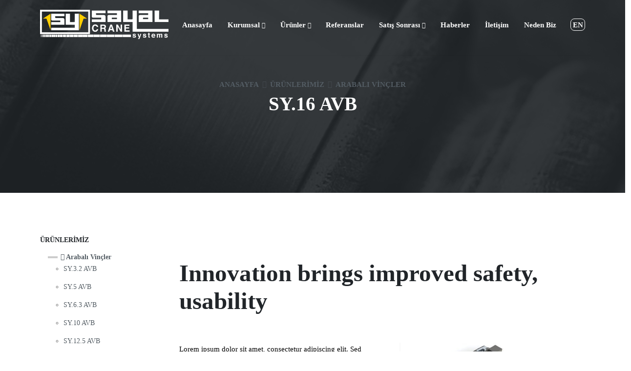

--- FILE ---
content_type: text/html; charset=UTF-8
request_url: http://www.sayalvinc.com/tr/product/sy.16-avb-6.html
body_size: 13183
content:
<!DOCTYPE html>
<html lang="tr" data-style-switcher-options="{'changeLogo': false, 'colorPrimary': '#ad9263', 'colorSecondary': '#e36159', 'colorTertiary': '#2baab1', 'colorQuaternary': '#383f48'}">

<head>

	<!-- Basic -->

	<meta name="viewport" content="width=device-width, initial-scale=1">

	
		<!-- Meta Tags -->
		<title>Sayal Vinç | SY.16 AVB</title>
		<meta charset="UTF-8">
		<base href="https://www.sayalvinc.com/">
		<meta name="description" content="" />
		<meta name="keywords" content="" />

		<meta name="abstract" content="Abstract" />
		<meta name="robots" content="index, follow" />
		<meta name="classification" content="Classification" />
		<meta name="author" content="Sayal Vinç" />
		<meta name="copyright" content="Sayal Vinç" />
		<meta name="language" content="TR" />

		<meta property="og:title" content="Sayal Vinç | SY.16 AVB" name="og:title" />
		<meta property="og:description" content="" name="og:description" />
		<meta property="og:image" content="https://www.sayalvinc.com/assets/images/product/product/sy.16-avb.jpg" name="og:image" />
		<meta property="og:image:type" content="image/jpeg" />
		<meta property="og:image:secure_url" content="https://www.sayalvinc.com/assets/images/product/product/sy.16-avb.jpg" />

 
		<meta name="twitter:title" content="Sayal Vinç | SY.16 AVB" />
		<meta name="twitter:description" content="" />
		<meta name="twitter:image" content="https://www.sayalvinc.com/assets/images/product/product/sy.16-avb.jpg" />
		<meta name="twitter:image:alt" content="" />

 

		<link rel="canonical" href="http://www.sayalvinc.com/tr/product/sy.16-avb-6.html" />
		
		<!-- For Google -->
		<meta name="google-site-verification" content="" />	
		
	<!-- Favicon -->
	<link rel="shortcut icon" href="assets/img/favicon.png" type="image/x-icon" />
	<link rel="apple-touch-icon" href="assets/img/favicon.png">

	<!-- Mobile Metas -->
	<meta name="viewport" content="width=device-width, initial-scale=1, minimum-scale=1.0, shrink-to-fit=no">

	<!-- Web Fonts  -->
	<!-- <link id="googleFonts" href="https://fonts.googleapis.com/css2?family=Poppins:wght@300;400;500;600;700;800&amp;family=Lora:ital,wght@0,300;0,400;0,500;0,600;0,700;0,800;1,400;1,500;1,600;1,700&amp;display=swap" rel="stylesheet" type="text/css"> -->
	<link rel="preconnect" href="https://fonts.googleapis.com">
	<link rel="preconnect" href="https://fonts.gstatic.com" crossorigin>
	<link id="googleFonts" href="https://fonts.googleapis.com/css2?family=Poppins:wght@300;400;500;600;700;800&family=Lora:ital,wght@0,300;0,400;0,500;0,600;0,700;0,800;1,400;1,500;1,600;1,700&display=swap" rel="stylesheet" type="text/css">
	<link href="https://fonts.googleapis.com/css2?family=Inter:wght@100..900&family=Plus+Jakarta+Sans:ital,wght@0,200..800;1,200..800&display=swap" rel="stylesheet">
	<!-- Vendor CSS -->
	<link rel="stylesheet" href="assets/sayalvinc_yeni/vendor/bootstrap/css/bootstrap.min.css">
	<link rel="stylesheet" href="assets/sayalvinc_yeni/vendor/fontawesome-free/css/all.min.css">
	<link rel="stylesheet" href="assets/sayalvinc_yeni/vendor/animate/animate.compat.css">
	<link rel="stylesheet" href="assets/sayalvinc_yeni/vendor/simple-line-icons/css/simple-line-icons.min.css">
	<link rel="stylesheet" href="assets/sayalvinc_yeni/vendor/owl.carousel/assets/owl.carousel.min.css">
	<link rel="stylesheet" href="assets/sayalvinc_yeni/vendor/owl.carousel/assets/owl.theme.default.min.css">
	<link rel="stylesheet" href="assets/sayalvinc_yeni/vendor/magnific-popup/magnific-popup.min.css">


	<!-- Theme CSS -->
	<link rel="stylesheet" href="assets/sayalvinc_yeni/css/theme.css">
	<link rel="stylesheet" href="assets/sayalvinc_yeni/css/theme-elements.css">
	<link rel="stylesheet" href="assets/sayalvinc_yeni/css/theme-blog.css">
	<link rel="stylesheet" href="assets/sayalvinc_yeni/css/theme-shop.css">

	<!-- Demo CSS -->
	<link rel="stylesheet" href="assets/sayalvinc_yeni/css/demos/demo-business-consulting-4.css">

	<!-- Skin CSS -->
	<link id="skinCSS" rel="stylesheet" href="assets/sayalvinc_yeni/css/skins/skin-business-consulting-4.css">

	<!-- Demo CSS -->
	<!-- <link rel="stylesheet" href="assets/sayalvinc_yeni/css/demos/demo-law-firm-2.css"> -->

	<!-- Skin CSS -->
	<!-- <link id="skinCSS" rel="stylesheet" href="assets/sayalvinc_yeni/css/skins/skin-law-firm-2.css"> -->

	<!-- Theme Custom CSS -->
	<link rel="stylesheet" href="assets/sayalvinc_yeni/css/custom.css">
	<!-- Swiper CSS and JS CDN -->
	<link rel="stylesheet" href="https://cdn.jsdelivr.net/npm/swiper@11/swiper-bundle.min.css" />

	<!-- Leaflet Map CSS and JS CDN -->
	<link rel="stylesheet" href="https://unpkg.com/leaflet@1.9.4/dist/leaflet.css" integrity="sha256-p4NxAoJBhIIN+hmNHrzRCf9tD/miZyoHS5obTRR9BMY=" crossorigin="" />
	<script src="https://unpkg.com/leaflet@1.9.4/dist/leaflet.js" crossorigin=""></script>
	<link rel="stylesheet" href="assets/sayalvinc_yeni/map/Control.Coordinates.css" />
	<script src="assets/sayalvinc_yeni/map/NumberFormatter.js"></script>
	<script src="assets/sayalvinc_yeni/map/Control.Coordinates.js"></script>



	<script src="https://cdn.jsdelivr.net/npm/swiper@11/swiper-bundle.min.js"></script>

	<!-- Head Libs -->
	<script src="assets/sayalvinc_yeni/vendor/modernizr/modernizr.min.js"></script>

	
	<style>
		a.spec-drop {
			/* text-transform: uppercase !important; */
			line-height: 1.875rem;
			color: black !important;
			font-weight: 500 !important;
			font-size: 18px !important;
			padding: 8px 20px !important;
			transition: color .15s ease-out, transform .1s ease-out;
		}

		a.spec-drop:hover {
			transform: translateX(5px);
			color: #57666b !important;
		}

		.alternative-font-plus {
			font-family: "Universal Sans Display";
			font-optical-sizing: auto;
			font-style: normal;
			font-weight: 600;
			letter-spacing: normal;
			line-height: normal;
		}

		.alternative-font-p-plus {
			font-family: "Universal Sans Display";
			font-optical-sizing: auto;
			font-style: normal;
			font-weight: 400;
			letter-spacing: normal;
			color: black;
		}

		.leaflet-container {
			background: #000;
			background-size: cover;
		}

		.custom {
			.leaflet-popup-content-wrapper {
				background: #535c63;
				color: #fff;
			}

			h4 {
				color: #fff;
			}
		}

		.leaflet-popup {
			margin-bottom: 30px;
		}

		header {
			background-color: transparent;
			transition: background-color .5s ease 0s !important;
		}

		header:hover {
			background-color: #fff;

			.header-nav-light-text nav>ul>li>a {
				color: #000 !important;
			}

			.language-select {
				border: 1px solid black;

			}
		}

		.header-scrolled {
			.header-nav-light-text nav>ul>li>a {
				color: #000 !important;
			}
		}

		* {
			font-family: "Universal Sans Display";
			letter-spacing: normal !important;
		}

		.row-bigpadding {
			padding: 64px 0px;
		}

		/* .spec-pb {
			padding-bottom: 123px !important;
		} */
		.custom-nav-list-effect-1>li>a {
			position: relative;
			transition: ease padding 300ms, ease color 300ms
		}

		.custom-nav-list-effect-1>li>a:before {
			content: '';
			position: absolute;
			top: 50%;
			left: 0;
			width: 0;
			height: 0;
			border-top: 4px solid #ccc;
			opacity: 0;
			visibility: hidden;
			transform: translate3d(0, -50%, 0);
			transition: ease opacity 300ms, ease width 300ms
		}

		.custom-nav-list-effect-1>li.active>a,
		.custom-nav-list-effect-1>li.open>a,
		.custom-nav-list-effect-1>li:hover>a {
			padding-left: 45px;
			font-weight: 700
		}

		.custom-nav-list-effect-1>li.active>a:before,
		.custom-nav-list-effect-1>li.open>a:before,
		.custom-nav-list-effect-1>li:hover>a:before {
			width: 30px;
			opacity: 1;
			visibility: visible
		}

		.custom-nav-list-effect-1>li.active>a:before,
		.custom-nav-list-effect-1>li.open>a:before,
		.custom-nav-list-effect-1>li:hover>a:before {
			width: 20px !important;
		}

		.custom-nav-list-effect-1>li.active>a,
		.custom-nav-list-effect-1>li.open>a,
		.custom-nav-list-effect-1>li:hover>a {
			padding-left: 26px !important;

		}

		.mega-padding {
			padding: 1.6rem
		}

		@media (max-width:900px) {
			.mega-padding {
				padding: 0px;
			}

			a.spec-drop {
				font-size: 16px !important;
				padding: 8px 0px !important;

			}

			.alternative-font-plus {
				line-height: 3rem;
			}

			.alternative-font-p-plus {
				font-size: 15px !important;
			}
		}

		.language-select {
			border-radius: 8px;
			border: 1px solid white;
			justify-content: center;
			align-items: center;
			display: flex;
			height: 25px !important;
			width: 30px;
			margin-top: 38px !important;
			margin-left: 15px !important;
		}
	</style>


</head>

<body>

	<div class="body">
		<header id="header" class="header-transparent header-effect-shrink" data-plugin-options="{'stickyEnabled': false, 'stickyEffect': 'shrink', 'stickyEnableOnBoxed': true, 'stickyEnableOnMobile': false, 'stickyChangeLogo': true, 'stickyStartAt': 30, 'stickyHeaderContainerHeight': 100}">
			<div class="header-body border-top-0">
				<div class="header-container header-container-height-sm container container-xxl-custom p-static">
					<div class="header-row">
						<div class="header-column">
							<div class="header-row">
								<div class="header-logo">
									<a href="https://www.sayalvinc.com/tr">
										<img src="assets/img/-logo_2.png" class="img-fluid logo" alt="Sayal Vinç" style="height: 60px; width: auto;" />
									</a>
								</div>
							</div>
						</div>
						<div class="header-column justify-content-end">
							<div class="header-row">
								<div class="header-nav header-nav-links header-nav-light-text">
									<div class="header-nav-main header-nav-main-square header-nav-main-dropdown-no-borders header-nav-main-dropdown-border-radius header-nav-main-text-capitalize header-nav-main-text-size-4 header-nav-main-arrows header-nav-main-full-width-mega-menu header-nav-main-mega-menu-bg-hover header-nav-main-effect-2">
										<nav class="collapse">
											<ul class="nav nav-pills" id="mainNav">

															<li class="menu-item-has-children ">
				<a href="tr">Anasayfa</a>
			</li>
		

			<li class="dropdown dropdown-mega">
				<a class="dropdown-item dropdown-toggle" href="javascript:">
					Kurumsal					<i class="fas fa-chevron-down"></i></a>
				<ul class="dropdown-menu border-top p-0 mt-0">
					<li>
						<div class="dropdown-mega-content p-0">
							<div class="row">
								<div class="col-lg-3 offset-lg-2 mega-padding">

									<ul class="dropdown-mega-sub-nav">
																					<li>
												<a class="dropdown-item spec-drop" href="tr/kurumsal/hakkimizda-1.html">Hakkımızda</a>
											</li>
																					<li>
												<a class="dropdown-item spec-drop" href="tr/gallery/kalite-belgeleri-23.html">Kalite Belgeleri</a>
											</li>
																					<li>
												<a class="dropdown-item spec-drop" href="tr/kurumsal/kvkk-aydinlatma-metni-5.html">KVKK Aydınlatma Metni</a>
											</li>
																					<li>
												<a class="dropdown-item spec-drop" href="tr/insan-kaynaklari-1.html">İnsan Kaynakları</a>
											</li>
																			</ul>
								</div>
								<div class="col-lg-3 offset-lg-2">
									<img class="img-fluid h-100 d-none d-lg-block" src="assets/img/menu/menu-item_1.jpg" alt="">
								</div>
							</div>
						</div>
					</li>
				</ul>
			</li>

		

			<li class="dropdown dropdown-mega">
				<a class="dropdown-item dropdown-toggle" href="javascript:">
					Ürünler					<i class="fas fa-chevron-down"></i></a>
				<ul class="dropdown-menu border-top p-0 mt-0">
					<li>
						<div class="dropdown-mega-content">
							<div class="row">
								<div class="col-lg-3  offset-lg-2">

									<ul class="dropdown-mega-sub-nav">
																					<li>
												<a class="dropdown-item spec-drop mega-image-item" href="tr/category/arabali-vincler-2.html" data-image="assets/img/menu/menu-item_4.jpg"
													data-hover="assets/images/product/category/arabali-vincler_2.png">Arabalı Vinçler</a>
											</li>
																					<li>
												<a class="dropdown-item spec-drop mega-image-item" href="tr/category/monoray-vincler-3.html" data-image="assets/img/menu/menu-item_4.jpg"
													data-hover="assets/images/product/category/monoray-vincler_5.png">Monoray Vinçler</a>
											</li>
																					<li>
												<a class="dropdown-item spec-drop mega-image-item" href="tr/category/yurutme-gruplari-11.html" data-image="assets/img/menu/menu-item_4.jpg"
													data-hover="assets/images/product/category/end-carriages.png">Yürütme Grupları</a>
											</li>
																					<li>
												<a class="dropdown-item spec-drop mega-image-item" href="tr/category/cift-kiris-gezer-koprulu-vincler-4.html" data-image="assets/img/menu/menu-item_4.jpg"
													data-hover="assets/images/product/category/cift-kiris-gezer-koprulu-vincler.png">Çift Kiriş Gezer Köprülü Vinçler</a>
											</li>
																					<li>
												<a class="dropdown-item spec-drop mega-image-item" href="tr/category/tek-kiris-gezer-koprulu-vincler-5.html" data-image="assets/img/menu/menu-item_4.jpg"
													data-hover="assets/images/product/category/tek-kiris-gezer-koprulu-vincler.png">Tek Kiriş Gezer Köprülü Vinçler</a>
											</li>
																					<li>
												<a class="dropdown-item spec-drop mega-image-item" href="tr/category/portal-ve-yari-portal-vincler-6.html" data-image="assets/img/menu/menu-item_4.jpg"
													data-hover="assets/images/product/category/portal-ve-yari-portal-vincler.png">Portal ve Yarı Portal Vinçler</a>
											</li>
																					<li>
												<a class="dropdown-item spec-drop mega-image-item" href="tr/category/pergel-vincler-12.html" data-image="assets/img/menu/menu-item_4.jpg"
													data-hover="assets/images/product/category/pergel-vincler_1.png">Pergel Vinçler</a>
											</li>
																					<li>
												<a class="dropdown-item spec-drop mega-image-item" href="tr/category/konsol-vincler-13.html" data-image="assets/img/menu/menu-item_4.jpg"
													data-hover="assets/images/product/category/konsol-vincler_1.png">Konsol Vinçler</a>
											</li>
																					<li>
												<a class="dropdown-item spec-drop mega-image-item" href="tr/category/proses-vincler-10.html" data-image="assets/img/menu/menu-item_4.jpg"
													data-hover="assets/images/product/category/proses-vincler.jpg">Proses Vinçler</a>
											</li>
																					<li>
												<a class="dropdown-item spec-drop mega-image-item" href="tr/category/ozel-proje-ve-sistemler-14.html" data-image="assets/img/menu/menu-item_4.jpg"
													data-hover="assets/images/product/category/ozel-proje-ve-sistemler.jpg">Özel Proje ve Sistemler</a>
											</li>
																					<li>
												<a class="dropdown-item spec-drop mega-image-item" href="tr/category/ssc-sayal-straddle-carriers-8.html" data-image="assets/img/menu/menu-item_4.jpg"
													data-hover="assets/images/product/category/ssc-sayal-straddle-carriers_11.jpg">SSC-Sayal Straddle Carriers</a>
											</li>
																			</ul>
								</div>
								<div class="col-lg-3 offset-lg-2 d-flex justify-content-center align-items-center">
									<img id="mega-menu-image" style="width: 600px;" class="d-none d-lg-block" src="assets/img/menu/menu-item_4.jpg" alt="">
								</div>
							</div>
						</div>
					</li>
				</ul>
			</li>

					<li class="menu-item-has-children ">
				<a href="tr/gallery/referanslar-6.html">Referanslar</a>
			</li>
		

			<li class="dropdown dropdown-mega">
				<a class="dropdown-item dropdown-toggle" href="javascript:">
					Satış Sonrası					<i class="fas fa-chevron-down"></i></a>
				<ul class="dropdown-menu border-top p-0 mt-0">
					<li>
						<div class="dropdown-mega-content p-0">
							<div class="row">
								<div class="col-lg-3 offset-lg-2 mega-padding">

									<ul class="dropdown-mega-sub-nav">
																					<li>
												<a class="dropdown-item spec-drop" href="tr/teknik-destek-1.html">Teknik Destek</a>
											</li>
																			</ul>
								</div>
								<div class="col-lg-3 offset-lg-2">
									<img class="img-fluid h-100 d-none d-lg-block" src="assets/img/menu/menu-item_3.jpg" alt="">
								</div>
							</div>
						</div>
					</li>
				</ul>
			</li>

					<li class="menu-item-has-children ">
				<a href="tr/haberler-2.html">Haberler</a>
			</li>
					<li class="menu-item-has-children ">
				<a href="tr/iletisim-1.html">İletişim</a>
			</li>
					<li class="menu-item-has-children ">
				<a href="tr/neden-biz-1.html">Neden Biz</a>
			</li>
														<li class="language-select">
													<a class="" href="en">EN</a>
												</li>
											</ul>
										</nav>
									</div>
								</div>
								<button class="btn header-btn-collapse-nav" data-bs-toggle="collapse" data-bs-target=".header-nav-main nav">
									<i class="fas fa-bars"></i>
								</button>
							</div>
						</div>
					</div>
				</div>
			</div>
		</header>



		<div role="main" class="main">


			<div class="collapse navbar-collapse" id="navbarResponsive">
				<ul class="navbar-nav text-uppercase ms-auto py-4 py-lg-0">


					<!-- 
                        <li class="nav-item"><a class="nav-link" href="#services">Services</a></li>
                        <li class="nav-item"><a class="nav-link" href="#portfolio">Portfolio</a></li>
                        <li class="nav-item"><a class="nav-link" href="#about">About</a></li>
                        <li class="nav-item"><a class="nav-link" href="#team">Team</a></li>
                        <li class="nav-item"><a class="nav-link" href="#contact">Contact</a></li>
                    -->
				</ul>
			</div>
		</div>
		</nav>


		<style>
	ul.nav-list li a:before {
		content: none;
		left: 0;
	}

	aside ul.nav-list>li>a,
	ul.nav-list li a {
		padding: 8px 0px 8px 14px;
	}

	i.fas.fa-chevron-right {
		padding-right: 5px;
	}

	ul.nav-list li a {
		border-bottom: 1px solid rgba(0, 0, 0, 0.06) !important;
	}

	.row-bigpadding {
		padding: 64px 0px;
	}
</style>



<section class="page-header page-header-modern page-header-lg overlay overlay-show overlay-op-9 m-0" style="background-image: url(assets/sayalvinc_yeni/img/demos/law-firm-2/backgrounds/background-4.jpg); background-size: cover; background-position: center;">
	<div class="container py-5">
		<div class="row py-5">
			<div class="col text-center">
				<ul class="breadcrumb d-flex justify-content-center text-4-5 font-weight-medium mb-2">
					<li><a href="https://www.sayalvinc.com/tr" class="text-color-primary text-decoration-none">Anasayfa</a></li>
					<li class="text-color-primary active">Ürünlerimiz</li>
					<li class="text-color-primary active">Arabalı Vinçler</li>
				</ul>
				<h1 class="text-color-light font-weight-bold text-10">SY.16 AVB</h1>
			</div>
		</div>
	</div>
</section>
<div role="main" class="main shop py-4 mt-5">
	<div class="container container-xl-custom">
		<div class="row">
			<div class="col-lg-3">
				<aside class="sidebar" id="sidebar" data-plugin-sticky data-plugin-options="{'minWidth': 991, 'containerSelector': '.container', 'padding': {'top': 110}}">

					<h5 class="font-weight-semi-bold pt-3">Ürünlerimiz</h5>

					<ul class="  list list-unstyled custom-nav-list-effect-1 mb-0 ms-3  "><li class="nav-item  active " ><a href="https://www.sayalvinc.com/tr/category/arabali-vincler-2.html" class="text-decoration-none nav-link downdown-menu collapsed active" data-bs-toggle="" data-bs-target="#menu_2 "><i class="fas " ></i> Arabalı Vinçler</a><ul id="menu_2" class="  collapse  "><li class= "nav-item"><a href="https://www.sayalvinc.com/tr/product/sy.3.2-avb-1.html" class="nav-link ">SY.3.2 AVB</a></li><li class= "nav-item"><a href="https://www.sayalvinc.com/tr/product/sy.5-avb-2.html" class="nav-link ">SY.5 AVB</a></li><li class= "nav-item"><a href="https://www.sayalvinc.com/tr/product/sy.6.3-avb-3.html" class="nav-link ">SY.6.3 AVB</a></li><li class= "nav-item"><a href="https://www.sayalvinc.com/tr/product/sy.10-avb-4.html" class="nav-link ">SY.10 AVB</a></li><li class= "nav-item"><a href="https://www.sayalvinc.com/tr/product/sy.12.5-avb-5.html" class="nav-link ">SY.12.5 AVB</a></li><li class= "nav-item"><a href="https://www.sayalvinc.com/tr/product/sy.16-avb-6.html" class="nav-link  active">SY.16 AVB</a></li><li class= "nav-item"><a href="https://www.sayalvinc.com/tr/product/sy.20-avb-7.html" class="nav-link ">SY.20 AVB</a></li><li class= "nav-item"><a href="https://www.sayalvinc.com/tr/product/sy.25-avb-8.html" class="nav-link ">SY.25 AVB</a></li><li class= "nav-item"><a href="https://www.sayalvinc.com/tr/product/sy.32-avb-9.html" class="nav-link ">SY.32 AVB</a></li></ul></li><li class="nav-item  " ><a href="https://www.sayalvinc.com/tr/category/monoray-vincler-3.html" class="text-decoration-none nav-link downdown-menu collapsed" data-bs-toggle="" data-bs-target="#menu_3 "><i class="fas " ></i> Monoray Vinçler</a><ul id="menu_3" class="  collapse  "><li class= "nav-item"><a href="https://www.sayalvinc.com/tr/product/sy.3.2-mv-10.html" class="nav-link ">SY.3.2 MV</a></li><li class= "nav-item"><a href="https://www.sayalvinc.com/tr/product/sy.5-mv-11.html" class="nav-link ">SY.5 MV</a></li><li class= "nav-item"><a href="https://www.sayalvinc.com/tr/product/sy.6.3-mv-12.html" class="nav-link ">SY.6.3 MV</a></li><li class= "nav-item"><a href="https://www.sayalvinc.com/tr/product/sy.10-mv-13.html" class="nav-link ">SY.10 MV</a></li></ul></li><li class="nav-item  " ><a href="https://www.sayalvinc.com/tr/category/yurutme-gruplari-11.html" class="text-decoration-none nav-link downdown-menu collapsed" data-bs-toggle="" data-bs-target="#menu_11 "><i class="fas " ></i> Yürütme Grupları</a></li><li class="nav-item  " ><a href="https://www.sayalvinc.com/tr/category/cift-kiris-gezer-koprulu-vincler-4.html" class="text-decoration-none nav-link downdown-menu collapsed" data-bs-toggle="" data-bs-target="#menu_4 "><i class="fas " ></i> Çift Kiriş Gezer Köprülü Vinçler</a></li><li class="nav-item  " ><a href="https://www.sayalvinc.com/tr/category/tek-kiris-gezer-koprulu-vincler-5.html" class="text-decoration-none nav-link downdown-menu collapsed" data-bs-toggle="" data-bs-target="#menu_5 "><i class="fas " ></i> Tek Kiriş Gezer Köprülü Vinçler</a></li><li class="nav-item  " ><a href="https://www.sayalvinc.com/tr/category/portal-ve-yari-portal-vincler-6.html" class="text-decoration-none nav-link downdown-menu collapsed" data-bs-toggle="" data-bs-target="#menu_6 "><i class="fas " ></i> Portal ve Yarı Portal Vinçler</a></li><li class="nav-item  " ><a href="https://www.sayalvinc.com/tr/category/pergel-vincler-12.html" class="text-decoration-none nav-link downdown-menu collapsed" data-bs-toggle="" data-bs-target="#menu_12 "><i class="fas " ></i> Pergel Vinçler</a></li><li class="nav-item  " ><a href="https://www.sayalvinc.com/tr/category/konsol-vincler-13.html" class="text-decoration-none nav-link downdown-menu collapsed" data-bs-toggle="" data-bs-target="#menu_13 "><i class="fas " ></i> Konsol Vinçler</a></li><li class="nav-item  " ><a href="https://www.sayalvinc.com/tr/category/proses-vincler-10.html" class="text-decoration-none nav-link downdown-menu collapsed" data-bs-toggle="" data-bs-target="#menu_10 "><i class="fas " ></i> Proses Vinçler</a></li><li class="nav-item  " ><a href="https://www.sayalvinc.com/tr/category/ozel-proje-ve-sistemler-14.html" class="text-decoration-none nav-link downdown-menu collapsed" data-bs-toggle="" data-bs-target="#menu_14 "><i class="fas " ></i> Özel Proje ve Sistemler</a></li><li class="nav-item  " ><a href="https://www.sayalvinc.com/tr/category/ssc-sayal-straddle-carriers-8.html" class="text-decoration-none nav-link downdown-menu collapsed" data-bs-toggle="" data-bs-target="#menu_8 "><i class="fas " ></i> SSC-Sayal Straddle Carriers</a></li></ul>



				</aside>
			</div>
			<div class="col-lg-9">
				<div class="row row-bigpadding">
					<div class="col-lg-12 mb-4">
						<h3 class="alternative-font-plus text-transform-none font-weight-bolder text-12">Innovation brings improved safety, usability</h3>
					</div>
					<div class="col-lg-6">
						<div class="summary entry-summary position-relative">
							<p class="text-3-5 mb-3 alternative-font-p-plus">Lorem ipsum dolor sit amet, consectetur adipiscing elit. Sed tempus nibh sed elimttis adipiscing. Fusce in hendrerit purus. Lorem ipsum dolor sit amet.</p>
							<p class="text-3-5 alternative-font-p-plus">
								Lorem ipsum dolor sit amet consectetur adipisicing, elit. Voluptatibus blanditiis eos est perferendis ipsam veniam magnam consectetur, sequi sed aut nobis repellendus ea, dicta rerum possimus nisi enim fuga eligendi.
							</p>
						</div>
					</div>
					<div class="col-lg-6">
						<img alt="" class="img-fluid" src="assets/images/product/product/sy.16-avb.jpg" data-zoom-image="assets/images/product/product/sy.16-avb.jpg">


					</div>

				</div>
				<div class="row row-bigpadding">
					<div class="col-lg-12 mb-4">
						<h3 class="alternative-font-plus text-transform-none font-weight-bolder text-12">New: S-series low headroom hoist
						</h3>
					</div>
					<div class="col-lg-6">
						<img alt="" class="img-fluid" src="assets/images/product/product/sy.16-avb.jpg" data-zoom-image="assets/images/product/product/sy.16-avb.jpg">

					</div>
					<div class="col-lg-6">
						<div class="summary entry-summary position-relative">
							<p class="text-3-5 mb-3 alternative-font-p-plus">Lorem ipsum dolor sit amet, consectetur adipiscing elit. Sed tempus nibh sed elimttis adipiscing. Fusce in hendrerit purus. Lorem ipsum dolor sit amet.</p>
							<p class="text-3-5 alternative-font-p-plus">
								Lorem ipsum dolor sit amet consectetur adipisicing, elit. Voluptatibus blanditiis eos est perferendis ipsam veniam magnam consectetur, sequi sed aut nobis repellendus ea, dicta rerum possimus nisi enim fuga eligendi.
							</p>
						</div>
					</div>
				</div>
				<div class="row row-bigpadding">
					<div class="col-lg-12">
						<div class="accordion accordion-modern-status accordion-modern-status-borders accordion-modern-status-arrow" id="accordion200">
							<div class="card card-default mt-0">
								<div class="card-header" id="collapse200HeadingOne">
									<h4 class="card-title m-0 ">
										<a class="accordion-toggle text-color-dark font-weight-bold collapsed alternative-font-p-plus" data-bs-toggle="collapse" data-bs-target="#collapse200One" aria-expanded="false" aria-controls="collapse200One">
											Ürün özellikleri
										</a>
									</h4>
								</div>
								<div id="collapse200One" class="collapse" aria-labelledby="collapse200HeadingOne" data-bs-parent="#accordion200">
									<div class="card-body pt-0">
										<p class="mb-0"><table class="table table-striped table-bordered table-hover">
<thead class="thead-inverse">
<tr>
<th>Model</th>
<th>16000 - 07</th>
<th>16000 - 10</th>
<th>16000 - 12</th>
</tr>
</thead>
<tbody>
<tr>
<td><strong>Kaldırma Kapasitesi (kg)</strong></td>
<td>16000</td>
<td>16000</td>
<td>16000</td>
</tr>
<tr>
<td><strong>&Ccedil;alışma Sınıfı</strong></td>
<td>FEM 2m</td>
<td>FEM 2m</td>
<td>FEM 2m</td>
</tr>
<tr>
<td><strong>Kaldırma Hızı- &Ccedil;ift Hız (m/dak.)</strong></td>
<td>0,7 / 4</td>
<td>0,7 / 4</td>
<td>0,7 / 4</td>
</tr>
<tr>
<td><strong>Araba Y&uuml;r&uuml;tme Hızı (m/dak.)</strong></td>
<td>5 / 20</td>
<td>5 / 20</td>
<td>5 / 20</td>
</tr>
<tr>
<td><strong>Kaldırma Motor G&uuml;c&uuml; (kW)</strong></td>
<td>2,6 / 16</td>
<td>2,6 / 16</td>
<td>2,6 / 16</td>
</tr>
<tr>
<td><strong>Y&uuml;r&uuml;tme Motor G&uuml;c&uuml; (kW)</strong></td>
<td>1,1</td>
<td>1,1</td>
<td>1,1</td>
</tr>
<tr>
<td><strong>Halat &Ccedil;apı (mm)</strong></td>
<td>16</td>
<td>16</td>
<td>16</td>
</tr>
<tr>
<td><strong>Halat Donamı</strong></td>
<td>4 / 1</td>
<td>4 / 1</td>
<td>4 / 1</td>
</tr>
</tbody>
</table></p>
									</div>
								</div>
							</div>
							<div class="card card-default mt-0">
								<div class="card-header" id="collapse200HeadingTwo">
									<h4 class="card-title m-0">
										<a class="accordion-toggle text-color-dark font-weight-bold collapsed alternative-font-p-plus" data-bs-toggle="collapse" data-bs-target="#collapse200Two" aria-expanded="false" aria-controls="collapse200Two">
											Teknik detaylar
										</a>
									</h4>
								</div>
								<div id="collapse200Two" class="collapse" aria-labelledby="collapse200HeadingTwo" data-bs-parent="#accordion200">
									<div class="card-body pt-0">
										<p class="mb-0"><table class="table table-striped table-bordered table-hover">
<thead class="thead-inverse">
<tr>
<th>Model</th>
<th>16000 - 07</th>
<th>16000 - 10</th>
<th>16000 - 12</th>
</tr>
</thead>
<tbody>
<tr>
<td><strong>h (mm)</strong></td>
<td>550</td>
<td>550</td>
<td>550</td>
</tr>
<tr>
<td><strong>s (mm)</strong></td>
<td>1300</td>
<td>1500</td>
<td>1700</td>
</tr>
<tr>
<td><strong>l (mm)</strong></td>
<td>1600</td>
<td>1600</td>
<td>1600</td>
</tr>
<tr>
<td><strong>c (mm)</strong></td>
<td>1750</td>
<td>1950</td>
<td>2150</td>
</tr>
<tr>
<td><strong>e (mm)</strong></td>
<td>350</td>
<td>350</td>
<td>350</td>
</tr>
<tr>
<td><strong>d (mm)</strong></td>
<td>750</td>
<td>750</td>
<td>750</td>
</tr>
</tbody>
</table></p>
									</div>
								</div>
							</div>
							<div class="card card-default mt-0">
								<div class="card-header" id="collapse200HeadingThree">
									<h4 class="card-title m-0">
										<a class="accordion-toggle text-color-dark font-weight-bold collapsed alternative-font-p-plus" data-bs-toggle="collapse" data-bs-target="#collapse200Three" aria-expanded="false" aria-controls="collapse200Three">
											Faydaları
										</a>
									</h4>
								</div>
								<div id="collapse200Three" class="collapse" aria-labelledby="collapse200HeadingThree" data-bs-parent="#accordion200">
									<div class="card-body pt-0">
										<p class="mb-0">Donec tellus massa, tristique sit amet condim vel, facilisis quis sapien. Praesent id enim sit amet odio vulputate eleifend in in tortor. Donec tellus massa, tristique sit amet condim vel, facilisis quis sapien. Praesent id enim sit amet odio vulputate eleifend in in tortor. Donec tellus massa, tristique sit amet condim vel, facilisis quis sapien.</p>
									</div>
								</div>
							</div>
						</div>
					</div>
				</div>

				<hr class="solid my-5">

				

				<h4 class="mb-3 font-weight-bold alternative-font-p-plus">Benzer Ürünler </h4>


				<div class="products row mb-5">
					<div class="col">
						<div class="owl-carousel owl-theme show-nav-title nav-dark mb-0" data-plugin-options="{'loop': false, 'autoplay': false,'items': 4, 'nav': true, 'dots': false, 'margin': 20, 'autoplayHoverPause': true, 'autoHeight': true}">


							
								<div class="product mb-0">
									<div class="product-thumb-info border-0 mb-3">
										<a href="tr/product/sy.3.2-avb-1.html">
											<div class="product-thumb-info-image">
												<img alt="" class="img-fluid" src="assets/images/product/product/sy.3.2-avb.jpg">
											</div>
										</a>
									</div>
									<div class="d-flex justify-content-between">
										<div>
											<a href="#" class="d-block alternative-font-p-plus text-uppercase text-decoration-none text-color-default text-color-hover-primary line-height-1 text-0 mb-1">Arabalı Vinçler</a>

											<h3 class="text-3-5 font-weight-medium alternative-font-p-plus text-transform-none line-height-3 mb-0"><a href="shop-product-sidebar-right.html" class="text-color-dark text-color-hover-primary">SY.3.2 AVB</a></h3>
										</div>
									</div>
									<div>
										<p class="" style="line-height: 16px; font-size: 12px;">Lorem ipsum dolor sit amet consectetur adipisicing elit. </p>
									</div>
								</div>

							
								<div class="product mb-0">
									<div class="product-thumb-info border-0 mb-3">
										<a href="tr/product/sy.5-avb-2.html">
											<div class="product-thumb-info-image">
												<img alt="" class="img-fluid" src="assets/images/product/product/sy.5-avb.jpg">
											</div>
										</a>
									</div>
									<div class="d-flex justify-content-between">
										<div>
											<a href="#" class="d-block alternative-font-p-plus text-uppercase text-decoration-none text-color-default text-color-hover-primary line-height-1 text-0 mb-1">Arabalı Vinçler</a>

											<h3 class="text-3-5 font-weight-medium alternative-font-p-plus text-transform-none line-height-3 mb-0"><a href="shop-product-sidebar-right.html" class="text-color-dark text-color-hover-primary">SY.5 AVB</a></h3>
										</div>
									</div>
									<div>
										<p class="" style="line-height: 16px; font-size: 12px;">Lorem ipsum dolor sit amet consectetur adipisicing elit. </p>
									</div>
								</div>

							
								<div class="product mb-0">
									<div class="product-thumb-info border-0 mb-3">
										<a href="tr/product/sy.6.3-avb-3.html">
											<div class="product-thumb-info-image">
												<img alt="" class="img-fluid" src="assets/images/product/product/sy.6.3-avb.jpg">
											</div>
										</a>
									</div>
									<div class="d-flex justify-content-between">
										<div>
											<a href="#" class="d-block alternative-font-p-plus text-uppercase text-decoration-none text-color-default text-color-hover-primary line-height-1 text-0 mb-1">Arabalı Vinçler</a>

											<h3 class="text-3-5 font-weight-medium alternative-font-p-plus text-transform-none line-height-3 mb-0"><a href="shop-product-sidebar-right.html" class="text-color-dark text-color-hover-primary">SY.6.3 AVB</a></h3>
										</div>
									</div>
									<div>
										<p class="" style="line-height: 16px; font-size: 12px;">Lorem ipsum dolor sit amet consectetur adipisicing elit. </p>
									</div>
								</div>

							
								<div class="product mb-0">
									<div class="product-thumb-info border-0 mb-3">
										<a href="tr/product/sy.10-avb-4.html">
											<div class="product-thumb-info-image">
												<img alt="" class="img-fluid" src="assets/images/product/product/sy.10-avb.jpg">
											</div>
										</a>
									</div>
									<div class="d-flex justify-content-between">
										<div>
											<a href="#" class="d-block alternative-font-p-plus text-uppercase text-decoration-none text-color-default text-color-hover-primary line-height-1 text-0 mb-1">Arabalı Vinçler</a>

											<h3 class="text-3-5 font-weight-medium alternative-font-p-plus text-transform-none line-height-3 mb-0"><a href="shop-product-sidebar-right.html" class="text-color-dark text-color-hover-primary">SY.10 AVB</a></h3>
										</div>
									</div>
									<div>
										<p class="" style="line-height: 16px; font-size: 12px;">Lorem ipsum dolor sit amet consectetur adipisicing elit. </p>
									</div>
								</div>

							
								<div class="product mb-0">
									<div class="product-thumb-info border-0 mb-3">
										<a href="tr/product/sy.12.5-avb-5.html">
											<div class="product-thumb-info-image">
												<img alt="" class="img-fluid" src="assets/images/product/product/sy.12.5-avb.jpg">
											</div>
										</a>
									</div>
									<div class="d-flex justify-content-between">
										<div>
											<a href="#" class="d-block alternative-font-p-plus text-uppercase text-decoration-none text-color-default text-color-hover-primary line-height-1 text-0 mb-1">Arabalı Vinçler</a>

											<h3 class="text-3-5 font-weight-medium alternative-font-p-plus text-transform-none line-height-3 mb-0"><a href="shop-product-sidebar-right.html" class="text-color-dark text-color-hover-primary">SY.12.5 AVB</a></h3>
										</div>
									</div>
									<div>
										<p class="" style="line-height: 16px; font-size: 12px;">Lorem ipsum dolor sit amet consectetur adipisicing elit. </p>
									</div>
								</div>

							
								<div class="product mb-0">
									<div class="product-thumb-info border-0 mb-3">
										<a href="tr/product/sy.16-avb-6.html">
											<div class="product-thumb-info-image">
												<img alt="" class="img-fluid" src="assets/images/product/product/sy.16-avb.jpg">
											</div>
										</a>
									</div>
									<div class="d-flex justify-content-between">
										<div>
											<a href="#" class="d-block alternative-font-p-plus text-uppercase text-decoration-none text-color-default text-color-hover-primary line-height-1 text-0 mb-1">Arabalı Vinçler</a>

											<h3 class="text-3-5 font-weight-medium alternative-font-p-plus text-transform-none line-height-3 mb-0"><a href="shop-product-sidebar-right.html" class="text-color-dark text-color-hover-primary">SY.16 AVB</a></h3>
										</div>
									</div>
									<div>
										<p class="" style="line-height: 16px; font-size: 12px;">Lorem ipsum dolor sit amet consectetur adipisicing elit. </p>
									</div>
								</div>

							
								<div class="product mb-0">
									<div class="product-thumb-info border-0 mb-3">
										<a href="tr/product/sy.20-avb-7.html">
											<div class="product-thumb-info-image">
												<img alt="" class="img-fluid" src="assets/images/product/product/sy.20-avb.jpg">
											</div>
										</a>
									</div>
									<div class="d-flex justify-content-between">
										<div>
											<a href="#" class="d-block alternative-font-p-plus text-uppercase text-decoration-none text-color-default text-color-hover-primary line-height-1 text-0 mb-1">Arabalı Vinçler</a>

											<h3 class="text-3-5 font-weight-medium alternative-font-p-plus text-transform-none line-height-3 mb-0"><a href="shop-product-sidebar-right.html" class="text-color-dark text-color-hover-primary">SY.20 AVB</a></h3>
										</div>
									</div>
									<div>
										<p class="" style="line-height: 16px; font-size: 12px;">Lorem ipsum dolor sit amet consectetur adipisicing elit. </p>
									</div>
								</div>

							
								<div class="product mb-0">
									<div class="product-thumb-info border-0 mb-3">
										<a href="tr/product/sy.25-avb-8.html">
											<div class="product-thumb-info-image">
												<img alt="" class="img-fluid" src="assets/images/product/product/sy.25-avb.jpg">
											</div>
										</a>
									</div>
									<div class="d-flex justify-content-between">
										<div>
											<a href="#" class="d-block alternative-font-p-plus text-uppercase text-decoration-none text-color-default text-color-hover-primary line-height-1 text-0 mb-1">Arabalı Vinçler</a>

											<h3 class="text-3-5 font-weight-medium alternative-font-p-plus text-transform-none line-height-3 mb-0"><a href="shop-product-sidebar-right.html" class="text-color-dark text-color-hover-primary">SY.25 AVB</a></h3>
										</div>
									</div>
									<div>
										<p class="" style="line-height: 16px; font-size: 12px;">Lorem ipsum dolor sit amet consectetur adipisicing elit. </p>
									</div>
								</div>

							
								<div class="product mb-0">
									<div class="product-thumb-info border-0 mb-3">
										<a href="tr/product/sy.32-avb-9.html">
											<div class="product-thumb-info-image">
												<img alt="" class="img-fluid" src="assets/images/product/product/sy.32-avb.jpg">
											</div>
										</a>
									</div>
									<div class="d-flex justify-content-between">
										<div>
											<a href="#" class="d-block alternative-font-p-plus text-uppercase text-decoration-none text-color-default text-color-hover-primary line-height-1 text-0 mb-1">Arabalı Vinçler</a>

											<h3 class="text-3-5 font-weight-medium alternative-font-p-plus text-transform-none line-height-3 mb-0"><a href="shop-product-sidebar-right.html" class="text-color-dark text-color-hover-primary">SY.32 AVB</a></h3>
										</div>
									</div>
									<div>
										<p class="" style="line-height: 16px; font-size: 12px;">Lorem ipsum dolor sit amet consectetur adipisicing elit. </p>
									</div>
								</div>

							




							<!-- <div class="product mb-0">
											<div class="product-thumb-info border-0 mb-3">
												<div class="product-thumb-info-badges-wrapper"><span class="badge badge-ecommerce text-bg-success">NEW</span><span class="badge badge-ecommerce text-bg-danger">27% OFF</span>
												</div>
												<div class="addtocart-btn-wrapper">
													<a href="shop-cart.html" class="text-decoration-none addtocart-btn" title="Add to Cart">
														<i class="icons icon-bag"></i>
													</a>
												</div>
												<a href="ajax/shop-product-quick-view.html" class="quick-view text-uppercase font-weight-semibold text-2">
													QUICK VIEW
												</a>
												<a href="shop-product-sidebar-left.html">
													<div class="product-thumb-info-image product-thumb-info-image-effect">
														<img alt="" class="img-fluid" src="img/products/product-grey-7.jpg">
															<img alt="" class="img-fluid" src="img/products/product-grey-7-2.jpg">
													</div>
												</a>
											</div>
											<div class="d-flex justify-content-between">
												<div>
													<a href="#" class="d-block text-uppercase text-decoration-none text-color-default text-color-hover-primary line-height-1 text-0 mb-1">accessories</a>
													<h3 class="text-3-5 font-weight-medium font-alternative text-transform-none line-height-3 mb-0"><a href="shop-product-sidebar-right.html" class="text-color-dark text-color-hover-primary">Porto Headphone</a></h3>
												</div>
												<a href="#" class="text-decoration-none text-color-default text-color-hover-dark text-4"><i class="far fa-heart"></i></a>
											</div>
											<div title="Rated 5 out of 5">
												<input type="text" class="d-none" value="5" title="" data-plugin-star-rating data-plugin-options="{'displayOnly': true, 'color': 'default', 'size':'xs'}">
											</div>
											<p class="price text-5 mb-3">
												<span class="sale text-color-dark font-weight-semi-bold">$199,00</span>
												<span class="amount">$99,00</span>
											</p>
										</div>
										<div class="product mb-0">
											<div class="product-thumb-info border-0 mb-3">
												<div class="addtocart-btn-wrapper">
													<a href="shop-cart.html" class="text-decoration-none addtocart-btn" title="Add to Cart">
														<i class="icons icon-bag"></i>
													</a>
												</div>
												<a href="ajax/shop-product-quick-view.html" class="quick-view text-uppercase font-weight-semibold text-2">
													QUICK VIEW
												</a>
												<a href="shop-product-sidebar-left.html">
													<div class="product-thumb-info-image">
														<img alt="" class="img-fluid" src="img/products/product-grey-2.jpg">
													</div>
												</a>
											</div>
											<div class="d-flex justify-content-between">
												<div>
													<a href="#" class="d-block text-uppercase text-decoration-none text-color-default text-color-hover-primary line-height-1 text-0 mb-1">sports</a>
													<h3 class="text-3-5 font-weight-medium font-alternative text-transform-none line-height-3 mb-0"><a href="shop-product-sidebar-right.html" class="text-color-dark text-color-hover-primary">Golf Bag</a></h3>
												</div>
												<a href="#" class="text-decoration-none text-color-default text-color-hover-dark text-4"><i class="far fa-heart"></i></a>
											</div>
											<div title="Rated 5 out of 5">
												<input type="text" class="d-none" value="5" title="" data-plugin-star-rating data-plugin-options="{'displayOnly': true, 'color': 'default', 'size':'xs'}">
											</div>
											<p class="price text-5 mb-3">
												<span class="sale text-color-dark font-weight-semi-bold">$29,00</span>
												<span class="amount">$19,00</span>
											</p>
										</div>
										<div class="product mb-0">
											<div class="product-thumb-info border-0 mb-3">
												<div class="product-thumb-info-badges-wrapper"><span class="badge badge-ecommerce text-bg-danger">27% OFF</span>
												</div>
												<div class="addtocart-btn-wrapper">
													<a href="shop-cart.html" class="text-decoration-none addtocart-btn" title="Add to Cart">
														<i class="icons icon-bag"></i>
													</a>
												</div>
												<a href="ajax/shop-product-quick-view.html" class="quick-view text-uppercase font-weight-semibold text-2">
													QUICK VIEW
												</a>
												<a href="shop-product-sidebar-left.html">
													<div class="product-thumb-info-image">
														<img alt="" class="img-fluid" src="img/products/product-grey-3.jpg">
													</div>
												</a>
											</div>
											<div class="d-flex justify-content-between">
												<div>
													<a href="#" class="d-block text-uppercase text-decoration-none text-color-default text-color-hover-primary line-height-1 text-0 mb-1">sports</a>
													<h3 class="text-3-5 font-weight-medium font-alternative text-transform-none line-height-3 mb-0"><a href="shop-product-sidebar-right.html" class="text-color-dark text-color-hover-primary">Workout</a></h3>
												</div>
												<a href="#" class="text-decoration-none text-color-default text-color-hover-dark text-4"><i class="far fa-heart"></i></a>
											</div>
											<div title="Rated 5 out of 5">
												<input type="text" class="d-none" value="5" title="" data-plugin-star-rating data-plugin-options="{'displayOnly': true, 'color': 'default', 'size':'xs'}">
											</div>
											<p class="price text-5 mb-3">
												<span class="sale text-color-dark font-weight-semi-bold">$40,00</span>
												<span class="amount">$30,00</span>
											</p>
										</div>
										<div class="product mb-0">
											<div class="product-thumb-info border-0 mb-3">
												<div class="addtocart-btn-wrapper">
													<a href="shop-cart.html" class="text-decoration-none addtocart-btn" title="Add to Cart">
														<i class="icons icon-bag"></i>
													</a>
												</div>
												<a href="ajax/shop-product-quick-view.html" class="quick-view text-uppercase font-weight-semibold text-2">
													QUICK VIEW
												</a>
												<a href="shop-product-sidebar-left.html">
													<div class="product-thumb-info-image">
														<img alt="" class="img-fluid" src="img/products/product-grey-4.jpg">
													</div>
												</a>
											</div>
											<div class="d-flex justify-content-between">
												<div>
													<a href="#" class="d-block text-uppercase text-decoration-none text-color-default text-color-hover-primary line-height-1 text-0 mb-1">accessories</a>
													<h3 class="text-3-5 font-weight-medium font-alternative text-transform-none line-height-3 mb-0"><a href="shop-product-sidebar-right.html" class="text-color-dark text-color-hover-primary">Luxury Bag</a></h3>
												</div>
												<a href="#" class="text-decoration-none text-color-default text-color-hover-dark text-4"><i class="far fa-heart"></i></a>
											</div>
											<div title="Rated 5 out of 5">
												<input type="text" class="d-none" value="5" title="" data-plugin-star-rating data-plugin-options="{'displayOnly': true, 'color': 'default', 'size':'xs'}">
											</div>
											<p class="price text-5 mb-3">
												<span class="sale text-color-dark font-weight-semi-bold">$99,00</span>
												<span class="amount">$79,00</span>
											</p>
										</div>
										<div class="product mb-0">
											<div class="product-thumb-info border-0 mb-3">
												<div class="addtocart-btn-wrapper">
													<a href="shop-cart.html" class="text-decoration-none addtocart-btn" title="Add to Cart">
														<i class="icons icon-bag"></i>
													</a>
												</div>
												<a href="ajax/shop-product-quick-view.html" class="quick-view text-uppercase font-weight-semibold text-2">
													QUICK VIEW
												</a>
												<a href="shop-product-sidebar-left.html">
													<div class="product-thumb-info-image">
														<img alt="" class="img-fluid" src="img/products/product-grey-5.jpg">
													</div>
												</a>
											</div>
											<div class="d-flex justify-content-between">
												<div>
													<a href="#" class="d-block text-uppercase text-decoration-none text-color-default text-color-hover-primary line-height-1 text-0 mb-1">accessories</a>
													<h3 class="text-3-5 font-weight-medium font-alternative text-transform-none line-height-3 mb-0"><a href="shop-product-sidebar-right.html" class="text-color-dark text-color-hover-primary">Styled Bag</a></h3>
												</div>
												<a href="#" class="text-decoration-none text-color-default text-color-hover-dark text-4"><i class="far fa-heart"></i></a>
											</div>
											<div title="Rated 5 out of 5">
												<input type="text" class="d-none" value="5" title="" data-plugin-star-rating data-plugin-options="{'displayOnly': true, 'color': 'default', 'size':'xs'}">
											</div>
											<p class="price text-5 mb-3">
												<span class="sale text-color-dark font-weight-semi-bold">$199,00</span>
												<span class="amount">$119,00</span>
											</p>
										</div>
										<div class="product mb-0">
											<div class="product-thumb-info border-0 mb-3">
												<div class="addtocart-btn-wrapper">
													<a href="shop-cart.html" class="text-decoration-none addtocart-btn" title="Add to Cart">
														<i class="icons icon-bag"></i>
													</a>
												</div>
												<a href="ajax/shop-product-quick-view.html" class="quick-view text-uppercase font-weight-semibold text-2">
													QUICK VIEW
												</a>
												<a href="shop-product-sidebar-left.html">
													<div class="product-thumb-info-image">
														<img alt="" class="img-fluid" src="img/products/product-grey-6.jpg">
													</div>
												</a>
											</div>
											<div class="d-flex justify-content-between">
												<div>
													<a href="#" class="d-block text-uppercase text-decoration-none text-color-default text-color-hover-primary line-height-1 text-0 mb-1">hat</a>
													<h3 class="text-3-5 font-weight-medium font-alternative text-transform-none line-height-3 mb-0"><a href="shop-product-sidebar-right.html" class="text-color-dark text-color-hover-primary">Blue Hat</a></h3>
												</div>
												<a href="#" class="text-decoration-none text-color-default text-color-hover-dark text-4"><i class="far fa-heart"></i></a>
											</div>
											<div title="Rated 5 out of 5">
												<input type="text" class="d-none" value="5" title="" data-plugin-star-rating data-plugin-options="{'displayOnly': true, 'color': 'default', 'size':'xs'}">
											</div>
											<p class="price text-5 mb-3">
												<span class="sale text-color-dark font-weight-semi-bold">$299,00</span>
												<span class="amount">$289,00</span>
											</p>
										</div>
										<div class="product mb-0">
											<div class="product-thumb-info border-0 mb-3">
												<div class="addtocart-btn-wrapper">
													<a href="shop-cart.html" class="text-decoration-none addtocart-btn" title="Add to Cart">
														<i class="icons icon-bag"></i>
													</a>
												</div>
												<a href="ajax/shop-product-quick-view.html" class="quick-view text-uppercase font-weight-semibold text-2">
													QUICK VIEW
												</a>
												<a href="shop-product-sidebar-left.html">
													<div class="product-thumb-info-image">
														<img alt="" class="img-fluid" src="img/products/product-grey-8.jpg">
													</div>
												</a>
											</div>
											<div class="d-flex justify-content-between">
												<div>
													<a href="#" class="d-block text-uppercase text-decoration-none text-color-default text-color-hover-primary line-height-1 text-0 mb-1">accessories</a>
													<h3 class="text-3-5 font-weight-medium font-alternative text-transform-none line-height-3 mb-0"><a href="shop-product-sidebar-right.html" class="text-color-dark text-color-hover-primary">Adventurer Bag</a></h3>
												</div>
												<a href="#" class="text-decoration-none text-color-default text-color-hover-dark text-4"><i class="far fa-heart"></i></a>
											</div>
											<div title="Rated 5 out of 5">
												<input type="text" class="d-none" value="5" title="" data-plugin-star-rating data-plugin-options="{'displayOnly': true, 'color': 'default', 'size':'xs'}">
											</div>
											<p class="price text-5 mb-3">
												<span class="sale text-color-dark font-weight-semi-bold">$99,00</span>
												<span class="amount">$79,00</span>
											</p>
										</div>
										<div class="product mb-0">
											<div class="product-thumb-info border-0 mb-3">
												<div class="addtocart-btn-wrapper">
													<a href="shop-cart.html" class="text-decoration-none addtocart-btn" title="Add to Cart">
														<i class="icons icon-bag"></i>
													</a>
												</div>
												<a href="ajax/shop-product-quick-view.html" class="quick-view text-uppercase font-weight-semibold text-2">
													QUICK VIEW
												</a>
												<a href="shop-product-sidebar-left.html">
													<div class="product-thumb-info-image">
														<img alt="" class="img-fluid" src="img/products/product-grey-9.jpg">
													</div>
												</a>
											</div>
											<div class="d-flex justify-content-between">
												<div>
													<a href="#" class="d-block text-uppercase text-decoration-none text-color-default text-color-hover-primary line-height-1 text-0 mb-1">sports</a>
													<h3 class="text-3-5 font-weight-medium font-alternative text-transform-none line-height-3 mb-0"><a href="shop-product-sidebar-right.html" class="text-color-dark text-color-hover-primary">Baseball Ball</a></h3>
												</div>
												<a href="#" class="text-decoration-none text-color-default text-color-hover-dark text-4"><i class="far fa-heart"></i></a>
											</div>
											<div title="Rated 5 out of 5">
												<input type="text" class="d-none" value="5" title="" data-plugin-star-rating data-plugin-options="{'displayOnly': true, 'color': 'default', 'size':'xs'}">
											</div>
											<p class="price text-5 mb-3">
												<span class="sale text-color-dark font-weight-semi-bold">$399,00</span>
												<span class="amount">$299,00</span>
											</p>
										</div> -->


						</div>
					</div>
				</div>

			</div>
		</div>
	</div>
</div>
<!-- <div class="container py-4">
	<div class="row">
		<div class="col-lg-6">
			<img src="assets/images/product/product/sy.16-avb.jpg" alt="" width="100%">
		</div>
		<div class="col-lg-6">
			<table class="table table-striped table-bordered table-hover">
<thead class="thead-inverse">
<tr>
<th>Model</th>
<th>16000 - 07</th>
<th>16000 - 10</th>
<th>16000 - 12</th>
</tr>
</thead>
<tbody>
<tr>
<td><strong>h (mm)</strong></td>
<td>550</td>
<td>550</td>
<td>550</td>
</tr>
<tr>
<td><strong>s (mm)</strong></td>
<td>1300</td>
<td>1500</td>
<td>1700</td>
</tr>
<tr>
<td><strong>l (mm)</strong></td>
<td>1600</td>
<td>1600</td>
<td>1600</td>
</tr>
<tr>
<td><strong>c (mm)</strong></td>
<td>1750</td>
<td>1950</td>
<td>2150</td>
</tr>
<tr>
<td><strong>e (mm)</strong></td>
<td>350</td>
<td>350</td>
<td>350</td>
</tr>
<tr>
<td><strong>d (mm)</strong></td>
<td>750</td>
<td>750</td>
<td>750</td>
</tr>
</tbody>
</table>		</div>
	</div>
</div> -->
<!-- assets/sayalvinc_yeni/img/header-bg.jpg -->
<!-- orjina header bg -->

<!-- Masthead-->
<!-- <header class="masthead" style="background-image: url('assets/sayalvinc_yeni/img/demos/law-firm-2/backgrounds/background-4.jpg');padding-top: 100px; padding-bottom: 50px;">
		
		<div class="container">
			<div class="masthead-subheading">
				
				<li><a href="https://www.sayalvinc.com/tr/category/urunler-1.html">Ürünler</a> </li>/  <li> <a href="https://www.sayalvinc.com/tr/category/arabali-vincler-2.html">Arabalı Vinçler</a> </li>/  SY.16 AVB			</div>
		</div>
	</header> -->

<!-- <div style="background-color: #e9ecef; padding: 5px;">
			<div class="container">
					<nav aria-label="breadcrumb">
							<ol class="breadcrumb">
					<li class="breadcrumb-item"><a href="https://www.sayalvinc.com/tr"> Anasayfa </a></li>
					<li class="breadcrumb-item  active" aria-current="page"> Arabalı Vinçler </li>
					<li class="breadcrumb-item active" aria-current="page"> SY.16 AVB  </li>
				</ol>
			</nav>
		</div>
	</div> -->
<!-- <section class="page-section" id="services">
	<div class="container">
		<div class="row">
			<div class="col-md-4 mb-3">
				<ul><li><a href="https://www.sayalvinc.com/tr/category/urunler-1.html">Ürünler</a><ul><li><a href="https://www.sayalvinc.com/tr/category/arabali-vincler-2.html" class="active">Arabalı Vinçler</a></li><li><a href="https://www.sayalvinc.com/tr/category/monoray-vincler-3.html">Monoray Vinçler</a></li><li><a href="https://www.sayalvinc.com/tr/category/yurutme-gruplari-11.html">Yürütme Grupları</a></li><li><a href="https://www.sayalvinc.com/tr/category/cift-kiris-gezer-koprulu-vincler-4.html">Çift Kiriş Gezer Köprülü Vinçler</a></li><li><a href="https://www.sayalvinc.com/tr/category/tek-kiris-gezer-koprulu-vincler-5.html">Tek Kiriş Gezer Köprülü Vinçler</a></li><li><a href="https://www.sayalvinc.com/tr/category/portal-ve-yari-portal-vincler-6.html">Portal ve Yarı Portal Vinçler</a></li><li><a href="https://www.sayalvinc.com/tr/category/pergel-vincler-12.html">Pergel Vinçler</a></li><li><a href="https://www.sayalvinc.com/tr/category/konsol-vincler-13.html">Konsol Vinçler</a></li><li><a href="https://www.sayalvinc.com/tr/category/proses-vincler-10.html">Proses Vinçler</a></li><li><a href="https://www.sayalvinc.com/tr/category/ozel-proje-ve-sistemler-14.html">Özel Proje ve Sistemler</a></li><li><a href="https://www.sayalvinc.com/tr/category/ssc-sayal-straddle-carriers-8.html">SSC-Sayal Straddle Carriers</a></li></ul></li></ul>			</div>
			<div class="col-md-8 mb-3">
				<div class="row">

					<div class="col-md-6 mb-3">
						<img src="assets/images/product/product/sy.16-avb.jpg" alt="" width="100%">
					</div>
					<div class="col-md-6 mb-3">
						<table class="table table-striped table-bordered table-hover">
<thead class="thead-inverse">
<tr>
<th>Model</th>
<th>16000 - 07</th>
<th>16000 - 10</th>
<th>16000 - 12</th>
</tr>
</thead>
<tbody>
<tr>
<td><strong>h (mm)</strong></td>
<td>550</td>
<td>550</td>
<td>550</td>
</tr>
<tr>
<td><strong>s (mm)</strong></td>
<td>1300</td>
<td>1500</td>
<td>1700</td>
</tr>
<tr>
<td><strong>l (mm)</strong></td>
<td>1600</td>
<td>1600</td>
<td>1600</td>
</tr>
<tr>
<td><strong>c (mm)</strong></td>
<td>1750</td>
<td>1950</td>
<td>2150</td>
</tr>
<tr>
<td><strong>e (mm)</strong></td>
<td>350</td>
<td>350</td>
<td>350</td>
</tr>
<tr>
<td><strong>d (mm)</strong></td>
<td>750</td>
<td>750</td>
<td>750</td>
</tr>
</tbody>
</table>					</div>
					<div class="col-md-12">
						<table class="table table-striped table-bordered table-hover">
<thead class="thead-inverse">
<tr>
<th>Model</th>
<th>16000 - 07</th>
<th>16000 - 10</th>
<th>16000 - 12</th>
</tr>
</thead>
<tbody>
<tr>
<td><strong>Kaldırma Kapasitesi (kg)</strong></td>
<td>16000</td>
<td>16000</td>
<td>16000</td>
</tr>
<tr>
<td><strong>&Ccedil;alışma Sınıfı</strong></td>
<td>FEM 2m</td>
<td>FEM 2m</td>
<td>FEM 2m</td>
</tr>
<tr>
<td><strong>Kaldırma Hızı- &Ccedil;ift Hız (m/dak.)</strong></td>
<td>0,7 / 4</td>
<td>0,7 / 4</td>
<td>0,7 / 4</td>
</tr>
<tr>
<td><strong>Araba Y&uuml;r&uuml;tme Hızı (m/dak.)</strong></td>
<td>5 / 20</td>
<td>5 / 20</td>
<td>5 / 20</td>
</tr>
<tr>
<td><strong>Kaldırma Motor G&uuml;c&uuml; (kW)</strong></td>
<td>2,6 / 16</td>
<td>2,6 / 16</td>
<td>2,6 / 16</td>
</tr>
<tr>
<td><strong>Y&uuml;r&uuml;tme Motor G&uuml;c&uuml; (kW)</strong></td>
<td>1,1</td>
<td>1,1</td>
<td>1,1</td>
</tr>
<tr>
<td><strong>Halat &Ccedil;apı (mm)</strong></td>
<td>16</td>
<td>16</td>
<td>16</td>
</tr>
<tr>
<td><strong>Halat Donamı</strong></td>
<td>4 / 1</td>
<td>4 / 1</td>
<td>4 / 1</td>
</tr>
</tbody>
</table>					</div>
					<div class="col-md-12">

						<div class="row"></div>					</div>

				</div>
			</div>

		</div>
	</div>
</section> -->



<!--
	<form action="https://www.sayalvinc.com/tr/product/search">
		<input type="search" name="q" value="" placeholder="Ürünlerde ara" id="">
	</form>
	-->


<script>
	let activeLinks = document.querySelectorAll('.sidebar .active');
	activeLinks.forEach(function(element, index) {


		// üst ul yi açar
		let collapse = element.parentElement.parentElement
		if (collapse.classList.contains('collapse')) {
			collapse.classList.add('show');
		}

		// alt ul yi açar
		let collapse_sub = element.nextElementSibling;
		if (collapse_sub) {
			if (collapse_sub.classList.contains('collapse')) {
				collapse_sub.classList.add('show');
			}
		}


	});


	// altında ul collapse olan menüleri listele daha sonra bi önceki elementine collapse ekle
	let ul_collapse = document.querySelectorAll('ul .collapse');
	ul_collapse.forEach(function(element, index) {
		element.previousElementSibling.setAttribute('data-bs-toggle', 'collapse');
		element.previousElementSibling.insertAdjacentHTML("afterBegin", '<i class="fas fa-chevron-right"></i>');
	});


	let collapsed = document.querySelector('.collapsed.active');
	let collapsedI = collapsed.children[0];
	collapsedI.classList.remove('fa-chevron-right');
	collapsedI.classList.add('fa-chevron-down');


	let navItem = document.querySelectorAll('.nav-item > a');
	navItem.forEach(function(element, index) {
		element.addEventListener('click', function(e) {
			e.target.children[0].classList.toggle('fa-chevron-right');
			e.target.children[0].classList.toggle('fa-chevron-down');
		});

	});
</script></div>

<footer id="footer" class="border-0 pt-4 mt-0">
  <div class="container py-5">
    <div class="row py-4">
      <div class="col-lg-3 mb-5 mb-lg-0">
        <h5 class="text-transform-none font-weight-bold text-color-light text-5-5 mb-4">Hakkımızda</h5>
                <p class="text-3-5">
Sayal Crane Systems, T&uuml;rkiye&rsquo;nin &ouml;nde gelen EOT vin&ccedil; &uuml;reticilerinden biridir. 20 yıllık deneyimi ve 8.600 m&sup2; kapalı alanı ile&#8230;</p>
        <a href="demo-law-firm-2.html" class="text-decoration-none">
          <img src="assets/img/-logo_2.png" class="img-fluid" alt="" />
        </a>
      </div>
      <div class="col-lg-3 mb-5 mb-lg-0">
        <h5 class="text-transform-none font-weight-bold text-color-light text-5-5 mb-4">Kurumsal</h5>
        <ul class="list list-unstyled text-3-5 mb-0">
                                <li class="mb-2"><a href="tr/kurumsal/hakkimizda-1.html">Hakkımızda</a></li>
                      <li class="mb-2"><a href="tr/gallery/kalite-belgeleri-23.html">Kalite Belgeleri</a></li>
                      <li class="mb-2"><a href="tr/kurumsal/kvkk-aydinlatma-metni-5.html">KVKK Aydınlatma Metni</a></li>
                      <li class="mb-2"><a href="tr/kurumsal/insan-kaynaklari-4.html">İnsan Kaynakları</a></li>
                  </ul>
      </div>
      <div class="col-lg-3 mb-5 mb-lg-0">
        <h5 class="text-transform-none font-weight-bold text-color-light text-5-5 mb-4">Ürünler</h5>
        <ul class="list list-unstyled text-3-5 mb-0">
                                <li class="mb-2"><a href="tr/category/arabali-vincler-2.html">Arabalı Vinçler</a></li>
                      <li class="mb-2"><a href="tr/category/monoray-vincler-3.html">Monoray Vinçler</a></li>
                      <li class="mb-2"><a href="tr/category/cift-kiris-gezer-koprulu-vincler-4.html">Çift Kiriş Gezer Köprülü Vinçler</a></li>
                      <li class="mb-2"><a href="tr/category/tek-kiris-gezer-koprulu-vincler-5.html">Tek Kiriş Gezer Köprülü Vinçler</a></li>
                      <li class="mb-2"><a href="tr/category/portal-ve-yari-portal-vincler-6.html">Portal ve Yarı Portal Vinçler</a></li>
                      <li class="mb-2"><a href="tr/category/ssc-sayal-straddle-carriers-8.html">SSC-Sayal Straddle Carriers</a></li>
                  </ul>
      </div>
      <div class="col-lg-3">
        <h5 class="text-transform-none font-weight-bold text-color-light text-5-5 mb-4">İletişime Geç</h5>
        <ul class="list list-unstyled mb-4">
          <li>
            <i class="icons icon-phone text-color-primary text-5-5 position-relative top-2 me-2"></i>
                        <a href="tel:+ +90 312 267 58 58" class="text-color-light font-weight-bold text-decoration-none text-5">+90 312 267 58 58</a>
          </li>
          <li class="mb-3">
            <i class="icons icon-envelope text-color-primary text-6 position-relative top-6 me-2"></i>
                        <a href=" info@sayalvinc.com" class="text-color-light text-decoration-none text-4"><span> info@sayalvinc.com</span></a>
          </li>
          <li class="text-color-light text-4">
            <i class="icons icon-calendar text-color-primary text-5 position-relative top-3 me-2"></i>
            Mon - Fri 9am - 6pm
          </li>
        </ul>
        <ul class="custom-social-icons-style-1 social-icons social-icons-clean">
                      <li class="social-icons-twitter mx-2">
              <a href="https://twitter.com" class="no-footer-css" target="_blank" title="Twitter"><i class="fab fa-twitter"></i></a>
            </li>
                      <li class="social-icons-instagram mx-2">
              <a href="https://www.instagram.com" class="no-footer-css" target="_blank" title="Instagram"><i class="fab fa-instagram"></i></a>
            </li>
          
        </ul>
      </div>
    </div>
  </div>
  <div class="footer-copyright py-4">
    <div class="container py-2">
      <div class="row">
        <div class="col">
          <p class="text-center text-3 mb-0">Analitik Reklam © 2026</p>
        </div>
      </div>
    </div>
  </div>
</footer>

</div>

<!--  <a class="style-switcher-open-loader" href="#" data-base-path="" data-skin-src="master/less/skin-law-firm-2.less" data-bs-toggle="tooltip" data-bs-animation="false" data-bs-placement="right" title="Style Switcher" aria-label="Style Switcher"><i class="fas fa-cogs"></i><div class="style-switcher-tooltip"><strong>Style Switcher</strong><p>Check out different color options and styles.</p></div></a>
        
        <a class="envato-buy-redirect" href="https://themeforest.net/checkout/from_item/4106987?license=regular&amp;support=bundle_6month&amp;ref=Okler" target="_blank" data-bs-toggle="tooltip" data-bs-animation="false" data-bs-placement="right" title="Buy Porto"><i class="fas fa-shopping-cart"></i></a>
        <a class="demos-redirect" href="index.html#demos" data-bs-toggle="tooltip" data-bs-animation="false" data-bs-placement="right" title="Demos"><img alt="Demos" src="img/icons/demos-redirect.png" class="img-fluid" /></a> -->


<!-- Vendor -->
<!-- <script data-cfasync="false" src="../../../cdn-cgi/scripts/5c5dd728/cloudflare-static/email-decode.min.js"></script> -->

<script>
  let headerCont = document.querySelector('header');
  let logo = document.querySelector('.logo');
  let htmlC = document.querySelector("html");
  // window.addEventListener('scroll', function() {
  //   if (window.scrollY != 0) {
  //     logo.src = "assets/uploads/images/logo-dark.png";
  //     headerCont.classList.add('header-scrolled');
  //   } else {
  //     logo.src = "assets/img/-logo_2.png";
  //     headerCont.classList.remove('header-scrolled');
  //   }
  // })
  header.addEventListener('mouseenter', function() {
    logo.src = "assets/uploads/images/logo-dark.png";
  })
  header.addEventListener('mouseleave', function() {
    if (window.scrollY != 0) {
      logo.src = "assets/uploads/images/logo-dark.png";
      headerCont.classList.add('header-scrolled');
      logo.src = "assets/uploads/images/logo-dark.png";
    } else {
      logo.src = "assets/img/-logo_2.png";
    }
  })
</script>

<script>
  document.querySelectorAll('.mega-image-item').forEach(item => {
    item.addEventListener('mouseenter', function() {
        document.getElementById('mega-menu-image').src = this.getAttribute('data-hover');
    });

    item.addEventListener('mouseleave', function() {
        document.getElementById('mega-menu-image').src = this.getAttribute('data-image');
    });
});

</script>


<script src="assets/sayalvinc_yeni/vendor/plugins/js/plugins.min.js"></script>

<!-- Theme Base, Components and Settings -->
<script src="assets/sayalvinc_yeni/js/theme.js"></script>

<!-- Current Page Vendor and Views -->
<script src="assets/sayalvinc_yeni/js/views/view.contact.js"></script>


<!-- Demo -->
<script src="assets/sayalvinc_yeni/js/demos/demo-law-firm-2.js"></script>

<!-- Theme Initialization Files -->
<script src="assets/sayalvinc_yeni/js/theme.init.js"></script>




<!-- Current Page Vendor and Views -->
<script src="assets/sayalvinc_yeni/js/views/view.shop.js"></script>



<!-- Examples -->
<script src="assets/sayalvinc_yeni/js/examples/examples.gallery.js"></script>


</body>

</html>


























<!--




  <div class="c-section">
    <div class="c-content-label c-font-uppercase c-font-bold c-theme-bg">Adres</div>
          <p>
        Ahi Evran OSB Mah. Oğuz Cad. No:41 06935 Sincan / Ankara / TÜRKİYE      </p>
      </div>
  <div class="c-section">
    <div class="c-content-label c-font-uppercase c-font-bold c-theme-bg">İletişim Numaraları</div>
    <p>
              <b>Telefon:</b> +90 312 267 58 58      </br>
              <b>Fax:</b> +90 312 354 58 69    </br>
        <b>GSM:</b> 0555 555 55 55  </br>
  <b>E-Posta:</b> info@sayalvinc.com</br>
  <b>E-Posta:</b> info@sayalcrane.com</br>
</p>
</div>





-->



<!-- 

 		<script src="assets/sayalvinc_yeni/js/jquery-1.11.0.min.js"></script>
 		<script src="assets/sayalvinc_yeni/js/bootstrap.min.js"></script>

  -->



<!-- 
  <link rel="stylesheet" href="https://maxcdn.bootstrapcdn.com/bootstrap/3.3.7/css/bootstrap.min.css">
  <script src="https://ajax.googleapis.com/ajax/libs/jquery/3.3.1/jquery.min.js"></script>
  <script src="https://maxcdn.bootstrapcdn.com/bootstrap/3.3.7/js/bootstrap.min.js"></script>


      
-->








<!-- modal -->
<!-- 

   <link rel="stylesheet" href="https://maxcdn.bootstrapcdn.com/bootstrap/3.3.7/css/bootstrap.min.css">
  <script src="https://ajax.googleapis.com/ajax/libs/jquery/3.3.1/jquery.min.js"></script>
  <script src="https://maxcdn.bootstrapcdn.com/bootstrap/3.3.7/js/bootstrap.min.js"></script>

 
<script type="text/javascript">
    $(window).on('load',function(){
        $('#myModal').modal('show');
    });
</script>


<!- - modal -->



<!-- arama için gerekli js  -->
<!-- 
  <link rel="stylesheet" href="//code.jquery.com/ui/1.12.1/themes/base/jquery-ui.css">   
  <script src="https://code.jquery.com/jquery-1.12.4.js"></script>
   <script src="https://code.jquery.com/ui/1.12.1/jquery-ui.js"></script>

   <!- - arama için gerekkli js -->


<!-- arama -->
<!-- 
 <script>
  $( function() {
    var availableTags = [
                 "SY.3.2 AVB", 
                   "SY.5 AVB", 
                   "SY.6.3 AVB", 
                   "SY.10 AVB", 
                   "SY.12.5 AVB", 
                   "SY.16 AVB", 
                   "SY.20 AVB", 
                   "SY.25 AVB", 
                   "SY.32 AVB", 
                   "SY.3.2 MV", 
                   "SY.5 MV", 
                   "SY.6.3 MV", 
                   "SY.10 MV", 
            ];
    $( "#tags" ).autocomplete({
      source: availableTags
    });
  } );
  </script>

  <!- - arama -->




<!-- 

<link rel="stylesheet" href="https://maxcdn.bootstrapcdn.com/bootstrap/3.3.7/css/bootstrap.min.css">
  <script src="https://ajax.googleapis.com/ajax/libs/jquery/3.3.1/jquery.min.js"></script>
  <script src="https://maxcdn.bootstrapcdn.com/bootstrap/3.3.7/js/bootstrap.min.js"></script>




  <script>
$(document).ready(function(){
    // Show the Modal on load
    $("#myModal").modal("show");
    
    // Hide the Modal
    $("#myBtn").click(function(){
        $("#myModal").modal("hide");
    });
});
</script>

-->








<!-- 

  <style>
  .ui-autocomplete-loading {
    background: white url("assets/img//ui-anim_basic_16x16.gif") right center no-repeat;
  }
  </style>


		<script>
		$(document).ready(function(){
		  $("#search").on("keyup", function() {
		  // 	alert();

		  	/*
		    var value = $(this).val().toLowerCase();
		    $("#myTable tr").filter(function() {
		      $(this).toggle($(this).text().toLowerCase().indexOf(value) > -1)
		    });
		    */

		  });
		});
		</script>


	-->


<!-- 
		<script>
  $( function() {
    function log( message ) {
      $( "<div>" ).text( message ).prependTo( "#log" );
      $( "#log" ).scrollTop( 0 );
    }
 
    $( "#birds" ).autocomplete({
      source: "tr/product/search",
      minLength: 2,
      select: function( event, ui ) {
        log( "Selected: " + ui.item.value + " aka " + ui.item.id );
      }
    });
  } );
  </script>

-->






<!-- 
  <script>
		$(document).ready(function(){
		 // $("#search").on("click", function() {
		 	$( "select option:selected" ).each(function() {
		   //	alert();

		
		  });
		});
		</script>
  -->


<!-- 
<script>
$( "select" )
  .change(function() {
  	alert();
    var str = "";
    $( "select option:selected" ).each(function() {
      str += $( this ).text() + " ";
    });
    $( "div" ).text( str );
  })
  .trigger( "change" );
</script>
-->

--- FILE ---
content_type: text/css
request_url: https://www.sayalvinc.com/assets/sayalvinc_yeni/css/demos/demo-business-consulting-4.css
body_size: 409
content:
/* Custom Hero Row */
.custom-hero-row {
    min-height: calc(100vh - 100px);
}

/* Custom Elements */
.custom-element-wrapper {
    position: absolute;
}

.custom-element-wrapper.custom-element-1 {
    top: 25%;
    left: 45%;
    width: 300px;
    height: 300px;
}

.custom-element-wrapper.custom-element-1 .custom-element {
    background: transparent;
    border: 3px solid var(--primary);
    opacity: 0.05;
    width: 100%;
    height: 100%;
    border-radius: 25px;
}

.custom-element-wrapper.custom-element-2 {
    top: 45%;
    left: 62%;
    width: 150px;
    height: 150px;
}

.custom-element-wrapper.custom-element-2 .custom-element {
    background: var(--primary);
    opacity: 0.05;
    width: 100%;
    height: 100%;
    border-radius: 25px;
}

.custom-element-wrapper.custom-element-3 {
    top: 57%;
    left: 70%;
    width: 100px;
    height: 100px;
}

.custom-element-wrapper.custom-element-3 .custom-element {
    background: transparent;
    border: 3px solid var(--primary);
    opacity: 0.05;
    width: 100%;
    height: 100%;
    border-radius: 25px;
}

.custom-element-wrapper.custom-element-4 {
    top: 57%;
    left: 44%;
    width: 100px;
    height: 100px;
}

.custom-element-wrapper.custom-element-4 .custom-element {
    background: var(--primary);
    opacity: 0.03;
    width: 100%;
    height: 100%;
    border-radius: 25px;
}

.custom-element-wrapper.custom-element-5 {
    top: 18%;
    left: 7%;
    width: 450px;
    height: 450px;
}

.custom-element-wrapper.custom-element-5 .custom-element {
    background: var(--secondary);
    width: 100%;
    height: 100%;
    border-radius: 25px;
}

@media (min-width: 768px) {
    .custom-element-wrapper.custom-element-5 {
        top: 18%;
        left: 15%;
    }
}

@media (min-width: 992px) {
    .custom-element-wrapper.custom-element-5 {
        top: 27%;
        left: 22%;
    }
}

@media (min-width: 1200px) {
    .custom-element-wrapper.custom-element-5 {
        top: 22%;
        left: 22%;
    }
}

@media (min-width: 1400px) {
    .custom-element-wrapper.custom-element-5 {
        top: 27%;
        left: 78%;
    }
}

.custom-element-wrapper.custom-element-6 {
    width: 160px;
    height: 160px;
    top: 22.2%;
    right: -8%;
}

.custom-element-wrapper.custom-element-7 {
    width: 160px;
    height: 160px;
    top: 58.2%;
    right: -38%;
}

.custom-element-wrapper.custom-element-8 {
    top: -5%;
    left: -6%;
    -webkit-clip-path: polygon(0 0, 100% 0, 100% 100%, 77.2% 100%, 0 54%);
            clip-path: polygon(0 0, 100% 0, 100% 100%, 77.2% 100%, 0 54%);
}

@media (min-width: 768px) {
    .custom-element-wrapper.custom-element-8 {
        top: -5%;
        left: 5%;
    }
}

@media (min-width: 992px) {
    .custom-element-wrapper.custom-element-8 {
        top: 5%;
        left: 5%;
    }
}

@media (min-width: 1200px) {
    .custom-element-wrapper.custom-element-8 {
        top: 0%;
        left: 10%;
    }
}

@media (min-width: 1400px) {
    .custom-element-wrapper.custom-element-8 {
        top: 5%;
        left: 63%;
    }
}

.custom-element-wrapper.custom-element-9 {
    width: 160px;
    height: 160px;
    top: 5%;
    left: 7%;
}

.custom-element-wrapper.custom-element-10 {
    width: 160px;
    height: 160px;
    top: 65%;
    right: 10%;
}

.custom-element-wrapper.custom-element-11 {
    display: inline-block;
}

.custom-element-wrapper.custom-element-11 img {
    border-radius: 25px;
}

.custom-element-wrapper.custom-element-11:before {
    display: block;
    content: "";
    position: absolute;
    top: 30px;
    left: -30px;
    background: var(--primary);
    border-radius: 25px;
    width: 100%;
    height: 100%;
    z-index: -1;
}

/* Page Header */
.page-header {
    padding-top: 153px;
    padding-bottom: 0;
}

.page-header .container:before {
    content: "";
    left: 0;
    width: 100%;
    height: 1px;
    background: rgba(0, 0, 0, 0.06);
    position: absolute;
}

/* Breadcrumb */
.breadcrumb li {
    font-weight: 600;
    letter-spacing: 1px;
}

.breadcrumb > li + li:before {
    padding: 0 7px 0 7px;
}


--- FILE ---
content_type: text/css
request_url: https://www.sayalvinc.com/assets/sayalvinc_yeni/css/skins/skin-business-consulting-4.css
body_size: 16855
content:
::-moz-selection {
  color: #FFF;
  background: #535c63;
}
::selection {
  color: #FFF;
  background: #535c63;
}
:root {
  --primary: #535c63;
  --secondary: #222529;
  --tertiary: #E1ECF9;
  --quaternary: #F4F9FD;
}
a {
  color: #535c63;
}
a:hover {
  color: #30363a;
}
a:focus {
  color: #30363a;
}
a:active {
  color: #42494e;
}
html .text-color-primary,
html .text-primary {
  color: #535c63 !important;
}
html .text-color-hover-primary:hover,
html .text-hover-primary:hover {
  color: #535c63 !important;
}
html .text-color-secondary,
html .text-secondary {
  color: #222529 !important;
}
html .text-color-hover-secondary:hover,
html .text-hover-secondary:hover {
  color: #222529 !important;
}
html .text-color-tertiary,
html .text-tertiary {
  color: #E1ECF9 !important;
}
html .text-color-hover-tertiary:hover,
html .text-hover-tertiary:hover {
  color: #E1ECF9 !important;
}
html .text-color-quaternary,
html .text-quaternary {
  color: #F4F9FD !important;
}
html .text-color-hover-quaternary:hover,
html .text-hover-quaternary:hover {
  color: #F4F9FD !important;
}
html .text-color-dark,
html .text-dark {
  color: #212529 !important;
}
html .text-color-hover-dark:hover,
html .text-hover-dark:hover {
  color: #212529 !important;
}
html .text-color-light,
html .text-light {
  color: #FFF !important;
}
html .text-color-hover-light:hover,
html .text-hover-light:hover {
  color: #FFF !important;
}
html .svg-fill-color-primary {
  fill: #535c63 !important;
}
html .svg-fill-color-primary svg path,
html .svg-fill-color-primary svg rect,
html .svg-fill-color-primary svg line,
html .svg-fill-color-primary svg polyline,
html .svg-fill-color-primary svg polygon {
  fill: #535c63 !important;
}
html .svg-fill-color-hover-primary:hover {
  fill: #535c63 !important;
}
html .svg-fill-color-hover-primary svg:hover path,
html .svg-fill-color-hover-primary svg:hover rect,
html .svg-fill-color-hover-primary svg:hover line,
html .svg-fill-color-hover-primary svg:hover polyline,
html .svg-fill-color-hover-primary svg:hover polygon {
  fill: #535c63 !important;
}
html .svg-stroke-color-primary {
  stroke: #535c63 !important;
}
html .svg-stroke-color-primary svg path,
html .svg-stroke-color-primary svg rect,
html .svg-stroke-color-primary svg line,
html .svg-stroke-color-primary svg polyline,
html .svg-stroke-color-primary svg polygon {
  stroke: #535c63 !important;
}
html .svg-stroke-color-hover-primary:hover {
  stroke: #535c63 !important;
}
html .svg-stroke-color-hover-primary svg:hover path,
html .svg-stroke-color-hover-primary svg:hover rect,
html .svg-stroke-color-hover-primary svg:hover line,
html .svg-stroke-color-hover-primary svg:hover polyline,
html .svg-stroke-color-hover-primary svg:hover polygon {
  stroke: #535c63 !important;
}
html .svg-fill-color-secondary {
  fill: #222529 !important;
}
html .svg-fill-color-secondary svg path,
html .svg-fill-color-secondary svg rect,
html .svg-fill-color-secondary svg line,
html .svg-fill-color-secondary svg polyline,
html .svg-fill-color-secondary svg polygon {
  fill: #222529 !important;
}
html .svg-fill-color-hover-secondary:hover {
  fill: #222529 !important;
}
html .svg-fill-color-hover-secondary svg:hover path,
html .svg-fill-color-hover-secondary svg:hover rect,
html .svg-fill-color-hover-secondary svg:hover line,
html .svg-fill-color-hover-secondary svg:hover polyline,
html .svg-fill-color-hover-secondary svg:hover polygon {
  fill: #222529 !important;
}
html .svg-stroke-color-secondary {
  stroke: #222529 !important;
}
html .svg-stroke-color-secondary svg path,
html .svg-stroke-color-secondary svg rect,
html .svg-stroke-color-secondary svg line,
html .svg-stroke-color-secondary svg polyline,
html .svg-stroke-color-secondary svg polygon {
  stroke: #222529 !important;
}
html .svg-stroke-color-hover-secondary:hover {
  stroke: #222529 !important;
}
html .svg-stroke-color-hover-secondary svg:hover path,
html .svg-stroke-color-hover-secondary svg:hover rect,
html .svg-stroke-color-hover-secondary svg:hover line,
html .svg-stroke-color-hover-secondary svg:hover polyline,
html .svg-stroke-color-hover-secondary svg:hover polygon {
  stroke: #222529 !important;
}
html .svg-fill-color-tertiary {
  fill: #E1ECF9 !important;
}
html .svg-fill-color-tertiary svg path,
html .svg-fill-color-tertiary svg rect,
html .svg-fill-color-tertiary svg line,
html .svg-fill-color-tertiary svg polyline,
html .svg-fill-color-tertiary svg polygon {
  fill: #E1ECF9 !important;
}
html .svg-fill-color-hover-tertiary:hover {
  fill: #E1ECF9 !important;
}
html .svg-fill-color-hover-tertiary svg:hover path,
html .svg-fill-color-hover-tertiary svg:hover rect,
html .svg-fill-color-hover-tertiary svg:hover line,
html .svg-fill-color-hover-tertiary svg:hover polyline,
html .svg-fill-color-hover-tertiary svg:hover polygon {
  fill: #E1ECF9 !important;
}
html .svg-stroke-color-tertiary {
  stroke: #E1ECF9 !important;
}
html .svg-stroke-color-tertiary svg path,
html .svg-stroke-color-tertiary svg rect,
html .svg-stroke-color-tertiary svg line,
html .svg-stroke-color-tertiary svg polyline,
html .svg-stroke-color-tertiary svg polygon {
  stroke: #E1ECF9 !important;
}
html .svg-stroke-color-hover-tertiary:hover {
  stroke: #E1ECF9 !important;
}
html .svg-stroke-color-hover-tertiary svg:hover path,
html .svg-stroke-color-hover-tertiary svg:hover rect,
html .svg-stroke-color-hover-tertiary svg:hover line,
html .svg-stroke-color-hover-tertiary svg:hover polyline,
html .svg-stroke-color-hover-tertiary svg:hover polygon {
  stroke: #E1ECF9 !important;
}
html .svg-fill-color-quaternary {
  fill: #F4F9FD !important;
}
html .svg-fill-color-quaternary svg path,
html .svg-fill-color-quaternary svg rect,
html .svg-fill-color-quaternary svg line,
html .svg-fill-color-quaternary svg polyline,
html .svg-fill-color-quaternary svg polygon {
  fill: #F4F9FD !important;
}
html .svg-fill-color-hover-quaternary:hover {
  fill: #F4F9FD !important;
}
html .svg-fill-color-hover-quaternary svg:hover path,
html .svg-fill-color-hover-quaternary svg:hover rect,
html .svg-fill-color-hover-quaternary svg:hover line,
html .svg-fill-color-hover-quaternary svg:hover polyline,
html .svg-fill-color-hover-quaternary svg:hover polygon {
  fill: #F4F9FD !important;
}
html .svg-stroke-color-quaternary {
  stroke: #F4F9FD !important;
}
html .svg-stroke-color-quaternary svg path,
html .svg-stroke-color-quaternary svg rect,
html .svg-stroke-color-quaternary svg line,
html .svg-stroke-color-quaternary svg polyline,
html .svg-stroke-color-quaternary svg polygon {
  stroke: #F4F9FD !important;
}
html .svg-stroke-color-hover-quaternary:hover {
  stroke: #F4F9FD !important;
}
html .svg-stroke-color-hover-quaternary svg:hover path,
html .svg-stroke-color-hover-quaternary svg:hover rect,
html .svg-stroke-color-hover-quaternary svg:hover line,
html .svg-stroke-color-hover-quaternary svg:hover polyline,
html .svg-stroke-color-hover-quaternary svg:hover polygon {
  stroke: #F4F9FD !important;
}
html .svg-fill-color-dark {
  fill: #212529 !important;
}
html .svg-fill-color-dark svg path,
html .svg-fill-color-dark svg rect,
html .svg-fill-color-dark svg line,
html .svg-fill-color-dark svg polyline,
html .svg-fill-color-dark svg polygon {
  fill: #212529 !important;
}
html .svg-fill-color-hover-dark:hover {
  fill: #212529 !important;
}
html .svg-fill-color-hover-dark svg:hover path,
html .svg-fill-color-hover-dark svg:hover rect,
html .svg-fill-color-hover-dark svg:hover line,
html .svg-fill-color-hover-dark svg:hover polyline,
html .svg-fill-color-hover-dark svg:hover polygon {
  fill: #212529 !important;
}
html .svg-stroke-color-dark {
  stroke: #212529 !important;
}
html .svg-stroke-color-dark svg path,
html .svg-stroke-color-dark svg rect,
html .svg-stroke-color-dark svg line,
html .svg-stroke-color-dark svg polyline,
html .svg-stroke-color-dark svg polygon {
  stroke: #212529 !important;
}
html .svg-stroke-color-hover-dark:hover {
  stroke: #212529 !important;
}
html .svg-stroke-color-hover-dark svg:hover path,
html .svg-stroke-color-hover-dark svg:hover rect,
html .svg-stroke-color-hover-dark svg:hover line,
html .svg-stroke-color-hover-dark svg:hover polyline,
html .svg-stroke-color-hover-dark svg:hover polygon {
  stroke: #212529 !important;
}
html .svg-fill-color-light {
  fill: #FFF !important;
}
html .svg-fill-color-light svg path,
html .svg-fill-color-light svg rect,
html .svg-fill-color-light svg line,
html .svg-fill-color-light svg polyline,
html .svg-fill-color-light svg polygon {
  fill: #FFF !important;
}
html .svg-fill-color-hover-light:hover {
  fill: #FFF !important;
}
html .svg-fill-color-hover-light svg:hover path,
html .svg-fill-color-hover-light svg:hover rect,
html .svg-fill-color-hover-light svg:hover line,
html .svg-fill-color-hover-light svg:hover polyline,
html .svg-fill-color-hover-light svg:hover polygon {
  fill: #FFF !important;
}
html .svg-stroke-color-light {
  stroke: #FFF !important;
}
html .svg-stroke-color-light svg path,
html .svg-stroke-color-light svg rect,
html .svg-stroke-color-light svg line,
html .svg-stroke-color-light svg polyline,
html .svg-stroke-color-light svg polygon {
  stroke: #FFF !important;
}
html .svg-stroke-color-hover-light:hover {
  stroke: #FFF !important;
}
html .svg-stroke-color-hover-light svg:hover path,
html .svg-stroke-color-hover-light svg:hover rect,
html .svg-stroke-color-hover-light svg:hover line,
html .svg-stroke-color-hover-light svg:hover polyline,
html .svg-stroke-color-hover-light svg:hover polygon {
  stroke: #FFF !important;
}
.svg-animation-effect-1-hover:hover svg path,
.svg-animation-effect-1-hover:hover svg polygon,
.svg-animation-effect-1-hover:hover svg polyline,
.svg-animation-effect-1-hover:hover svg rect {
  stroke: #535c63;
}
.svg-animation-effect-1-hover.svg-animation-effect-1-hover-primary:hover svg path,
.svg-animation-effect-1-hover.svg-animation-effect-1-hover-primary:hover svg polygon,
.svg-animation-effect-1-hover.svg-animation-effect-1-hover-primary:hover svg polyline,
.svg-animation-effect-1-hover.svg-animation-effect-1-hover-primary:hover svg rect {
  stroke: #535c63;
}
.svg-animation-effect-1-hover.svg-animation-effect-1-hover-secondary:hover svg path,
.svg-animation-effect-1-hover.svg-animation-effect-1-hover-secondary:hover svg polygon,
.svg-animation-effect-1-hover.svg-animation-effect-1-hover-secondary:hover svg polyline,
.svg-animation-effect-1-hover.svg-animation-effect-1-hover-secondary:hover svg rect {
  stroke: #222529;
}
.svg-animation-effect-1-hover.svg-animation-effect-1-hover-tertiary:hover svg path,
.svg-animation-effect-1-hover.svg-animation-effect-1-hover-tertiary:hover svg polygon,
.svg-animation-effect-1-hover.svg-animation-effect-1-hover-tertiary:hover svg polyline,
.svg-animation-effect-1-hover.svg-animation-effect-1-hover-tertiary:hover svg rect {
  stroke: #E1ECF9;
}
.svg-animation-effect-1-hover.svg-animation-effect-1-hover-quaternary:hover svg path,
.svg-animation-effect-1-hover.svg-animation-effect-1-hover-quaternary:hover svg polygon,
.svg-animation-effect-1-hover.svg-animation-effect-1-hover-quaternary:hover svg polyline,
.svg-animation-effect-1-hover.svg-animation-effect-1-hover-quaternary:hover svg rect {
  stroke: #F4F9FD;
}
.svg-animation-effect-1-hover.svg-animation-effect-1-hover-dark:hover svg path,
.svg-animation-effect-1-hover.svg-animation-effect-1-hover-dark:hover svg polygon,
.svg-animation-effect-1-hover.svg-animation-effect-1-hover-dark:hover svg polyline,
.svg-animation-effect-1-hover.svg-animation-effect-1-hover-dark:hover svg rect {
  stroke: #212529;
}
.svg-animation-effect-1-hover.svg-animation-effect-1-hover-light:hover svg path,
.svg-animation-effect-1-hover.svg-animation-effect-1-hover-light:hover svg polygon,
.svg-animation-effect-1-hover.svg-animation-effect-1-hover-light:hover svg polyline,
.svg-animation-effect-1-hover.svg-animation-effect-1-hover-light:hover svg rect {
  stroke: #FFF;
}
.gradient-text-color {
  color: #535c63;
  background: linear-gradient(to bottom right, #535c63, #222529);
  background-image: linear-gradient(to right, #535c63, #222529);
}
html .bg-color-primary,
html .bg-primary {
  background-color: #535c63 !important;
}
html .bg-color-hover-primary:hover,
html .bg-hover-primary:hover {
  background-color: #535c63 !important;
}
html .bg-color-after-primary:after {
  background-color: #535c63 !important;
}
html .bg-color-hover-after-primary:hover::after {
  background-color: #535c63 !important;
}
html .bg-color-before-primary:before {
  background-color: #535c63 !important;
}
html .bg-color-hover-before-primary:hover::before {
  background-color: #535c63 !important;
}
html .bg-color-secondary,
html .bg-secondary {
  background-color: #222529 !important;
}
html .bg-color-hover-secondary:hover,
html .bg-hover-secondary:hover {
  background-color: #222529 !important;
}
html .bg-color-after-secondary:after {
  background-color: #222529 !important;
}
html .bg-color-hover-after-secondary:hover::after {
  background-color: #222529 !important;
}
html .bg-color-before-secondary:before {
  background-color: #222529 !important;
}
html .bg-color-hover-before-secondary:hover::before {
  background-color: #222529 !important;
}
html .bg-color-tertiary,
html .bg-tertiary {
  background-color: #E1ECF9 !important;
}
html .bg-color-hover-tertiary:hover,
html .bg-hover-tertiary:hover {
  background-color: #E1ECF9 !important;
}
html .bg-color-after-tertiary:after {
  background-color: #E1ECF9 !important;
}
html .bg-color-hover-after-tertiary:hover::after {
  background-color: #E1ECF9 !important;
}
html .bg-color-before-tertiary:before {
  background-color: #E1ECF9 !important;
}
html .bg-color-hover-before-tertiary:hover::before {
  background-color: #E1ECF9 !important;
}
html .bg-color-quaternary,
html .bg-quaternary {
  background-color: #F4F9FD !important;
}
html .bg-color-hover-quaternary:hover,
html .bg-hover-quaternary:hover {
  background-color: #F4F9FD !important;
}
html .bg-color-after-quaternary:after {
  background-color: #F4F9FD !important;
}
html .bg-color-hover-after-quaternary:hover::after {
  background-color: #F4F9FD !important;
}
html .bg-color-before-quaternary:before {
  background-color: #F4F9FD !important;
}
html .bg-color-hover-before-quaternary:hover::before {
  background-color: #F4F9FD !important;
}
html .bg-color-dark,
html .bg-dark {
  background-color: #212529 !important;
}
html .bg-color-hover-dark:hover,
html .bg-hover-dark:hover {
  background-color: #212529 !important;
}
html .bg-color-after-dark:after {
  background-color: #212529 !important;
}
html .bg-color-hover-after-dark:hover::after {
  background-color: #212529 !important;
}
html .bg-color-before-dark:before {
  background-color: #212529 !important;
}
html .bg-color-hover-before-dark:hover::before {
  background-color: #212529 !important;
}
html .bg-color-light,
html .bg-light {
  background-color: #FFF !important;
}
html .bg-color-hover-light:hover,
html .bg-hover-light:hover {
  background-color: #FFF !important;
}
html .bg-color-after-light:after {
  background-color: #FFF !important;
}
html .bg-color-hover-after-light:hover::after {
  background-color: #FFF !important;
}
html .bg-color-before-light:before {
  background-color: #FFF !important;
}
html .bg-color-hover-before-light:hover::before {
  background-color: #FFF !important;
}
.bg-gradient {
  background-color: #535c63 !important;
  background-image: linear-gradient(to right, #535c63 0%, #222529 100%) !important;
  filter: progid:DXImageTransform.Microsoft.gradient(startColorstr='#535c63', endColorstr='#222529', GradientType=1);
}
.bg-gradient-to-top {
  background-color: #535c63 !important;
  background-image: linear-gradient(to top, #535c63 0%, #222529 100%) !important;
  filter: progid:DXImageTransform.Microsoft.gradient(startColorstr='#535c63', endColorstr='#222529', GradientType=1);
}
.bg-gradient-to-bottom {
  background-color: #535c63 !important;
  background-image: linear-gradient(to bottom, #535c63 0%, #222529 100%) !important;
  filter: progid:DXImageTransform.Microsoft.gradient(startColorstr='#535c63', endColorstr='#222529', GradientType=1);
}
/* Color Transition */
@keyframes colorTransition {
  0% {
    background-color: #535c63;
  }
  33% {
    background-color: #222529;
  }
  66% {
    background-color: #E1ECF9;
  }
  100% {
    background-color: #F4F9FD;
  }
}
html .border-color-primary {
  border-color: #535c63 !important;
}
html .border-color-hover-primary:hover {
  border-color: #535c63 !important;
}
html .border-color-secondary {
  border-color: #222529 !important;
}
html .border-color-hover-secondary:hover {
  border-color: #222529 !important;
}
html .border-color-tertiary {
  border-color: #E1ECF9 !important;
}
html .border-color-hover-tertiary:hover {
  border-color: #E1ECF9 !important;
}
html .border-color-quaternary {
  border-color: #F4F9FD !important;
}
html .border-color-hover-quaternary:hover {
  border-color: #F4F9FD !important;
}
html .border-color-dark {
  border-color: #212529 !important;
}
html .border-color-hover-dark:hover {
  border-color: #212529 !important;
}
html .border-color-light {
  border-color: #FFF !important;
}
html .border-color-hover-light:hover {
  border-color: #FFF !important;
}
.alternative-font {
  color: #535c63;
}
html .box-shadow-1-primary:before {
  box-shadow: 0 30px 90px #535c63 !important;
}
html .box-shadow-1-secondary:before {
  box-shadow: 0 30px 90px #222529 !important;
}
html .box-shadow-1-tertiary:before {
  box-shadow: 0 30px 90px #E1ECF9 !important;
}
html .box-shadow-1-quaternary:before {
  box-shadow: 0 30px 90px #F4F9FD !important;
}
html .box-shadow-1-dark:before {
  box-shadow: 0 30px 90px #212529 !important;
}
html .box-shadow-1-light:before {
  box-shadow: 0 30px 90px #FFF !important;
}
html .blockquote-primary {
  border-color: #535c63 !important;
}
html .blockquote-secondary {
  border-color: #222529 !important;
}
html .blockquote-tertiary {
  border-color: #E1ECF9 !important;
}
html .blockquote-quaternary {
  border-color: #F4F9FD !important;
}
html .blockquote-dark {
  border-color: #212529 !important;
}
html .blockquote-light {
  border-color: #FFF !important;
}
p.drop-caps:first-letter {
  color: #535c63;
}
p.drop-caps.drop-caps-style-2:first-letter {
  background-color: #535c63;
}
html .nav-color-primary nav > ul > li > a {
  color: #535c63 !important;
}
html .nav-color-primary:not(.header-nav-main-dropdown-arrow) nav > ul > li > a:before {
  background-color: #535c63 !important;
}
html .nav-color-primary:not(.header-nav-main-dropdown-arrow) nav > ul > li ul {
  border-top-color: #535c63 !important;
}
html .nav-color-secondary nav > ul > li > a {
  color: #222529 !important;
}
html .nav-color-secondary:not(.header-nav-main-dropdown-arrow) nav > ul > li > a:before {
  background-color: #222529 !important;
}
html .nav-color-secondary:not(.header-nav-main-dropdown-arrow) nav > ul > li ul {
  border-top-color: #222529 !important;
}
html .nav-color-tertiary nav > ul > li > a {
  color: #E1ECF9 !important;
}
html .nav-color-tertiary:not(.header-nav-main-dropdown-arrow) nav > ul > li > a:before {
  background-color: #E1ECF9 !important;
}
html .nav-color-tertiary:not(.header-nav-main-dropdown-arrow) nav > ul > li ul {
  border-top-color: #E1ECF9 !important;
}
html .nav-color-quaternary nav > ul > li > a {
  color: #F4F9FD !important;
}
html .nav-color-quaternary:not(.header-nav-main-dropdown-arrow) nav > ul > li > a:before {
  background-color: #F4F9FD !important;
}
html .nav-color-quaternary:not(.header-nav-main-dropdown-arrow) nav > ul > li ul {
  border-top-color: #F4F9FD !important;
}
html .nav-color-dark nav > ul > li > a {
  color: #212529 !important;
}
html .nav-color-dark:not(.header-nav-main-dropdown-arrow) nav > ul > li > a:before {
  background-color: #212529 !important;
}
html .nav-color-dark:not(.header-nav-main-dropdown-arrow) nav > ul > li ul {
  border-top-color: #212529 !important;
}
html .nav-color-light nav > ul > li > a {
  color: #FFF !important;
}
html .nav-color-light:not(.header-nav-main-dropdown-arrow) nav > ul > li > a:before {
  background-color: #FFF !important;
}
html .nav-color-light:not(.header-nav-main-dropdown-arrow) nav > ul > li ul {
  border-top-color: #FFF !important;
}
.nav-pills > li.active > a,
.nav-pills .nav-link.active {
  background-color: #535c63;
}
.nav-pills > li.active > a:hover,
.nav-pills .nav-link.active:hover,
.nav-pills > li.active > a:focus,
.nav-pills .nav-link.active:focus {
  background-color: #535c63;
}
.nav-active-style-1 > li > a:hover,
.nav-active-style-1 > li > a:focus,
.nav-active-style-1 > li > a.active {
  border-bottom-color: #535c63;
}
html .nav-pills-primary a {
  color: #535c63;
}
html .nav-pills-primary a:hover {
  color: #30363a;
}
html .nav-pills-primary a:focus {
  color: #30363a;
}
html .nav-pills-primary a:active {
  color: #42494e;
}
html .nav-pills-primary .nav-link.active,
html .nav-pills-primary > li.active > a {
  background-color: #535c63;
}
html .nav-pills-primary .nav-link.active:hover,
html .nav-pills-primary > li.active > a:hover,
html .nav-pills-primary .nav-link.active:focus,
html .nav-pills-primary > li.active > a:focus {
  background-color: #535c63;
}
html .nav-pills-secondary a {
  color: #222529;
}
html .nav-pills-secondary a:hover {
  color: #2e3237;
}
html .nav-pills-secondary a:focus {
  color: #2e3237;
}
html .nav-pills-secondary a:active {
  color: #16181b;
}
html .nav-pills-secondary .nav-link.active,
html .nav-pills-secondary > li.active > a {
  background-color: #222529;
}
html .nav-pills-secondary .nav-link.active:hover,
html .nav-pills-secondary > li.active > a:hover,
html .nav-pills-secondary .nav-link.active:focus,
html .nav-pills-secondary > li.active > a:focus {
  background-color: #222529;
}
html .nav-pills-tertiary a {
  color: #E1ECF9;
}
html .nav-pills-tertiary a:hover {
  color: #f6f9fd;
}
html .nav-pills-tertiary a:focus {
  color: #f6f9fd;
}
html .nav-pills-tertiary a:active {
  color: #ccdff5;
}
html .nav-pills-tertiary .nav-link.active,
html .nav-pills-tertiary > li.active > a {
  background-color: #E1ECF9;
}
html .nav-pills-tertiary .nav-link.active:hover,
html .nav-pills-tertiary > li.active > a:hover,
html .nav-pills-tertiary .nav-link.active:focus,
html .nav-pills-tertiary > li.active > a:focus {
  background-color: #E1ECF9;
}
html .nav-pills-quaternary a {
  color: #F4F9FD;
}
html .nav-pills-quaternary a:hover {
  color: #ffffff;
}
html .nav-pills-quaternary a:focus {
  color: #ffffff;
}
html .nav-pills-quaternary a:active {
  color: #deedf9;
}
html .nav-pills-quaternary .nav-link.active,
html .nav-pills-quaternary > li.active > a {
  background-color: #F4F9FD;
}
html .nav-pills-quaternary .nav-link.active:hover,
html .nav-pills-quaternary > li.active > a:hover,
html .nav-pills-quaternary .nav-link.active:focus,
html .nav-pills-quaternary > li.active > a:focus {
  background-color: #F4F9FD;
}
html .nav-pills-dark a {
  color: #212529;
}
html .nav-pills-dark a:hover {
  color: #2c3237;
}
html .nav-pills-dark a:focus {
  color: #2c3237;
}
html .nav-pills-dark a:active {
  color: #16181b;
}
html .nav-pills-dark .nav-link.active,
html .nav-pills-dark > li.active > a {
  background-color: #212529;
}
html .nav-pills-dark .nav-link.active:hover,
html .nav-pills-dark > li.active > a:hover,
html .nav-pills-dark .nav-link.active:focus,
html .nav-pills-dark > li.active > a:focus {
  background-color: #212529;
}
html .nav-pills-light a {
  color: #FFF;
}
html .nav-pills-light a:hover {
  color: #ffffff;
}
html .nav-pills-light a:focus {
  color: #ffffff;
}
html .nav-pills-light a:active {
  color: #f2f2f2;
}
html .nav-pills-light .nav-link.active,
html .nav-pills-light > li.active > a {
  background-color: #FFF;
}
html .nav-pills-light .nav-link.active:hover,
html .nav-pills-light > li.active > a:hover,
html .nav-pills-light .nav-link.active:focus,
html .nav-pills-light > li.active > a:focus {
  background-color: #FFF;
}
.nav-link {
  color: #535c63;
}
.nav-link:hover {
  color: #30363a;
}
.nav-link:focus {
  color: #30363a;
}
.nav-link:active {
  color: #42494e;
}
.section-scroll-dots-navigation-colored > ul > li.active > a:before {
  background: #535c63;
}
.sort-source-wrapper .nav > li.active > a {
  color: #535c63;
}
.sort-source-wrapper .nav > li.active > a:hover,
.sort-source-wrapper .nav > li.active > a:focus {
  color: #535c63;
}
.sort-source.sort-source-style-2 > li.active > a:after {
  border-top-color: #535c63;
}
.sort-source.sort-source-style-3 > li.active > a {
  border-bottom-color: #535c63 !important;
  color: #535c63 !important;
}
html .badge-primary {
  background-color: #535c63;
}
html .badge-secondary {
  background-color: #222529;
}
html .badge-tertiary {
  background-color: #E1ECF9;
}
html .badge-quaternary {
  background-color: #F4F9FD;
}
html .badge-dark {
  background-color: #212529;
}
html .badge-light {
  background-color: #FFF;
}
html .overlay-color-primary:not(.no-skin):before {
  background-color: #535c63 !important;
}
html .overlay-color-secondary:not(.no-skin):before {
  background-color: #222529 !important;
}
html .overlay-color-tertiary:not(.no-skin):before {
  background-color: #E1ECF9 !important;
}
html .overlay-color-quaternary:not(.no-skin):before {
  background-color: #F4F9FD !important;
}
html .overlay-color-dark:not(.no-skin):before {
  background-color: #212529 !important;
}
html .overlay-color-light:not(.no-skin):before {
  background-color: #FFF !important;
}
.overlay-gradient:before {
  background-color: #E1ECF9 !important;
  background-image: linear-gradient(to right, #E1ECF9 0%, #F4F9FD 100%) !important;
}
.btn-link {
  color: #535c63;
}
.btn-link:hover {
  color: #30363a;
}
.btn-link:active {
  color: #42494e;
}
html .btn-primary {
  background-color: #535c63;
  border-color: #535c63 #535c63 #003d99;
  color: #FFF;
  --color: #535c63;
  --hover: #30363a;
  --disabled: #535c63;
  --active: #0043a6;
}
html .btn-primary:hover,
html .btn-primary.hover {
  border-color: #30363a #30363a #535c63;
  color: #FFF;
}
html .btn-primary:hover:not(.bg-transparent),
html .btn-primary.hover:not(.bg-transparent) {
  background-color: #30363a;
}
html .btn-primary:focus,
html .btn-primary.focus {
  border-color: #003d99 #003d99 #002966;
  color: #FFF;
  box-shadow: 0 0 0 3px rgba(0, 82, 204, 0.5);
}
html .btn-primary:focus:not(.bg-transparent),
html .btn-primary.focus:not(.bg-transparent) {
  background-color: #0043a6;
}
html .btn-primary.disabled,
html .btn-primary:disabled {
  border-color: #535c63 #535c63 #003d99;
}
html .btn-primary.disabled:not(.bg-transparent),
html .btn-primary:disabled:not(.bg-transparent) {
  background-color: #535c63;
}
html .btn-primary:active,
html .btn-primary.active {
  border-color: #003d99 #003d99 #002966 !important;
}
html .btn-primary:active:not(.bg-transparent),
html .btn-primary.active:not(.bg-transparent) {
  background-color: #0043a6 !important;
  background-image: none !important;
}
html .btn-primary-scale-2 {
  background-color: #003d99;
  border-color: #003d99 #003d99 #002966;
  color: #FFF;
}
html .btn-primary-scale-2:hover,
html .btn-primary-scale-2.hover {
  border-color: #535c63 #535c63 #003d99;
  color: #FFF;
}
html .btn-primary-scale-2:hover:not(.bg-transparent),
html .btn-primary-scale-2.hover:not(.bg-transparent) {
  background-color: #004dbf;
}
html .btn-primary-scale-2:focus,
html .btn-primary-scale-2.focus {
  border-color: #002966 #002966 #001533;
  color: #FFF;
  box-shadow: 0 0 0 3px rgba(0, 61, 153, 0.5);
}
html .btn-primary-scale-2:focus:not(.bg-transparent),
html .btn-primary-scale-2.focus:not(.bg-transparent) {
  background-color: #002e73;
}
html .btn-primary-scale-2.disabled,
html .btn-primary-scale-2:disabled {
  border-color: #003d99 #003d99 #002966;
}
html .btn-primary-scale-2.disabled:not(.bg-transparent),
html .btn-primary-scale-2:disabled:not(.bg-transparent) {
  background-color: #003d99;
}
html .btn-primary-scale-2:active,
html .btn-primary-scale-2.active {
  border-color: #002966 #002966 #001533 !important;
}
html .btn-primary-scale-2:active:not(.bg-transparent),
html .btn-primary-scale-2.active:not(.bg-transparent) {
  background-color: #002e73 !important;
  background-image: none !important;
}
html .show > .btn-primary.dropdown-toggle,
html .show > .btn-primary-scale-2.dropdown-toggle {
  background-color: #0043a6 !important;
  background-image: none !important;
  border-color: #003d99 #003d99 #002966 !important;
}
html .btn-check:active + .btn-primary,
html .btn-check:checked + .btn-primary,
html .btn-check:focus + .btn-primary {
  background-color: #42494e;
  border-color: #535c63 #535c63 #42494e;
  color: #FFF;
}
html .btn-secondary {
  background-color: #222529;
  border-color: #222529 #222529 #0b0c0d;
  color: #FFF;
  --color: #222529;
  --hover: #33383e;
  --disabled: #222529;
  --active: #111214;
}
html .btn-secondary:hover,
html .btn-secondary.hover {
  border-color: #393e45 #393e45 #222529;
  color: #FFF;
}
html .btn-secondary:hover:not(.bg-transparent),
html .btn-secondary.hover:not(.bg-transparent) {
  background-color: #33383e;
}
html .btn-secondary:focus,
html .btn-secondary.focus {
  border-color: #0b0c0d #0b0c0d #000000;
  color: #FFF;
  box-shadow: 0 0 0 3px rgba(34, 37, 41, 0.5);
}
html .btn-secondary:focus:not(.bg-transparent),
html .btn-secondary.focus:not(.bg-transparent) {
  background-color: #111214;
}
html .btn-secondary.disabled,
html .btn-secondary:disabled {
  border-color: #222529 #222529 #0b0c0d;
}
html .btn-secondary.disabled:not(.bg-transparent),
html .btn-secondary:disabled:not(.bg-transparent) {
  background-color: #222529;
}
html .btn-secondary:active,
html .btn-secondary.active {
  border-color: #0b0c0d #0b0c0d #000000 !important;
}
html .btn-secondary:active:not(.bg-transparent),
html .btn-secondary.active:not(.bg-transparent) {
  background-color: #111214 !important;
  background-image: none !important;
}
html .btn-secondary-scale-2 {
  background-color: #0b0c0d;
  border-color: #0b0c0d #0b0c0d #000000;
  color: #FFF;
}
html .btn-secondary-scale-2:hover,
html .btn-secondary-scale-2.hover {
  border-color: #222529 #222529 #0b0c0d;
  color: #FFF;
}
html .btn-secondary-scale-2:hover:not(.bg-transparent),
html .btn-secondary-scale-2.hover:not(.bg-transparent) {
  background-color: #1c1f22;
}
html .btn-secondary-scale-2:focus,
html .btn-secondary-scale-2.focus {
  border-color: #000000 #000000 #000000;
  color: #FFF;
  box-shadow: 0 0 0 3px rgba(11, 12, 13, 0.5);
}
html .btn-secondary-scale-2:focus:not(.bg-transparent),
html .btn-secondary-scale-2.focus:not(.bg-transparent) {
  background-color: #000000;
}
html .btn-secondary-scale-2.disabled,
html .btn-secondary-scale-2:disabled {
  border-color: #0b0c0d #0b0c0d #000000;
}
html .btn-secondary-scale-2.disabled:not(.bg-transparent),
html .btn-secondary-scale-2:disabled:not(.bg-transparent) {
  background-color: #0b0c0d;
}
html .btn-secondary-scale-2:active,
html .btn-secondary-scale-2.active {
  border-color: #000000 #000000 #000000 !important;
}
html .btn-secondary-scale-2:active:not(.bg-transparent),
html .btn-secondary-scale-2.active:not(.bg-transparent) {
  background-color: #000000 !important;
  background-image: none !important;
}
html .show > .btn-secondary.dropdown-toggle,
html .show > .btn-secondary-scale-2.dropdown-toggle {
  background-color: #111214 !important;
  background-image: none !important;
  border-color: #0b0c0d #0b0c0d #000000 !important;
}
html .btn-check:active + .btn-secondary,
html .btn-check:checked + .btn-secondary,
html .btn-check:focus + .btn-secondary {
  background-color: #16181b;
  border-color: #222529 #222529 #16181b;
  color: #FFF;
}
html .btn-tertiary {
  background-color: #E1ECF9;
  border-color: #E1ECF9 #E1ECF9 #b6d1f1;
  color: #777;
  --color: #E1ECF9;
  --hover: #ffffff;
  --disabled: #E1ECF9;
  --active: #c1d8f3;
}
html .btn-tertiary:hover,
html .btn-tertiary.hover {
  border-color: #ffffff #ffffff #E1ECF9;
  color: #777;
}
html .btn-tertiary:hover:not(.bg-transparent),
html .btn-tertiary.hover:not(.bg-transparent) {
  background-color: #ffffff;
}
html .btn-tertiary:focus,
html .btn-tertiary.focus {
  border-color: #b6d1f1 #b6d1f1 #8cb6e8;
  color: #777;
  box-shadow: 0 0 0 3px rgba(225, 236, 249, 0.5);
}
html .btn-tertiary:focus:not(.bg-transparent),
html .btn-tertiary.focus:not(.bg-transparent) {
  background-color: #c1d8f3;
}
html .btn-tertiary.disabled,
html .btn-tertiary:disabled {
  border-color: #E1ECF9 #E1ECF9 #b6d1f1;
}
html .btn-tertiary.disabled:not(.bg-transparent),
html .btn-tertiary:disabled:not(.bg-transparent) {
  background-color: #E1ECF9;
}
html .btn-tertiary:active,
html .btn-tertiary.active {
  border-color: #b6d1f1 #b6d1f1 #8cb6e8 !important;
}
html .btn-tertiary:active:not(.bg-transparent),
html .btn-tertiary.active:not(.bg-transparent) {
  background-color: #c1d8f3 !important;
  background-image: none !important;
}
html .btn-tertiary-scale-2 {
  background-color: #b6d1f1;
  border-color: #b6d1f1 #b6d1f1 #8cb6e8;
  color: #777;
}
html .btn-tertiary-scale-2:hover,
html .btn-tertiary-scale-2.hover {
  border-color: #e1ecf9 #e1ecf9 #b6d1f1;
  color: #777;
}
html .btn-tertiary-scale-2:hover:not(.bg-transparent),
html .btn-tertiary-scale-2.hover:not(.bg-transparent) {
  background-color: #d6e5f7;
}
html .btn-tertiary-scale-2:focus,
html .btn-tertiary-scale-2.focus {
  border-color: #8cb6e8 #8cb6e8 #619be0;
  color: #777;
  box-shadow: 0 0 0 3px rgba(182, 209, 241, 0.5);
}
html .btn-tertiary-scale-2:focus:not(.bg-transparent),
html .btn-tertiary-scale-2.focus:not(.bg-transparent) {
  background-color: #97bdea;
}
html .btn-tertiary-scale-2.disabled,
html .btn-tertiary-scale-2:disabled {
  border-color: #b6d1f1 #b6d1f1 #8cb6e8;
}
html .btn-tertiary-scale-2.disabled:not(.bg-transparent),
html .btn-tertiary-scale-2:disabled:not(.bg-transparent) {
  background-color: #b6d1f1;
}
html .btn-tertiary-scale-2:active,
html .btn-tertiary-scale-2.active {
  border-color: #8cb6e8 #8cb6e8 #619be0 !important;
}
html .btn-tertiary-scale-2:active:not(.bg-transparent),
html .btn-tertiary-scale-2.active:not(.bg-transparent) {
  background-color: #97bdea !important;
  background-image: none !important;
}
html .show > .btn-tertiary.dropdown-toggle,
html .show > .btn-tertiary-scale-2.dropdown-toggle {
  background-color: #c1d8f3 !important;
  background-image: none !important;
  border-color: #b6d1f1 #b6d1f1 #8cb6e8 !important;
}
html .btn-check:active + .btn-tertiary,
html .btn-check:checked + .btn-tertiary,
html .btn-check:focus + .btn-tertiary {
  background-color: #ccdff5;
  border-color: #E1ECF9 #E1ECF9 #ccdff5;
  color: #777;
}
html .btn-quaternary {
  background-color: #F4F9FD;
  border-color: #F4F9FD #F4F9FD #c9e1f5;
  color: #777;
  --color: #F4F9FD;
  --hover: #ffffff;
  --disabled: #F4F9FD;
  --active: #d4e7f7;
}
html .btn-quaternary:hover,
html .btn-quaternary.hover {
  border-color: #ffffff #ffffff #F4F9FD;
  color: #777;
}
html .btn-quaternary:hover:not(.bg-transparent),
html .btn-quaternary.hover:not(.bg-transparent) {
  background-color: #ffffff;
}
html .btn-quaternary:focus,
html .btn-quaternary.focus {
  border-color: #c9e1f5 #c9e1f5 #9ecaed;
  color: #777;
  box-shadow: 0 0 0 3px rgba(244, 249, 253, 0.5);
}
html .btn-quaternary:focus:not(.bg-transparent),
html .btn-quaternary.focus:not(.bg-transparent) {
  background-color: #d4e7f7;
}
html .btn-quaternary.disabled,
html .btn-quaternary:disabled {
  border-color: #F4F9FD #F4F9FD #c9e1f5;
}
html .btn-quaternary.disabled:not(.bg-transparent),
html .btn-quaternary:disabled:not(.bg-transparent) {
  background-color: #F4F9FD;
}
html .btn-quaternary:active,
html .btn-quaternary.active {
  border-color: #c9e1f5 #c9e1f5 #9ecaed !important;
}
html .btn-quaternary:active:not(.bg-transparent),
html .btn-quaternary.active:not(.bg-transparent) {
  background-color: #d4e7f7 !important;
  background-image: none !important;
}
html .btn-quaternary-scale-2 {
  background-color: #c9e1f5;
  border-color: #c9e1f5 #c9e1f5 #9ecaed;
  color: #777;
}
html .btn-quaternary-scale-2:hover,
html .btn-quaternary-scale-2.hover {
  border-color: #f4f9fd #f4f9fd #c9e1f5;
  color: #777;
}
html .btn-quaternary-scale-2:hover:not(.bg-transparent),
html .btn-quaternary-scale-2.hover:not(.bg-transparent) {
  background-color: #e9f3fb;
}
html .btn-quaternary-scale-2:focus,
html .btn-quaternary-scale-2.focus {
  border-color: #9ecaed #9ecaed #73b2e5;
  color: #777;
  box-shadow: 0 0 0 3px rgba(201, 225, 245, 0.5);
}
html .btn-quaternary-scale-2:focus:not(.bg-transparent),
html .btn-quaternary-scale-2.focus:not(.bg-transparent) {
  background-color: #a8d0ef;
}
html .btn-quaternary-scale-2.disabled,
html .btn-quaternary-scale-2:disabled {
  border-color: #c9e1f5 #c9e1f5 #9ecaed;
}
html .btn-quaternary-scale-2.disabled:not(.bg-transparent),
html .btn-quaternary-scale-2:disabled:not(.bg-transparent) {
  background-color: #c9e1f5;
}
html .btn-quaternary-scale-2:active,
html .btn-quaternary-scale-2.active {
  border-color: #9ecaed #9ecaed #73b2e5 !important;
}
html .btn-quaternary-scale-2:active:not(.bg-transparent),
html .btn-quaternary-scale-2.active:not(.bg-transparent) {
  background-color: #a8d0ef !important;
  background-image: none !important;
}
html .show > .btn-quaternary.dropdown-toggle,
html .show > .btn-quaternary-scale-2.dropdown-toggle {
  background-color: #d4e7f7 !important;
  background-image: none !important;
  border-color: #c9e1f5 #c9e1f5 #9ecaed !important;
}
html .btn-check:active + .btn-quaternary,
html .btn-check:checked + .btn-quaternary,
html .btn-check:focus + .btn-quaternary {
  background-color: #deedf9;
  border-color: #F4F9FD #F4F9FD #deedf9;
  color: #777;
}
html .btn-dark {
  background-color: #212529;
  border-color: #212529 #212529 #0a0c0d;
  color: #FFF;
  --color: #212529;
  --hover: #32383e;
  --disabled: #212529;
  --active: #101214;
}
html .btn-dark:hover,
html .btn-dark.hover {
  border-color: #383f45 #383f45 #212529;
  color: #FFF;
}
html .btn-dark:hover:not(.bg-transparent),
html .btn-dark.hover:not(.bg-transparent) {
  background-color: #32383e;
}
html .btn-dark:focus,
html .btn-dark.focus {
  border-color: #0a0c0d #0a0c0d #000000;
  color: #FFF;
  box-shadow: 0 0 0 3px rgba(33, 37, 41, 0.5);
}
html .btn-dark:focus:not(.bg-transparent),
html .btn-dark.focus:not(.bg-transparent) {
  background-color: #101214;
}
html .btn-dark.disabled,
html .btn-dark:disabled {
  border-color: #212529 #212529 #0a0c0d;
}
html .btn-dark.disabled:not(.bg-transparent),
html .btn-dark:disabled:not(.bg-transparent) {
  background-color: #212529;
}
html .btn-dark:active,
html .btn-dark.active {
  border-color: #0a0c0d #0a0c0d #000000 !important;
}
html .btn-dark:active:not(.bg-transparent),
html .btn-dark.active:not(.bg-transparent) {
  background-color: #101214 !important;
  background-image: none !important;
}
html .btn-dark-scale-2 {
  background-color: #0a0c0d;
  border-color: #0a0c0d #0a0c0d #000000;
  color: #FFF;
}
html .btn-dark-scale-2:hover,
html .btn-dark-scale-2.hover {
  border-color: #212529 #212529 #0a0c0d;
  color: #FFF;
}
html .btn-dark-scale-2:hover:not(.bg-transparent),
html .btn-dark-scale-2.hover:not(.bg-transparent) {
  background-color: #1b1f22;
}
html .btn-dark-scale-2:focus,
html .btn-dark-scale-2.focus {
  border-color: #000000 #000000 #000000;
  color: #FFF;
  box-shadow: 0 0 0 3px rgba(10, 11, 13, 0.5);
}
html .btn-dark-scale-2:focus:not(.bg-transparent),
html .btn-dark-scale-2.focus:not(.bg-transparent) {
  background-color: #000000;
}
html .btn-dark-scale-2.disabled,
html .btn-dark-scale-2:disabled {
  border-color: #0a0c0d #0a0c0d #000000;
}
html .btn-dark-scale-2.disabled:not(.bg-transparent),
html .btn-dark-scale-2:disabled:not(.bg-transparent) {
  background-color: #0a0c0d;
}
html .btn-dark-scale-2:active,
html .btn-dark-scale-2.active {
  border-color: #000000 #000000 #000000 !important;
}
html .btn-dark-scale-2:active:not(.bg-transparent),
html .btn-dark-scale-2.active:not(.bg-transparent) {
  background-color: #000000 !important;
  background-image: none !important;
}
html .show > .btn-dark.dropdown-toggle,
html .show > .btn-dark-scale-2.dropdown-toggle {
  background-color: #101214 !important;
  background-image: none !important;
  border-color: #0a0c0d #0a0c0d #000000 !important;
}
html .btn-check:active + .btn-dark,
html .btn-check:checked + .btn-dark,
html .btn-check:focus + .btn-dark {
  background-color: #16181b;
  border-color: #212529 #212529 #16181b;
  color: #FFF;
}
html .btn-light {
  background-color: #FFF;
  border-color: #FFF #FFF #e6e6e6;
  color: #777;
  --color: #FFF;
  --hover: #ffffff;
  --disabled: #FFF;
  --active: #ececec;
}
html .btn-light:hover,
html .btn-light.hover {
  border-color: #ffffff #ffffff #FFF;
  color: #777;
}
html .btn-light:hover:not(.bg-transparent),
html .btn-light.hover:not(.bg-transparent) {
  background-color: #ffffff;
}
html .btn-light:focus,
html .btn-light.focus {
  border-color: #e6e6e6 #e6e6e6 #cccccc;
  color: #777;
  box-shadow: 0 0 0 3px rgba(255, 255, 255, 0.5);
}
html .btn-light:focus:not(.bg-transparent),
html .btn-light.focus:not(.bg-transparent) {
  background-color: #ececec;
}
html .btn-light.disabled,
html .btn-light:disabled {
  border-color: #FFF #FFF #e6e6e6;
}
html .btn-light.disabled:not(.bg-transparent),
html .btn-light:disabled:not(.bg-transparent) {
  background-color: #FFF;
}
html .btn-light:active,
html .btn-light.active {
  border-color: #e6e6e6 #e6e6e6 #cccccc !important;
}
html .btn-light:active:not(.bg-transparent),
html .btn-light.active:not(.bg-transparent) {
  background-color: #ececec !important;
  background-image: none !important;
}
html .btn-light-scale-2 {
  background-color: #e6e6e6;
  border-color: #e6e6e6 #e6e6e6 #cccccc;
  color: #777;
}
html .btn-light-scale-2:hover,
html .btn-light-scale-2.hover {
  border-color: #ffffff #ffffff #e6e6e6;
  color: #777;
}
html .btn-light-scale-2:hover:not(.bg-transparent),
html .btn-light-scale-2.hover:not(.bg-transparent) {
  background-color: #f9f9f9;
}
html .btn-light-scale-2:focus,
html .btn-light-scale-2.focus {
  border-color: #cccccc #cccccc #b3b3b3;
  color: #777;
  box-shadow: 0 0 0 3px rgba(230, 230, 230, 0.5);
}
html .btn-light-scale-2:focus:not(.bg-transparent),
html .btn-light-scale-2.focus:not(.bg-transparent) {
  background-color: #d2d2d2;
}
html .btn-light-scale-2.disabled,
html .btn-light-scale-2:disabled {
  border-color: #e6e6e6 #e6e6e6 #cccccc;
}
html .btn-light-scale-2.disabled:not(.bg-transparent),
html .btn-light-scale-2:disabled:not(.bg-transparent) {
  background-color: #e6e6e6;
}
html .btn-light-scale-2:active,
html .btn-light-scale-2.active {
  border-color: #cccccc #cccccc #b3b3b3 !important;
}
html .btn-light-scale-2:active:not(.bg-transparent),
html .btn-light-scale-2.active:not(.bg-transparent) {
  background-color: #d2d2d2 !important;
  background-image: none !important;
}
html .show > .btn-light.dropdown-toggle,
html .show > .btn-light-scale-2.dropdown-toggle {
  background-color: #ececec !important;
  background-image: none !important;
  border-color: #e6e6e6 #e6e6e6 #cccccc !important;
}
html .btn-check:active + .btn-light,
html .btn-check:checked + .btn-light,
html .btn-check:focus + .btn-light {
  background-color: #f2f2f2;
  border-color: #FFF #FFF #f2f2f2;
  color: #777;
}
html .btn-outline.btn-primary {
  color: #535c63;
  background-color: transparent;
  background-image: none;
  border-color: #535c63;
}
html .btn-outline.btn-primary:hover,
html .btn-outline.btn-primary.hover {
  color: #FFF;
  background-color: #535c63;
  border-color: #535c63;
}
html .btn-outline.btn-primary:focus,
html .btn-outline.btn-primary.focus {
  box-shadow: 0 0 0 3px rgba(0, 82, 204, 0.5);
}
html .btn-outline.btn-primary.disabled,
html .btn-outline.btn-primary:disabled {
  color: #535c63;
  background-color: transparent;
}
html .btn-outline.btn-primary:active,
html .btn-outline.btn-primary.active {
  color: #FFF !important;
  background-color: #535c63 !important;
  border-color: #535c63 !important;
}
html .show > .btn-outline.btn-primary.dropdown-toggle {
  color: #FFF !important;
  background-color: #535c63 !important;
  border-color: #535c63 !important;
}
html .btn-outline.btn-secondary {
  color: #222529;
  background-color: transparent;
  background-image: none;
  border-color: #222529;
}
html .btn-outline.btn-secondary:hover,
html .btn-outline.btn-secondary.hover {
  color: #FFF;
  background-color: #222529;
  border-color: #222529;
}
html .btn-outline.btn-secondary:focus,
html .btn-outline.btn-secondary.focus {
  box-shadow: 0 0 0 3px rgba(34, 37, 41, 0.5);
}
html .btn-outline.btn-secondary.disabled,
html .btn-outline.btn-secondary:disabled {
  color: #222529;
  background-color: transparent;
}
html .btn-outline.btn-secondary:active,
html .btn-outline.btn-secondary.active {
  color: #FFF !important;
  background-color: #222529 !important;
  border-color: #222529 !important;
}
html .show > .btn-outline.btn-secondary.dropdown-toggle {
  color: #FFF !important;
  background-color: #222529 !important;
  border-color: #222529 !important;
}
html .btn-outline.btn-tertiary {
  color: #E1ECF9;
  background-color: transparent;
  background-image: none;
  border-color: #E1ECF9;
}
html .btn-outline.btn-tertiary:hover,
html .btn-outline.btn-tertiary.hover {
  color: #777;
  background-color: #E1ECF9;
  border-color: #E1ECF9;
}
html .btn-outline.btn-tertiary:focus,
html .btn-outline.btn-tertiary.focus {
  box-shadow: 0 0 0 3px rgba(225, 236, 249, 0.5);
}
html .btn-outline.btn-tertiary.disabled,
html .btn-outline.btn-tertiary:disabled {
  color: #E1ECF9;
  background-color: transparent;
}
html .btn-outline.btn-tertiary:active,
html .btn-outline.btn-tertiary.active {
  color: #777 !important;
  background-color: #E1ECF9 !important;
  border-color: #E1ECF9 !important;
}
html .show > .btn-outline.btn-tertiary.dropdown-toggle {
  color: #777 !important;
  background-color: #E1ECF9 !important;
  border-color: #E1ECF9 !important;
}
html .btn-outline.btn-quaternary {
  color: #F4F9FD;
  background-color: transparent;
  background-image: none;
  border-color: #F4F9FD;
}
html .btn-outline.btn-quaternary:hover,
html .btn-outline.btn-quaternary.hover {
  color: #777;
  background-color: #F4F9FD;
  border-color: #F4F9FD;
}
html .btn-outline.btn-quaternary:focus,
html .btn-outline.btn-quaternary.focus {
  box-shadow: 0 0 0 3px rgba(244, 249, 253, 0.5);
}
html .btn-outline.btn-quaternary.disabled,
html .btn-outline.btn-quaternary:disabled {
  color: #F4F9FD;
  background-color: transparent;
}
html .btn-outline.btn-quaternary:active,
html .btn-outline.btn-quaternary.active {
  color: #777 !important;
  background-color: #F4F9FD !important;
  border-color: #F4F9FD !important;
}
html .show > .btn-outline.btn-quaternary.dropdown-toggle {
  color: #777 !important;
  background-color: #F4F9FD !important;
  border-color: #F4F9FD !important;
}
html .btn-outline.btn-dark {
  color: #212529;
  background-color: transparent;
  background-image: none;
  border-color: #212529;
}
html .btn-outline.btn-dark:hover,
html .btn-outline.btn-dark.hover {
  color: #FFF;
  background-color: #212529;
  border-color: #212529;
}
html .btn-outline.btn-dark:focus,
html .btn-outline.btn-dark.focus {
  box-shadow: 0 0 0 3px rgba(33, 37, 41, 0.5);
}
html .btn-outline.btn-dark.disabled,
html .btn-outline.btn-dark:disabled {
  color: #212529;
  background-color: transparent;
}
html .btn-outline.btn-dark:active,
html .btn-outline.btn-dark.active {
  color: #FFF !important;
  background-color: #212529 !important;
  border-color: #212529 !important;
}
html .show > .btn-outline.btn-dark.dropdown-toggle {
  color: #FFF !important;
  background-color: #212529 !important;
  border-color: #212529 !important;
}
html .btn-outline.btn-light {
  color: #FFF;
  background-color: transparent;
  background-image: none;
  border-color: #FFF;
}
html .btn-outline.btn-light:hover,
html .btn-outline.btn-light.hover {
  color: #777;
  background-color: #FFF;
  border-color: #FFF;
}
html .btn-outline.btn-light:focus,
html .btn-outline.btn-light.focus {
  box-shadow: 0 0 0 3px rgba(255, 255, 255, 0.5);
}
html .btn-outline.btn-light.disabled,
html .btn-outline.btn-light:disabled {
  color: #FFF;
  background-color: transparent;
}
html .btn-outline.btn-light:active,
html .btn-outline.btn-light.active {
  color: #777 !important;
  background-color: #FFF !important;
  border-color: #FFF !important;
}
html .show > .btn-outline.btn-light.dropdown-toggle {
  color: #777 !important;
  background-color: #FFF !important;
  border-color: #FFF !important;
}
html .btn-with-arrow.btn-primary {
  background-color: transparent;
  border-color: transparent;
  color: #535c63;
}
html .btn-with-arrow.btn-primary:active {
  background-color: transparent !important;
  border-color: transparent !important;
  color: #535c63 !important;
}
html .btn-with-arrow.btn-primary span {
  background-color: #535c63;
  box-shadow: 2px 3px 18px -3px #535c63;
}
html .btn-with-arrow.btn-primary.btn-outline {
  border-color: #535c63 !important;
}
html .btn-with-arrow.btn-primary.btn-outline:hover span {
  background-color: #30363a !important;
  box-shadow: none;
}
html .btn-with-arrow-solid.btn-primary span {
  background-color: #42494e;
}
html .btn-with-arrow.btn-secondary {
  background-color: transparent;
  border-color: transparent;
  color: #222529;
}
html .btn-with-arrow.btn-secondary:active {
  background-color: transparent !important;
  border-color: transparent !important;
  color: #222529 !important;
}
html .btn-with-arrow.btn-secondary span {
  background-color: #222529;
  box-shadow: 2px 3px 18px -3px #222529;
}
html .btn-with-arrow.btn-secondary.btn-outline {
  border-color: #222529 !important;
}
html .btn-with-arrow.btn-secondary.btn-outline:hover span {
  background-color: #2e3237 !important;
  box-shadow: none;
}
html .btn-with-arrow-solid.btn-secondary span {
  background-color: #16181b;
}
html .btn-with-arrow.btn-tertiary {
  background-color: transparent;
  border-color: transparent;
  color: #E1ECF9;
}
html .btn-with-arrow.btn-tertiary:active {
  background-color: transparent !important;
  border-color: transparent !important;
  color: #E1ECF9 !important;
}
html .btn-with-arrow.btn-tertiary span {
  background-color: #E1ECF9;
  box-shadow: 2px 3px 18px -3px #E1ECF9;
}
html .btn-with-arrow.btn-tertiary.btn-outline {
  border-color: #E1ECF9 !important;
}
html .btn-with-arrow.btn-tertiary.btn-outline:hover span {
  background-color: #f6f9fd !important;
  box-shadow: none;
}
html .btn-with-arrow-solid.btn-tertiary span {
  background-color: #ccdff5;
}
html .btn-with-arrow.btn-quaternary {
  background-color: transparent;
  border-color: transparent;
  color: #F4F9FD;
}
html .btn-with-arrow.btn-quaternary:active {
  background-color: transparent !important;
  border-color: transparent !important;
  color: #F4F9FD !important;
}
html .btn-with-arrow.btn-quaternary span {
  background-color: #F4F9FD;
  box-shadow: 2px 3px 18px -3px #F4F9FD;
}
html .btn-with-arrow.btn-quaternary.btn-outline {
  border-color: #F4F9FD !important;
}
html .btn-with-arrow.btn-quaternary.btn-outline:hover span {
  background-color: #ffffff !important;
  box-shadow: none;
}
html .btn-with-arrow-solid.btn-quaternary span {
  background-color: #deedf9;
}
html .btn-with-arrow.btn-dark {
  background-color: transparent;
  border-color: transparent;
  color: #212529;
}
html .btn-with-arrow.btn-dark:active {
  background-color: transparent !important;
  border-color: transparent !important;
  color: #212529 !important;
}
html .btn-with-arrow.btn-dark span {
  background-color: #212529;
  box-shadow: 2px 3px 18px -3px #212529;
}
html .btn-with-arrow.btn-dark.btn-outline {
  border-color: #212529 !important;
}
html .btn-with-arrow.btn-dark.btn-outline:hover span {
  background-color: #2c3237 !important;
  box-shadow: none;
}
html .btn-with-arrow-solid.btn-dark span {
  background-color: #16181b;
}
html .btn-with-arrow.btn-light {
  background-color: transparent;
  border-color: transparent;
  color: #FFF;
}
html .btn-with-arrow.btn-light:active {
  background-color: transparent !important;
  border-color: transparent !important;
  color: #FFF !important;
}
html .btn-with-arrow.btn-light span {
  background-color: #FFF;
  box-shadow: 2px 3px 18px -3px #FFF;
}
html .btn-with-arrow.btn-light.btn-outline {
  border-color: #FFF !important;
}
html .btn-with-arrow.btn-light.btn-outline:hover span {
  background-color: #ffffff !important;
  box-shadow: none;
}
html .btn-with-arrow-solid.btn-light span {
  background-color: #f2f2f2;
}
.btn-gradient:not(.btn-outline) {
  background: linear-gradient(135deg, #535c63 0%, #222529 80%) !important;
  color: #FFF;
}
.btn-gradient:not(.btn-outline):hover,
.btn-gradient:not(.btn-outline).hover {
  background: linear-gradient(135deg, #30363a 0%, #33383e 80%) !important;
  color: #FFF;
}
.btn-gradient:not(.btn-outline):focus,
.btn-gradient:not(.btn-outline).focus {
  box-shadow: 0 0 0 3px rgba(0, 82, 204, 0.5);
}
.btn-gradient:not(.btn-outline).disabled,
.btn-gradient:not(.btn-outline):disabled {
  background: linear-gradient(135deg, #535c63 0%, #222529 80%) !important;
}
.btn-gradient:not(.btn-outline):active,
.btn-gradient:not(.btn-outline).active {
  background: linear-gradient(135deg, #0043a6 0%, #111214 80%) !important;
  color: #FFF !important;
}
.btn-gradient.btn-outline {
  -o-border-image: linear-gradient(135deg, #535c63 0%, #222529 80%);
     border-image: linear-gradient(135deg, #535c63 0%, #222529 80%);
  color: #535c63;
}
.btn-gradient.btn-outline:hover,
.btn-gradient.btn-outline.hover {
  -o-border-image: linear-gradient(135deg, #30363a 0%, #33383e 80%);
     border-image: linear-gradient(135deg, #30363a 0%, #33383e 80%);
  color: #30363a;
}
.btn-gradient.btn-outline:focus,
.btn-gradient.btn-outline.focus {
  box-shadow: 0 0 0 3px rgba(0, 82, 204, 0.5);
}
.btn-gradient.btn-outline.disabled,
.btn-gradient.btn-outline:disabled {
  -o-border-image: linear-gradient(135deg, #535c63 0%, #222529 80%);
     border-image: linear-gradient(135deg, #535c63 0%, #222529 80%);
}
.btn-gradient.btn-outline:active,
.btn-gradient.btn-outline.active {
  -o-border-image: linear-gradient(135deg, #0043a6 0%, #111214 80%);
     border-image: linear-gradient(135deg, #0043a6 0%, #111214 80%);
  color: #0043a6;
}
.btn-gradient-primary:not(.btn-outline) {
  background: linear-gradient(135deg, #005ae0 0%, #004ec2 80%) !important;
  color: #FFF;
}
.btn-gradient-primary:not(.btn-outline):hover,
.btn-gradient-primary:not(.btn-outline).hover {
  background: linear-gradient(135deg, #0058db 0%, #30363a 80%) !important;
  color: #FFF;
}
.btn-gradient-primary:not(.btn-outline):focus,
.btn-gradient-primary:not(.btn-outline).focus {
  box-shadow: 0 0 0 3px rgba(0, 82, 204, 0.5);
}
.btn-gradient-primary:not(.btn-outline).disabled,
.btn-gradient-primary:not(.btn-outline):disabled {
  background: linear-gradient(135deg, #005ae0 80%, #004ec2 0%) !important;
}
.btn-gradient-primary:not(.btn-outline):active,
.btn-gradient-primary:not(.btn-outline).active {
  background: linear-gradient(135deg, #0058db 0%, #30363a 80%) !important;
  color: #FFF !important;
}
.btn-gradient-primary.btn-outline {
  -o-border-image: linear-gradient(135deg, #535c63 0%, #0062f5 80%);
     border-image: linear-gradient(135deg, #535c63 0%, #0062f5 80%);
  color: #535c63;
}
.btn-gradient-primary.btn-outline:hover,
.btn-gradient-primary.btn-outline.hover {
  -o-border-image: linear-gradient(135deg, #30363a 0%, #30363a 80%);
     border-image: linear-gradient(135deg, #30363a 0%, #30363a 80%);
  color: #30363a;
}
.btn-gradient-primary.btn-outline:focus,
.btn-gradient-primary.btn-outline.focus {
  box-shadow: 0 0 0 3px rgba(0, 82, 204, 0.5);
}
.btn-gradient-primary.btn-outline.disabled,
.btn-gradient-primary.btn-outline:disabled {
  -o-border-image: linear-gradient(135deg, #535c63 0%, #0062f5 80%);
     border-image: linear-gradient(135deg, #535c63 0%, #0062f5 80%);
}
.btn-gradient-primary.btn-outline:active,
.btn-gradient-primary.btn-outline.active {
  -o-border-image: linear-gradient(135deg, #30363a 0%, #30363a 80%);
     border-image: linear-gradient(135deg, #30363a 0%, #30363a 80%);
  color: #30363a;
}
.pagination > a,
.pagination > a:hover,
.pagination > a:focus,
.pagination > li > a,
.pagination > li > span,
.pagination > li > a:hover,
.pagination > li > span:hover,
.pagination > li > a:focus,
.pagination > li > span:focus {
  color: #535c63;
}
.pagination > .active > a,
.pagination > .active > span,
.pagination > .active > a:hover,
.pagination > .active > span:hover,
.pagination > .active > a:focus,
.pagination > .active > span:focus,
.pagination .page-item.active .page-link {
  background-color: #535c63 !important;
  border-color: #535c63;
}
body.dark .pagination > li > a,
body.dark .pagination > li > span,
body.dark .pagination > li > a:hover,
body.dark .pagination > li > span:hover,
body.dark .pagination > li > a:focus,
body.dark .pagination > li > span:focus {
  color: #535c63;
}
body.dark .pagination > .active > a,
body.dark .pagination > .active > span,
body.dark .pagination > .active > a:hover,
body.dark .pagination > .active > span:hover,
body.dark .pagination > .active > a:focus,
body.dark .pagination > .active > span:focus {
  background-color: #535c63;
  border-color: #535c63;
}
.pagination > .active > a,
body.dark .pagination > .active > a {
  background-color: #535c63;
  border-color: #535c63 #535c63 #003d99;
  color: #fff;
}
.pagination > .active > a:hover,
body.dark .pagination > .active > a:hover,
.pagination > .active > a.hover,
body.dark .pagination > .active > a.hover {
  border-color: #0066ff #0066ff #535c63;
  color: #fff;
}
.pagination > .active > a:hover:not(.bg-transparent),
body.dark .pagination > .active > a:hover:not(.bg-transparent),
.pagination > .active > a.hover:not(.bg-transparent),
body.dark .pagination > .active > a.hover:not(.bg-transparent) {
  background-color: #30363a;
}
.pagination > .active > a:focus,
body.dark .pagination > .active > a:focus,
.pagination > .active > a.focus,
body.dark .pagination > .active > a.focus {
  border-color: #003d99 #003d99 #002966;
  color: #fff;
  box-shadow: 0 0 0 3px rgba(0, 82, 204, 0.5);
}
.pagination > .active > a:focus:not(.bg-transparent),
body.dark .pagination > .active > a:focus:not(.bg-transparent),
.pagination > .active > a.focus:not(.bg-transparent),
body.dark .pagination > .active > a.focus:not(.bg-transparent) {
  background-color: #0043a6;
}
.pagination > .active > a.disabled,
body.dark .pagination > .active > a.disabled,
.pagination > .active > a:disabled,
body.dark .pagination > .active > a:disabled {
  border-color: #535c63 #535c63 #003d99;
}
.pagination > .active > a.disabled:not(.bg-transparent),
body.dark .pagination > .active > a.disabled:not(.bg-transparent),
.pagination > .active > a:disabled:not(.bg-transparent),
body.dark .pagination > .active > a:disabled:not(.bg-transparent) {
  background-color: #535c63;
}
.pagination > .active > a:active,
body.dark .pagination > .active > a:active,
.pagination > .active > a.active,
body.dark .pagination > .active > a.active {
  border-color: #003d99 #003d99 #002966 !important;
}
.pagination > .active > a:active:not(.bg-transparent),
body.dark .pagination > .active > a:active:not(.bg-transparent),
.pagination > .active > a.active:not(.bg-transparent),
body.dark .pagination > .active > a.active:not(.bg-transparent) {
  background-color: #0043a6 !important;
  background-image: none !important;
}
.custom-control-input:checked ~ .custom-control-label::before,
.custom-checkbox .custom-control-input:checked ~ .custom-control-label::before {
  background-color: #535c63;
}
.custom-checkbox-switch:checked {
  background-color: #535c63;
  border-color: #535c63;
}
html .alert-primary {
  background-color: #535c63;
  border-color: #004cbd;
  color: #FFF;
}
html .alert-primary .alert-link {
  color: #FFF;
}
html .alert-secondary {
  background-color: #222529;
  border-color: #1b1d21;
  color: #FFF;
}
html .alert-secondary .alert-link {
  color: #FFF;
}
html .alert-tertiary {
  background-color: #E1ECF9;
  border-color: #d4e4f6;
  color: #777;
}
html .alert-tertiary .alert-link {
  color: #777;
}
html .alert-quaternary {
  background-color: #F4F9FD;
  border-color: #e7f2fb;
  color: #777;
}
html .alert-quaternary .alert-link {
  color: #777;
}
html .alert-dark {
  background-color: #212529;
  border-color: #1a1d21;
  color: #FFF;
}
html .alert-dark .alert-link {
  color: #FFF;
}
html .alert-light {
  background-color: #FFF;
  border-color: #f7f7f7;
  color: #777;
}
html .alert-light .alert-link {
  color: #777;
}
html .progress-bar-primary {
  background-color: #535c63;
}
html .progress-bar-secondary {
  background-color: #222529;
}
html .progress-bar-tertiary {
  background-color: #E1ECF9;
}
html .progress-bar-quaternary {
  background-color: #F4F9FD;
}
html .progress-bar-dark {
  background-color: #212529;
}
html .progress-bar-light {
  background-color: #FFF;
}
html .word-rotator.loading-bar-primary .word-rotator-words::after {
  background-color: #535c63;
}
html .word-rotator.loading-bar-secondary .word-rotator-words::after {
  background-color: #222529;
}
html .word-rotator.loading-bar-tertiary .word-rotator-words::after {
  background-color: #E1ECF9;
}
html .word-rotator.loading-bar-quaternary .word-rotator-words::after {
  background-color: #F4F9FD;
}
html .word-rotator.loading-bar-dark .word-rotator-words::after {
  background-color: #212529;
}
html .word-rotator.loading-bar-light .word-rotator-words::after {
  background-color: #FFF;
}
/* Mark */
html .mark.mark-gradient.mark-gradient-primary::before {
  background: #535c63;
  background: linear-gradient(90deg, #535c63 0%, rgba(0, 82, 204, 0) 100%);
}
html .mark.mark-gradient.mark-gradient-secondary::before {
  background: #222529;
  background: linear-gradient(90deg, #222529 0%, rgba(34, 37, 41, 0) 100%);
}
html .mark.mark-gradient.mark-gradient-tertiary::before {
  background: #e1ecf9;
  background: linear-gradient(90deg, #e1ecf9 0%, rgba(225, 236, 249, 0) 100%);
}
html .mark.mark-gradient.mark-gradient-quaternary::before {
  background: #f4f9fd;
  background: linear-gradient(90deg, #f4f9fd 0%, rgba(244, 249, 253, 0) 100%);
}
html .mark.mark-gradient.mark-gradient-dark::before {
  background: #212529;
  background: linear-gradient(90deg, #212529 0%, rgba(33, 37, 41, 0) 100%);
}
html .mark.mark-gradient.mark-gradient-light::before {
  background: #ffffff;
  background: linear-gradient(90deg, #ffffff 0%, rgba(255, 255, 255, 0) 100%);
}
.process .process-step-circle {
  border-color: #535c63;
}
.process .process-step:hover .process-step-circle {
  background-color: #535c63;
}
.process .process-step:hover .process-step-circle .process-step-circle-content {
  color: #FFF !important;
}
.process.process-shapes .process-step-circle .process-step-circle-content,
.process.process-shapes .process-step-circle:before,
.process.process-shapes .process-step-circle:after {
  background-color: #535c63;
}
.process-connecting-line .connecting-line {
  background: #535c63;
}
html .rating-primary .filled-stars {
  color: #535c63;
}
html .rating-secondary .filled-stars {
  color: #222529;
}
html .rating-tertiary .filled-stars {
  color: #E1ECF9;
}
html .rating-quaternary .filled-stars {
  color: #F4F9FD;
}
html .rating-dark .filled-stars {
  color: #212529;
}
html .rating-light .filled-stars {
  color: #FFF;
}
html section.section-primary {
  background-color: #535c63 !important;
  border-color: #42494e !important;
}
html section.section-primary h1,
html section.section-primary h2,
html section.section-primary h3,
html section.section-primary h4,
html section.section-primary h5,
html section.section-primary h6 {
  color: #FFF;
}
html section.section-primary p {
  color: #e6e6e6;
}
html section.section-primary-scale-2 {
  background-color: #003d99 !important;
  border-color: #003380 !important;
}
html section.section-primary-scale-2 .sort-source.sort-source-style-2 > li.active > a:after {
  border-top-color: #003d99;
}
html section.section-secondary {
  background-color: #222529 !important;
  border-color: #16181b !important;
}
html section.section-secondary h1,
html section.section-secondary h2,
html section.section-secondary h3,
html section.section-secondary h4,
html section.section-secondary h5,
html section.section-secondary h6 {
  color: #FFF;
}
html section.section-secondary p {
  color: #e6e6e6;
}
html section.section-secondary-scale-2 {
  background-color: #0b0c0d !important;
  border-color: #000000 !important;
}
html section.section-secondary-scale-2 .sort-source.sort-source-style-2 > li.active > a:after {
  border-top-color: #0b0c0d;
}
html section.section-tertiary {
  background-color: #E1ECF9 !important;
  border-color: #ccdff5 !important;
}
html section.section-tertiary h1,
html section.section-tertiary h2,
html section.section-tertiary h3,
html section.section-tertiary h4,
html section.section-tertiary h5,
html section.section-tertiary h6 {
  color: #777;
}
html section.section-tertiary p {
  color: #5e5e5e;
}
html section.section-tertiary-scale-2 {
  background-color: #b6d1f1 !important;
  border-color: #a1c4ec !important;
}
html section.section-tertiary-scale-2 .sort-source.sort-source-style-2 > li.active > a:after {
  border-top-color: #b6d1f1;
}
html section.section-quaternary {
  background-color: #F4F9FD !important;
  border-color: #deedf9 !important;
}
html section.section-quaternary h1,
html section.section-quaternary h2,
html section.section-quaternary h3,
html section.section-quaternary h4,
html section.section-quaternary h5,
html section.section-quaternary h6 {
  color: #777;
}
html section.section-quaternary p {
  color: #5e5e5e;
}
html section.section-quaternary-scale-2 {
  background-color: #c9e1f5 !important;
  border-color: #b3d6f1 !important;
}
html section.section-quaternary-scale-2 .sort-source.sort-source-style-2 > li.active > a:after {
  border-top-color: #c9e1f5;
}
html section.section-dark {
  background-color: #212529 !important;
  border-color: #16181b !important;
}
html section.section-dark h1,
html section.section-dark h2,
html section.section-dark h3,
html section.section-dark h4,
html section.section-dark h5,
html section.section-dark h6 {
  color: #FFF;
}
html section.section-dark p {
  color: #e6e6e6;
}
html section.section-dark-scale-2 {
  background-color: #0a0c0d !important;
  border-color: #000000 !important;
}
html section.section-dark-scale-2 .sort-source.sort-source-style-2 > li.active > a:after {
  border-top-color: #0a0c0d;
}
html section.section-light {
  background-color: #FFF !important;
  border-color: #f2f2f2 !important;
}
html section.section-light h1,
html section.section-light h2,
html section.section-light h3,
html section.section-light h4,
html section.section-light h5,
html section.section-light h6 {
  color: #777;
}
html section.section-light p {
  color: #5e5e5e;
}
html section.section-light-scale-2 {
  background-color: #e6e6e6 !important;
  border-color: #d9d9d9 !important;
}
html section.section-light-scale-2 .sort-source.sort-source-style-2 > li.active > a:after {
  border-top-color: #e6e6e6;
}
section.section.section-background-half-primary-half-secondary {
  background: linear-gradient(to right, #535c63 50%, #222529 50%);
}
section.section.section-overlay-opacity-gradient:before {
  background: linear-gradient(135deg, #535c63 0%, #222529 80%);
}
html .bg-color-light-scale-1 {
  background-color: #f7f7f7 !important;
}
html .section.bg-color-light-scale-1,
html .bg-color-light-scale-border-top-1 {
  border-top-color: #efefef !important;
}
html .bg-color-light-scale-2 {
  background-color: #e8e8e8 !important;
}
html .section.bg-color-light-scale-2,
html .bg-color-light-scale-border-top-2 {
  border-top-color: #e0e0e0 !important;
}
html .bg-color-light-scale-3 {
  background-color: #e0e0e0 !important;
}
html .section.bg-color-light-scale-3,
html .bg-color-light-scale-border-top-3 {
  border-top-color: #d8d8d8 !important;
}
html .bg-color-light-scale-4 {
  background-color: #d8d8d8 !important;
}
html .section.bg-color-light-scale-4,
html .bg-color-light-scale-border-top-4 {
  border-top-color: #d1d1d1 !important;
}
html .bg-color-light-scale-5 {
  background-color: #d1d1d1 !important;
}
html .section.bg-color-light-scale-5,
html .bg-color-light-scale-border-top-5 {
  border-top-color: #c9c9c9 !important;
}
html .bg-color-light-scale-6 {
  background-color: #c9c9c9 !important;
}
html .section.bg-color-light-scale-6,
html .bg-color-light-scale-border-top-6 {
  border-top-color: #c1c1c1 !important;
}
html .bg-color-light-scale-7 {
  background-color: #c1c1c1 !important;
}
html .section.bg-color-light-scale-7,
html .bg-color-light-scale-border-top-7 {
  border-top-color: #bababa !important;
}
html .bg-color-light-scale-8 {
  background-color: #bababa !important;
}
html .section.bg-color-light-scale-8,
html .bg-color-light-scale-border-top-8 {
  border-top-color: #b2b2b2 !important;
}
html .bg-color-light-scale-9 {
  background-color: #b2b2b2 !important;
}
html .section.bg-color-light-scale-9,
html .bg-color-light-scale-border-top-9 {
  border-top-color: #ababab !important;
}
html .bg-color-dark-scale-1 {
  background-color: #212529 !important;
}
html .section.bg-color-dark-scale-1,
html .bg-color-dark-scale-border-top-1 {
  border-top-color: #1a1d21 !important;
}
html .bg-color-dark-scale-2 {
  background-color: #1c2023 !important;
}
html .section.bg-color-dark-scale-2,
html .bg-color-dark-scale-border-top-2 {
  border-top-color: #16181b !important;
}
html .bg-color-dark-scale-3 {
  background-color: #181b1e !important;
}
html .section.bg-color-dark-scale-3,
html .bg-color-dark-scale-border-top-3 {
  border-top-color: #111315 !important;
}
html .bg-color-dark-scale-4 {
  background-color: #131618 !important;
}
html .section.bg-color-dark-scale-4,
html .bg-color-dark-scale-border-top-4 {
  border-top-color: #0d0e10 !important;
}
html .bg-color-dark-scale-5 {
  background-color: #0f1112 !important;
}
html .section.bg-color-dark-scale-5,
html .bg-color-dark-scale-border-top-5 {
  border-top-color: #08090a !important;
}
html .bg-color-dark-scale-6 {
  background-color: #0a0c0d !important;
}
html .section.bg-color-dark-scale-6,
html .bg-color-dark-scale-border-top-6 {
  border-top-color: #030404 !important;
}
html .bg-color-dark-scale-7 {
  background-color: #060607 !important;
}
html .section.bg-color-dark-scale-7,
html .bg-color-dark-scale-border-top-7 {
  border-top-color: #000000 !important;
}
html .bg-color-dark-scale-8 {
  background-color: #010101 !important;
}
html .section.bg-color-dark-scale-8,
html .bg-color-dark-scale-border-top-8 {
  border-top-color: #000000 !important;
}
html .bg-color-dark-scale-9 {
  background-color: #000000 !important;
}
html .section.bg-color-dark-scale-9,
html .bg-color-dark-scale-border-top-9 {
  border-top-color: #000000 !important;
}
section.page-header .page-header-title-border {
  background-color: #535c63 !important;
}
section.page-header.custom-product {
  background-color: #42494e;
  border-top-color: #004ec2;
}
html .page-header-color.page-header-primary {
  background-color: #535c63;
  border-bottom-color: #535c63;
  color: #FFF;
}
html .page-header-color.page-header-primary h1 {
  color: #FFF;
}
html .page-header-color.page-header-primary h1 span {
  color: #FFF;
}
html .page-header-color.page-header-primary a {
  color: #FFF;
}
html .page-header-color.page-header-primary .breadcrumb > .active {
  color: #FFF;
}
html .page-header-color.page-header-secondary {
  background-color: #222529;
  border-bottom-color: #222529;
  color: #FFF;
}
html .page-header-color.page-header-secondary h1 {
  color: #FFF;
}
html .page-header-color.page-header-secondary h1 span {
  color: #FFF;
}
html .page-header-color.page-header-secondary a {
  color: #FFF;
}
html .page-header-color.page-header-secondary .breadcrumb > .active {
  color: #FFF;
}
html .page-header-color.page-header-tertiary {
  background-color: #E1ECF9;
  border-bottom-color: #E1ECF9;
  color: #777;
}
html .page-header-color.page-header-tertiary h1 {
  color: #777;
}
html .page-header-color.page-header-tertiary h1 span {
  color: #777;
}
html .page-header-color.page-header-tertiary a {
  color: #777;
}
html .page-header-color.page-header-tertiary .breadcrumb > .active {
  color: #777;
}
html .page-header-color.page-header-quaternary {
  background-color: #F4F9FD;
  border-bottom-color: #F4F9FD;
  color: #777;
}
html .page-header-color.page-header-quaternary h1 {
  color: #777;
}
html .page-header-color.page-header-quaternary h1 span {
  color: #777;
}
html .page-header-color.page-header-quaternary a {
  color: #777;
}
html .page-header-color.page-header-quaternary .breadcrumb > .active {
  color: #777;
}
html .page-header-color.page-header-dark {
  background-color: #212529;
  border-bottom-color: #212529;
  color: #FFF;
}
html .page-header-color.page-header-dark h1 {
  color: #FFF;
}
html .page-header-color.page-header-dark h1 span {
  color: #FFF;
}
html .page-header-color.page-header-dark a {
  color: #FFF;
}
html .page-header-color.page-header-dark .breadcrumb > .active {
  color: #FFF;
}
html .page-header-color.page-header-light {
  background-color: #FFF;
  border-bottom-color: #FFF;
  color: #777;
}
html .page-header-color.page-header-light h1 {
  color: #777;
}
html .page-header-color.page-header-light h1 span {
  color: #777;
}
html .page-header-color.page-header-light a {
  color: #777;
}
html .page-header-color.page-header-light .breadcrumb > .active {
  color: #777;
}
html .toggle-primary .toggle label,
html .toggle-primary .toggle .toggle-title {
  color: #535c63;
  border-left-color: #535c63;
  border-right-color: #535c63;
}
html .toggle-primary .toggle.active > label,
html .toggle-primary .toggle.active > .toggle-title {
  background-color: #535c63;
  border-color: #535c63;
  color: #FFF;
}
html .toggle-primary.toggle-simple .toggle > label:after,
html .toggle-primary.toggle-simple .toggle > .toggle-title:after {
  background-color: #535c63;
}
html .toggle-primary.toggle-minimal .toggle.active > label,
html .toggle-primary.toggle-minimal .toggle.active > .toggle-title {
  color: #535c63;
}
html .toggle-secondary .toggle label,
html .toggle-secondary .toggle .toggle-title {
  color: #222529;
  border-left-color: #222529;
  border-right-color: #222529;
}
html .toggle-secondary .toggle.active > label,
html .toggle-secondary .toggle.active > .toggle-title {
  background-color: #222529;
  border-color: #222529;
  color: #FFF;
}
html .toggle-secondary.toggle-simple .toggle > label:after,
html .toggle-secondary.toggle-simple .toggle > .toggle-title:after {
  background-color: #222529;
}
html .toggle-secondary.toggle-minimal .toggle.active > label,
html .toggle-secondary.toggle-minimal .toggle.active > .toggle-title {
  color: #222529;
}
html .toggle-tertiary .toggle label,
html .toggle-tertiary .toggle .toggle-title {
  color: #E1ECF9;
  border-left-color: #E1ECF9;
  border-right-color: #E1ECF9;
}
html .toggle-tertiary .toggle.active > label,
html .toggle-tertiary .toggle.active > .toggle-title {
  background-color: #E1ECF9;
  border-color: #E1ECF9;
  color: #777;
}
html .toggle-tertiary.toggle-simple .toggle > label:after,
html .toggle-tertiary.toggle-simple .toggle > .toggle-title:after {
  background-color: #E1ECF9;
}
html .toggle-tertiary.toggle-minimal .toggle.active > label,
html .toggle-tertiary.toggle-minimal .toggle.active > .toggle-title {
  color: #E1ECF9;
}
html .toggle-quaternary .toggle label,
html .toggle-quaternary .toggle .toggle-title {
  color: #F4F9FD;
  border-left-color: #F4F9FD;
  border-right-color: #F4F9FD;
}
html .toggle-quaternary .toggle.active > label,
html .toggle-quaternary .toggle.active > .toggle-title {
  background-color: #F4F9FD;
  border-color: #F4F9FD;
  color: #777;
}
html .toggle-quaternary.toggle-simple .toggle > label:after,
html .toggle-quaternary.toggle-simple .toggle > .toggle-title:after {
  background-color: #F4F9FD;
}
html .toggle-quaternary.toggle-minimal .toggle.active > label,
html .toggle-quaternary.toggle-minimal .toggle.active > .toggle-title {
  color: #F4F9FD;
}
html .toggle-dark .toggle label,
html .toggle-dark .toggle .toggle-title {
  color: #212529;
  border-left-color: #212529;
  border-right-color: #212529;
}
html .toggle-dark .toggle.active > label,
html .toggle-dark .toggle.active > .toggle-title {
  background-color: #212529;
  border-color: #212529;
  color: #FFF;
}
html .toggle-dark.toggle-simple .toggle > label:after,
html .toggle-dark.toggle-simple .toggle > .toggle-title:after {
  background-color: #212529;
}
html .toggle-dark.toggle-minimal .toggle.active > label,
html .toggle-dark.toggle-minimal .toggle.active > .toggle-title {
  color: #212529;
}
html .toggle-light .toggle label,
html .toggle-light .toggle .toggle-title {
  color: #FFF;
  border-left-color: #FFF;
  border-right-color: #FFF;
}
html .toggle-light .toggle.active > label,
html .toggle-light .toggle.active > .toggle-title {
  background-color: #FFF;
  border-color: #FFF;
  color: #777;
}
html .toggle-light.toggle-simple .toggle > label:after,
html .toggle-light.toggle-simple .toggle > .toggle-title:after {
  background-color: #FFF;
}
html .toggle-light.toggle-minimal .toggle.active > label,
html .toggle-light.toggle-minimal .toggle.active > .toggle-title {
  color: #FFF;
}
.thumb-info .thumb-info-type,
.thumb-info .thumb-info-action-icon,
.thumb-info-social-icons a,
.thumbnail .zoom,
.img-thumbnail .zoom,
.thumb-info-ribbon {
  background-color: #535c63;
}
html .thumb-info .thumb-info-action-icon-primary {
  background-color: #535c63;
}
html .thumb-info .thumb-info-action-icon-primary i {
  color: #FFF;
}
html .thumb-info .thumb-info-action-icon-secondary {
  background-color: #222529;
}
html .thumb-info .thumb-info-action-icon-secondary i {
  color: #FFF;
}
html .thumb-info .thumb-info-action-icon-tertiary {
  background-color: #E1ECF9;
}
html .thumb-info .thumb-info-action-icon-tertiary i {
  color: #777;
}
html .thumb-info .thumb-info-action-icon-quaternary {
  background-color: #F4F9FD;
}
html .thumb-info .thumb-info-action-icon-quaternary i {
  color: #777;
}
html .thumb-info .thumb-info-action-icon-dark {
  background-color: #212529;
}
html .thumb-info .thumb-info-action-icon-dark i {
  color: #FFF;
}
html .thumb-info .thumb-info-action-icon-light {
  background-color: #FFF;
}
html .thumb-info .thumb-info-action-icon-light i {
  color: #777;
}
.thumb-info-ribbon:before {
  border-right-color: #003380;
  border-left-color: #003380;
}
.thumb-info.thumb-info-block-primary .thumb-info-wrapper:before {
  background: rgba(0, 82, 204, 0.9);
}
.thumb-info-floating-caption-title .thumb-info-floating-caption-type {
  background-color: #535c63;
}
.inverted {
  background-color: #535c63;
}
html .inverted-primary {
  background-color: #535c63;
}
html .inverted-secondary {
  background-color: #222529;
}
html .inverted-tertiary {
  background-color: #E1ECF9;
}
html .inverted-quaternary {
  background-color: #F4F9FD;
}
html .inverted-dark {
  background-color: #212529;
}
html .inverted-light {
  background-color: #FFF;
}
.owl-carousel .owl-dots .owl-dot.active span,
.owl-carousel .owl-dots .owl-dot:hover span {
  background-color: #0046ad;
}
.owl-carousel.show-nav-title .owl-nav button[class*="owl-"],
.owl-carousel.show-nav-title .owl-nav button[class*="owl-"]:hover,
.owl-carousel.show-nav-title .owl-nav button[class*="owl-"].hover {
  color: #535c63;
}
.owl-carousel:not(.nav-arrows-1):not(.show-nav-title) .owl-nav button[class*="owl-"] {
  background-color: #535c63;
  border-color: #535c63 #535c63 #003d99;
  color: #FFF;
}
.owl-carousel:not(.nav-arrows-1):not(.show-nav-title) .owl-nav button[class*="owl-"]:hover,
.owl-carousel:not(.nav-arrows-1):not(.show-nav-title) .owl-nav button[class*="owl-"].hover {
  background-color: #30363a;
  border-color: #0066ff #0066ff #535c63;
}
.owl-carousel:not(.nav-arrows-1):not(.show-nav-title) .owl-nav button[class*="owl-"]:active,
.owl-carousel:not(.nav-arrows-1):not(.show-nav-title) .owl-nav button[class*="owl-"].active {
  background-color: #0043a6;
  background-image: none;
  border-color: #003d99 #003d99 #002966;
}
.owl-carousel.nav-with-transparency:not(.nav-style-1):not(.show-nav-title):not(.nav-arrows-1) .owl-nav button[class*="owl-"] {
  background-color: rgba(0, 82, 204, 0.4);
}
.owl-carousel.nav-style-1 .owl-nav .owl-next,
.owl-carousel.nav-style-1 .owl-nav .owl-prev {
  color: #535c63 !important;
}
.owl-carousel.nav-style-2 .owl-nav .owl-next:before,
.owl-carousel.nav-style-2 .owl-nav .owl-prev:before,
.owl-carousel.nav-style-2 .owl-nav .owl-next:after,
.owl-carousel.nav-style-2 .owl-nav .owl-prev:after {
  border-color: #535c63;
}
.owl-carousel.nav-svg-arrows-1 .owl-nav .owl-prev svg polygon,
.owl-carousel.nav-svg-arrows-1 .owl-nav .owl-next svg polygon {
  fill: #535c63;
  stroke: #535c63;
}
.owl-carousel.nav-arrows-1 .owl-nav .owl-prev,
.owl-carousel.nav-arrows-1 .owl-nav .owl-next {
  color: #535c63;
}
.owl-carousel.carousel-center-active-item-2 .owl-item.active > div {
  background: #535c63;
}
.owl-carousel.carousel-bottom-inside-shadow .owl-stage-outer:after {
  background-image: linear-gradient(360deg, #535c63 0%, transparent 100%);
}
html body .tabs .nav-tabs .nav-link,
html.dark body .tabs .nav-tabs .nav-link,
html body .tabs .nav-tabs .nav-link:hover,
html.dark body .tabs .nav-tabs .nav-link:hover,
html body .tabs .nav-tabs .nav-link.active,
html.dark body .tabs .nav-tabs .nav-link.active {
  color: #535c63;
}
html body .tabs .nav-tabs .nav-link:hover,
html.dark body .tabs .nav-tabs .nav-link:hover,
html body .tabs .nav-tabs .nav-link:focus,
html.dark body .tabs .nav-tabs .nav-link:focus,
html body .tabs .nav-tabs .nav-link.active,
html.dark body .tabs .nav-tabs .nav-link.active,
html body .tabs .nav-tabs.nav-justified .nav-link.active,
html.dark body .tabs .nav-tabs.nav-justified .nav-link.active,
html body .tabs .nav-tabs.nav-justified .nav-link:hover,
html.dark body .tabs .nav-tabs.nav-justified .nav-link:hover,
html body .tabs .nav-tabs.nav-justified .nav-link:focus,
html.dark body .tabs .nav-tabs.nav-justified .nav-link:focus {
  border-top-color: #535c63;
}
html body .tabs.tabs-bottom .nav-tabs li .nav-link:hover,
html.dark body .tabs.tabs-bottom .nav-tabs li .nav-link:hover,
html body .tabs.tabs-bottom .nav-tabs .nav-link.active,
html.dark body .tabs.tabs-bottom .nav-tabs .nav-link.active,
html body .tabs.tabs-bottom .nav-tabs .nav-link.active:hover,
html.dark body .tabs.tabs-bottom .nav-tabs .nav-link.active:hover,
html body .tabs.tabs-bottom .nav-tabs .nav-link.active:focus,
html.dark body .tabs.tabs-bottom .nav-tabs .nav-link.active:focus {
  border-bottom-color: #535c63;
}
html body .tabs.tabs-vertical.tabs-left .nav-tabs li .nav-link:hover,
html.dark body .tabs.tabs-vertical.tabs-left .nav-tabs li .nav-link:hover,
html body .tabs.tabs-vertical.tabs-left .nav-tabs .nav-link.active,
html.dark body .tabs.tabs-vertical.tabs-left .nav-tabs .nav-link.active,
html body .tabs.tabs-vertical.tabs-left .nav-tabs .nav-link.active:hover,
html.dark body .tabs.tabs-vertical.tabs-left .nav-tabs .nav-link.active:hover,
html body .tabs.tabs-vertical.tabs-left .nav-tabs .nav-link.active:focus,
html.dark body .tabs.tabs-vertical.tabs-left .nav-tabs .nav-link.active:focus {
  border-left-color: #535c63;
}
html body .tabs.tabs-vertical.tabs-right .nav-tabs li .nav-link:hover,
html.dark body .tabs.tabs-vertical.tabs-right .nav-tabs li .nav-link:hover,
html body .tabs.tabs-vertical.tabs-right .nav-tabs .nav-link.active,
html.dark body .tabs.tabs-vertical.tabs-right .nav-tabs .nav-link.active,
html body .tabs.tabs-vertical.tabs-right .nav-tabs .nav-link.active:hover,
html.dark body .tabs.tabs-vertical.tabs-right .nav-tabs .nav-link.active:hover,
html body .tabs.tabs-vertical.tabs-right .nav-tabs .nav-link.active:focus,
html.dark body .tabs.tabs-vertical.tabs-right .nav-tabs .nav-link.active:focus {
  border-right-color: #535c63;
}
html body .tabs.tabs-simple .nav-tabs > li .nav-link.active,
html.dark body .tabs.tabs-simple .nav-tabs > li .nav-link.active,
html body .tabs.tabs-simple .nav-tabs > li .nav-link.active:focus,
html.dark body .tabs.tabs-simple .nav-tabs > li .nav-link.active:focus,
html body .tabs.tabs-simple .nav-tabs > li .nav-link:hover,
html.dark body .tabs.tabs-simple .nav-tabs > li .nav-link:hover,
html body .tabs.tabs-simple .nav-tabs > li .nav-link.active:hover,
html.dark body .tabs.tabs-simple .nav-tabs > li .nav-link.active:hover {
  border-top-color: #535c63;
  color: #535c63;
}
html body .tabs-primary .nav-tabs li .nav-link,
html.dark body .tabs-primary .nav-tabs li .nav-link,
html body .tabs-primary .nav-tabs.nav-justified li .nav-link,
html.dark body .tabs-primary .nav-tabs.nav-justified li .nav-link,
html body .tabs-primary .nav-tabs li .nav-link:hover,
html.dark body .tabs-primary .nav-tabs li .nav-link:hover,
html body .tabs-primary .nav-tabs.nav-justified li .nav-link:hover,
html.dark body .tabs-primary .nav-tabs.nav-justified li .nav-link:hover {
  color: #535c63;
}
html body .tabs-primary .nav-tabs li .nav-link:hover,
html.dark body .tabs-primary .nav-tabs li .nav-link:hover,
html body .tabs-primary .nav-tabs.nav-justified li .nav-link:hover,
html.dark body .tabs-primary .nav-tabs.nav-justified li .nav-link:hover {
  border-top-color: #535c63;
}
html body .tabs-primary .nav-tabs li .nav-link.active,
html.dark body .tabs-primary .nav-tabs li .nav-link.active,
html body .tabs-primary .nav-tabs.nav-justified li .nav-link.active,
html.dark body .tabs-primary .nav-tabs.nav-justified li .nav-link.active,
html body .tabs-primary .nav-tabs li .nav-link.active:hover,
html.dark body .tabs-primary .nav-tabs li .nav-link.active:hover,
html body .tabs-primary .nav-tabs.nav-justified li .nav-link.active:hover,
html.dark body .tabs-primary .nav-tabs.nav-justified li .nav-link.active:hover,
html body .tabs-primary .nav-tabs li .nav-link.active:focus,
html.dark body .tabs-primary .nav-tabs li .nav-link.active:focus,
html body .tabs-primary .nav-tabs.nav-justified li .nav-link.active:focus,
html.dark body .tabs-primary .nav-tabs.nav-justified li .nav-link.active:focus {
  border-top-color: #535c63;
  color: #535c63;
}
html body .tabs-primary.tabs-bottom .nav-tabs li .nav-link:hover,
html.dark body .tabs-primary.tabs-bottom .nav-tabs li .nav-link:hover,
html body .tabs-primary.tabs-bottom .nav-tabs.nav-justified li .nav-link:hover,
html.dark body .tabs-primary.tabs-bottom .nav-tabs.nav-justified li .nav-link:hover,
html body .tabs-primary.tabs-bottom .nav-tabs li .nav-link.active,
html.dark body .tabs-primary.tabs-bottom .nav-tabs li .nav-link.active,
html body .tabs-primary.tabs-bottom .nav-tabs.nav-justified li .nav-link.active,
html.dark body .tabs-primary.tabs-bottom .nav-tabs.nav-justified li .nav-link.active,
html body .tabs-primary.tabs-bottom .nav-tabs li .nav-link.active:hover,
html.dark body .tabs-primary.tabs-bottom .nav-tabs li .nav-link.active:hover,
html body .tabs-primary.tabs-bottom .nav-tabs.nav-justified li .nav-link.active:hover,
html.dark body .tabs-primary.tabs-bottom .nav-tabs.nav-justified li .nav-link.active:hover,
html body .tabs-primary.tabs-bottom .nav-tabs li .nav-link.active:focus,
html.dark body .tabs-primary.tabs-bottom .nav-tabs li .nav-link.active:focus,
html body .tabs-primary.tabs-bottom .nav-tabs.nav-justified li .nav-link.active:focus,
html.dark body .tabs-primary.tabs-bottom .nav-tabs.nav-justified li .nav-link.active:focus {
  border-bottom-color: #535c63;
}
html body .tabs-primary.tabs-simple .nav-tabs li .nav-link:hover,
html.dark body .tabs-primary.tabs-simple .nav-tabs li .nav-link:hover,
html body .tabs-primary.tabs-simple .nav-tabs.nav-justified li .nav-link:hover,
html.dark body .tabs-primary.tabs-simple .nav-tabs.nav-justified li .nav-link:hover,
html body .tabs-primary.tabs-simple .nav-tabs li .nav-link.active,
html.dark body .tabs-primary.tabs-simple .nav-tabs li .nav-link.active,
html body .tabs-primary.tabs-simple .nav-tabs.nav-justified li .nav-link.active,
html.dark body .tabs-primary.tabs-simple .nav-tabs.nav-justified li .nav-link.active,
html body .tabs-primary.tabs-simple .nav-tabs li .nav-link.active:hover,
html.dark body .tabs-primary.tabs-simple .nav-tabs li .nav-link.active:hover,
html body .tabs-primary.tabs-simple .nav-tabs.nav-justified li .nav-link.active:hover,
html.dark body .tabs-primary.tabs-simple .nav-tabs.nav-justified li .nav-link.active:hover,
html body .tabs-primary.tabs-simple .nav-tabs li .nav-link.active:focus,
html.dark body .tabs-primary.tabs-simple .nav-tabs li .nav-link.active:focus,
html body .tabs-primary.tabs-simple .nav-tabs.nav-justified li .nav-link.active:focus,
html.dark body .tabs-primary.tabs-simple .nav-tabs.nav-justified li .nav-link.active:focus {
  color: #535c63 !important;
  border-bottom-color: #535c63;
}
html body .tabs-primary.tabs-vertical.tabs-left li .nav-link:hover,
html.dark body .tabs-primary.tabs-vertical.tabs-left li .nav-link:hover,
html body .tabs-primary.tabs-vertical.tabs-left li .nav-link.active,
html.dark body .tabs-primary.tabs-vertical.tabs-left li .nav-link.active,
html body .tabs-primary.tabs-vertical.tabs-left li .nav-link.active:hover,
html.dark body .tabs-primary.tabs-vertical.tabs-left li .nav-link.active:hover,
html body .tabs-primary.tabs-vertical.tabs-left li .nav-link.active:focus,
html.dark body .tabs-primary.tabs-vertical.tabs-left li .nav-link.active:focus {
  border-left-color: #535c63;
}
html body .tabs-primary.tabs-vertical.tabs-right li .nav-link:hover,
html.dark body .tabs-primary.tabs-vertical.tabs-right li .nav-link:hover,
html body .tabs-primary.tabs-vertical.tabs-right li .nav-link.active,
html.dark body .tabs-primary.tabs-vertical.tabs-right li .nav-link.active,
html body .tabs-primary.tabs-vertical.tabs-right li .nav-link.active:hover,
html.dark body .tabs-primary.tabs-vertical.tabs-right li .nav-link.active:hover,
html body .tabs-primary.tabs-vertical.tabs-right li .nav-link.active:focus,
html.dark body .tabs-primary.tabs-vertical.tabs-right li .nav-link.active:focus {
  border-right-color: #535c63;
}
html body .tabs-secondary .nav-tabs li .nav-link,
html.dark body .tabs-secondary .nav-tabs li .nav-link,
html body .tabs-secondary .nav-tabs.nav-justified li .nav-link,
html.dark body .tabs-secondary .nav-tabs.nav-justified li .nav-link,
html body .tabs-secondary .nav-tabs li .nav-link:hover,
html.dark body .tabs-secondary .nav-tabs li .nav-link:hover,
html body .tabs-secondary .nav-tabs.nav-justified li .nav-link:hover,
html.dark body .tabs-secondary .nav-tabs.nav-justified li .nav-link:hover {
  color: #222529;
}
html body .tabs-secondary .nav-tabs li .nav-link:hover,
html.dark body .tabs-secondary .nav-tabs li .nav-link:hover,
html body .tabs-secondary .nav-tabs.nav-justified li .nav-link:hover,
html.dark body .tabs-secondary .nav-tabs.nav-justified li .nav-link:hover {
  border-top-color: #222529;
}
html body .tabs-secondary .nav-tabs li .nav-link.active,
html.dark body .tabs-secondary .nav-tabs li .nav-link.active,
html body .tabs-secondary .nav-tabs.nav-justified li .nav-link.active,
html.dark body .tabs-secondary .nav-tabs.nav-justified li .nav-link.active,
html body .tabs-secondary .nav-tabs li .nav-link.active:hover,
html.dark body .tabs-secondary .nav-tabs li .nav-link.active:hover,
html body .tabs-secondary .nav-tabs.nav-justified li .nav-link.active:hover,
html.dark body .tabs-secondary .nav-tabs.nav-justified li .nav-link.active:hover,
html body .tabs-secondary .nav-tabs li .nav-link.active:focus,
html.dark body .tabs-secondary .nav-tabs li .nav-link.active:focus,
html body .tabs-secondary .nav-tabs.nav-justified li .nav-link.active:focus,
html.dark body .tabs-secondary .nav-tabs.nav-justified li .nav-link.active:focus {
  border-top-color: #222529;
  color: #222529;
}
html body .tabs-secondary.tabs-bottom .nav-tabs li .nav-link:hover,
html.dark body .tabs-secondary.tabs-bottom .nav-tabs li .nav-link:hover,
html body .tabs-secondary.tabs-bottom .nav-tabs.nav-justified li .nav-link:hover,
html.dark body .tabs-secondary.tabs-bottom .nav-tabs.nav-justified li .nav-link:hover,
html body .tabs-secondary.tabs-bottom .nav-tabs li .nav-link.active,
html.dark body .tabs-secondary.tabs-bottom .nav-tabs li .nav-link.active,
html body .tabs-secondary.tabs-bottom .nav-tabs.nav-justified li .nav-link.active,
html.dark body .tabs-secondary.tabs-bottom .nav-tabs.nav-justified li .nav-link.active,
html body .tabs-secondary.tabs-bottom .nav-tabs li .nav-link.active:hover,
html.dark body .tabs-secondary.tabs-bottom .nav-tabs li .nav-link.active:hover,
html body .tabs-secondary.tabs-bottom .nav-tabs.nav-justified li .nav-link.active:hover,
html.dark body .tabs-secondary.tabs-bottom .nav-tabs.nav-justified li .nav-link.active:hover,
html body .tabs-secondary.tabs-bottom .nav-tabs li .nav-link.active:focus,
html.dark body .tabs-secondary.tabs-bottom .nav-tabs li .nav-link.active:focus,
html body .tabs-secondary.tabs-bottom .nav-tabs.nav-justified li .nav-link.active:focus,
html.dark body .tabs-secondary.tabs-bottom .nav-tabs.nav-justified li .nav-link.active:focus {
  border-bottom-color: #222529;
}
html body .tabs-secondary.tabs-simple .nav-tabs li .nav-link:hover,
html.dark body .tabs-secondary.tabs-simple .nav-tabs li .nav-link:hover,
html body .tabs-secondary.tabs-simple .nav-tabs.nav-justified li .nav-link:hover,
html.dark body .tabs-secondary.tabs-simple .nav-tabs.nav-justified li .nav-link:hover,
html body .tabs-secondary.tabs-simple .nav-tabs li .nav-link.active,
html.dark body .tabs-secondary.tabs-simple .nav-tabs li .nav-link.active,
html body .tabs-secondary.tabs-simple .nav-tabs.nav-justified li .nav-link.active,
html.dark body .tabs-secondary.tabs-simple .nav-tabs.nav-justified li .nav-link.active,
html body .tabs-secondary.tabs-simple .nav-tabs li .nav-link.active:hover,
html.dark body .tabs-secondary.tabs-simple .nav-tabs li .nav-link.active:hover,
html body .tabs-secondary.tabs-simple .nav-tabs.nav-justified li .nav-link.active:hover,
html.dark body .tabs-secondary.tabs-simple .nav-tabs.nav-justified li .nav-link.active:hover,
html body .tabs-secondary.tabs-simple .nav-tabs li .nav-link.active:focus,
html.dark body .tabs-secondary.tabs-simple .nav-tabs li .nav-link.active:focus,
html body .tabs-secondary.tabs-simple .nav-tabs.nav-justified li .nav-link.active:focus,
html.dark body .tabs-secondary.tabs-simple .nav-tabs.nav-justified li .nav-link.active:focus {
  color: #222529 !important;
  border-bottom-color: #222529;
}
html body .tabs-secondary.tabs-vertical.tabs-left li .nav-link:hover,
html.dark body .tabs-secondary.tabs-vertical.tabs-left li .nav-link:hover,
html body .tabs-secondary.tabs-vertical.tabs-left li .nav-link.active,
html.dark body .tabs-secondary.tabs-vertical.tabs-left li .nav-link.active,
html body .tabs-secondary.tabs-vertical.tabs-left li .nav-link.active:hover,
html.dark body .tabs-secondary.tabs-vertical.tabs-left li .nav-link.active:hover,
html body .tabs-secondary.tabs-vertical.tabs-left li .nav-link.active:focus,
html.dark body .tabs-secondary.tabs-vertical.tabs-left li .nav-link.active:focus {
  border-left-color: #222529;
}
html body .tabs-secondary.tabs-vertical.tabs-right li .nav-link:hover,
html.dark body .tabs-secondary.tabs-vertical.tabs-right li .nav-link:hover,
html body .tabs-secondary.tabs-vertical.tabs-right li .nav-link.active,
html.dark body .tabs-secondary.tabs-vertical.tabs-right li .nav-link.active,
html body .tabs-secondary.tabs-vertical.tabs-right li .nav-link.active:hover,
html.dark body .tabs-secondary.tabs-vertical.tabs-right li .nav-link.active:hover,
html body .tabs-secondary.tabs-vertical.tabs-right li .nav-link.active:focus,
html.dark body .tabs-secondary.tabs-vertical.tabs-right li .nav-link.active:focus {
  border-right-color: #222529;
}
html body .tabs-tertiary .nav-tabs li .nav-link,
html.dark body .tabs-tertiary .nav-tabs li .nav-link,
html body .tabs-tertiary .nav-tabs.nav-justified li .nav-link,
html.dark body .tabs-tertiary .nav-tabs.nav-justified li .nav-link,
html body .tabs-tertiary .nav-tabs li .nav-link:hover,
html.dark body .tabs-tertiary .nav-tabs li .nav-link:hover,
html body .tabs-tertiary .nav-tabs.nav-justified li .nav-link:hover,
html.dark body .tabs-tertiary .nav-tabs.nav-justified li .nav-link:hover {
  color: #E1ECF9;
}
html body .tabs-tertiary .nav-tabs li .nav-link:hover,
html.dark body .tabs-tertiary .nav-tabs li .nav-link:hover,
html body .tabs-tertiary .nav-tabs.nav-justified li .nav-link:hover,
html.dark body .tabs-tertiary .nav-tabs.nav-justified li .nav-link:hover {
  border-top-color: #E1ECF9;
}
html body .tabs-tertiary .nav-tabs li .nav-link.active,
html.dark body .tabs-tertiary .nav-tabs li .nav-link.active,
html body .tabs-tertiary .nav-tabs.nav-justified li .nav-link.active,
html.dark body .tabs-tertiary .nav-tabs.nav-justified li .nav-link.active,
html body .tabs-tertiary .nav-tabs li .nav-link.active:hover,
html.dark body .tabs-tertiary .nav-tabs li .nav-link.active:hover,
html body .tabs-tertiary .nav-tabs.nav-justified li .nav-link.active:hover,
html.dark body .tabs-tertiary .nav-tabs.nav-justified li .nav-link.active:hover,
html body .tabs-tertiary .nav-tabs li .nav-link.active:focus,
html.dark body .tabs-tertiary .nav-tabs li .nav-link.active:focus,
html body .tabs-tertiary .nav-tabs.nav-justified li .nav-link.active:focus,
html.dark body .tabs-tertiary .nav-tabs.nav-justified li .nav-link.active:focus {
  border-top-color: #E1ECF9;
  color: #E1ECF9;
}
html body .tabs-tertiary.tabs-bottom .nav-tabs li .nav-link:hover,
html.dark body .tabs-tertiary.tabs-bottom .nav-tabs li .nav-link:hover,
html body .tabs-tertiary.tabs-bottom .nav-tabs.nav-justified li .nav-link:hover,
html.dark body .tabs-tertiary.tabs-bottom .nav-tabs.nav-justified li .nav-link:hover,
html body .tabs-tertiary.tabs-bottom .nav-tabs li .nav-link.active,
html.dark body .tabs-tertiary.tabs-bottom .nav-tabs li .nav-link.active,
html body .tabs-tertiary.tabs-bottom .nav-tabs.nav-justified li .nav-link.active,
html.dark body .tabs-tertiary.tabs-bottom .nav-tabs.nav-justified li .nav-link.active,
html body .tabs-tertiary.tabs-bottom .nav-tabs li .nav-link.active:hover,
html.dark body .tabs-tertiary.tabs-bottom .nav-tabs li .nav-link.active:hover,
html body .tabs-tertiary.tabs-bottom .nav-tabs.nav-justified li .nav-link.active:hover,
html.dark body .tabs-tertiary.tabs-bottom .nav-tabs.nav-justified li .nav-link.active:hover,
html body .tabs-tertiary.tabs-bottom .nav-tabs li .nav-link.active:focus,
html.dark body .tabs-tertiary.tabs-bottom .nav-tabs li .nav-link.active:focus,
html body .tabs-tertiary.tabs-bottom .nav-tabs.nav-justified li .nav-link.active:focus,
html.dark body .tabs-tertiary.tabs-bottom .nav-tabs.nav-justified li .nav-link.active:focus {
  border-bottom-color: #E1ECF9;
}
html body .tabs-tertiary.tabs-simple .nav-tabs li .nav-link:hover,
html.dark body .tabs-tertiary.tabs-simple .nav-tabs li .nav-link:hover,
html body .tabs-tertiary.tabs-simple .nav-tabs.nav-justified li .nav-link:hover,
html.dark body .tabs-tertiary.tabs-simple .nav-tabs.nav-justified li .nav-link:hover,
html body .tabs-tertiary.tabs-simple .nav-tabs li .nav-link.active,
html.dark body .tabs-tertiary.tabs-simple .nav-tabs li .nav-link.active,
html body .tabs-tertiary.tabs-simple .nav-tabs.nav-justified li .nav-link.active,
html.dark body .tabs-tertiary.tabs-simple .nav-tabs.nav-justified li .nav-link.active,
html body .tabs-tertiary.tabs-simple .nav-tabs li .nav-link.active:hover,
html.dark body .tabs-tertiary.tabs-simple .nav-tabs li .nav-link.active:hover,
html body .tabs-tertiary.tabs-simple .nav-tabs.nav-justified li .nav-link.active:hover,
html.dark body .tabs-tertiary.tabs-simple .nav-tabs.nav-justified li .nav-link.active:hover,
html body .tabs-tertiary.tabs-simple .nav-tabs li .nav-link.active:focus,
html.dark body .tabs-tertiary.tabs-simple .nav-tabs li .nav-link.active:focus,
html body .tabs-tertiary.tabs-simple .nav-tabs.nav-justified li .nav-link.active:focus,
html.dark body .tabs-tertiary.tabs-simple .nav-tabs.nav-justified li .nav-link.active:focus {
  color: #E1ECF9 !important;
  border-bottom-color: #E1ECF9;
}
html body .tabs-tertiary.tabs-vertical.tabs-left li .nav-link:hover,
html.dark body .tabs-tertiary.tabs-vertical.tabs-left li .nav-link:hover,
html body .tabs-tertiary.tabs-vertical.tabs-left li .nav-link.active,
html.dark body .tabs-tertiary.tabs-vertical.tabs-left li .nav-link.active,
html body .tabs-tertiary.tabs-vertical.tabs-left li .nav-link.active:hover,
html.dark body .tabs-tertiary.tabs-vertical.tabs-left li .nav-link.active:hover,
html body .tabs-tertiary.tabs-vertical.tabs-left li .nav-link.active:focus,
html.dark body .tabs-tertiary.tabs-vertical.tabs-left li .nav-link.active:focus {
  border-left-color: #E1ECF9;
}
html body .tabs-tertiary.tabs-vertical.tabs-right li .nav-link:hover,
html.dark body .tabs-tertiary.tabs-vertical.tabs-right li .nav-link:hover,
html body .tabs-tertiary.tabs-vertical.tabs-right li .nav-link.active,
html.dark body .tabs-tertiary.tabs-vertical.tabs-right li .nav-link.active,
html body .tabs-tertiary.tabs-vertical.tabs-right li .nav-link.active:hover,
html.dark body .tabs-tertiary.tabs-vertical.tabs-right li .nav-link.active:hover,
html body .tabs-tertiary.tabs-vertical.tabs-right li .nav-link.active:focus,
html.dark body .tabs-tertiary.tabs-vertical.tabs-right li .nav-link.active:focus {
  border-right-color: #E1ECF9;
}
html body .tabs-quaternary .nav-tabs li .nav-link,
html.dark body .tabs-quaternary .nav-tabs li .nav-link,
html body .tabs-quaternary .nav-tabs.nav-justified li .nav-link,
html.dark body .tabs-quaternary .nav-tabs.nav-justified li .nav-link,
html body .tabs-quaternary .nav-tabs li .nav-link:hover,
html.dark body .tabs-quaternary .nav-tabs li .nav-link:hover,
html body .tabs-quaternary .nav-tabs.nav-justified li .nav-link:hover,
html.dark body .tabs-quaternary .nav-tabs.nav-justified li .nav-link:hover {
  color: #F4F9FD;
}
html body .tabs-quaternary .nav-tabs li .nav-link:hover,
html.dark body .tabs-quaternary .nav-tabs li .nav-link:hover,
html body .tabs-quaternary .nav-tabs.nav-justified li .nav-link:hover,
html.dark body .tabs-quaternary .nav-tabs.nav-justified li .nav-link:hover {
  border-top-color: #F4F9FD;
}
html body .tabs-quaternary .nav-tabs li .nav-link.active,
html.dark body .tabs-quaternary .nav-tabs li .nav-link.active,
html body .tabs-quaternary .nav-tabs.nav-justified li .nav-link.active,
html.dark body .tabs-quaternary .nav-tabs.nav-justified li .nav-link.active,
html body .tabs-quaternary .nav-tabs li .nav-link.active:hover,
html.dark body .tabs-quaternary .nav-tabs li .nav-link.active:hover,
html body .tabs-quaternary .nav-tabs.nav-justified li .nav-link.active:hover,
html.dark body .tabs-quaternary .nav-tabs.nav-justified li .nav-link.active:hover,
html body .tabs-quaternary .nav-tabs li .nav-link.active:focus,
html.dark body .tabs-quaternary .nav-tabs li .nav-link.active:focus,
html body .tabs-quaternary .nav-tabs.nav-justified li .nav-link.active:focus,
html.dark body .tabs-quaternary .nav-tabs.nav-justified li .nav-link.active:focus {
  border-top-color: #F4F9FD;
  color: #F4F9FD;
}
html body .tabs-quaternary.tabs-bottom .nav-tabs li .nav-link:hover,
html.dark body .tabs-quaternary.tabs-bottom .nav-tabs li .nav-link:hover,
html body .tabs-quaternary.tabs-bottom .nav-tabs.nav-justified li .nav-link:hover,
html.dark body .tabs-quaternary.tabs-bottom .nav-tabs.nav-justified li .nav-link:hover,
html body .tabs-quaternary.tabs-bottom .nav-tabs li .nav-link.active,
html.dark body .tabs-quaternary.tabs-bottom .nav-tabs li .nav-link.active,
html body .tabs-quaternary.tabs-bottom .nav-tabs.nav-justified li .nav-link.active,
html.dark body .tabs-quaternary.tabs-bottom .nav-tabs.nav-justified li .nav-link.active,
html body .tabs-quaternary.tabs-bottom .nav-tabs li .nav-link.active:hover,
html.dark body .tabs-quaternary.tabs-bottom .nav-tabs li .nav-link.active:hover,
html body .tabs-quaternary.tabs-bottom .nav-tabs.nav-justified li .nav-link.active:hover,
html.dark body .tabs-quaternary.tabs-bottom .nav-tabs.nav-justified li .nav-link.active:hover,
html body .tabs-quaternary.tabs-bottom .nav-tabs li .nav-link.active:focus,
html.dark body .tabs-quaternary.tabs-bottom .nav-tabs li .nav-link.active:focus,
html body .tabs-quaternary.tabs-bottom .nav-tabs.nav-justified li .nav-link.active:focus,
html.dark body .tabs-quaternary.tabs-bottom .nav-tabs.nav-justified li .nav-link.active:focus {
  border-bottom-color: #F4F9FD;
}
html body .tabs-quaternary.tabs-simple .nav-tabs li .nav-link:hover,
html.dark body .tabs-quaternary.tabs-simple .nav-tabs li .nav-link:hover,
html body .tabs-quaternary.tabs-simple .nav-tabs.nav-justified li .nav-link:hover,
html.dark body .tabs-quaternary.tabs-simple .nav-tabs.nav-justified li .nav-link:hover,
html body .tabs-quaternary.tabs-simple .nav-tabs li .nav-link.active,
html.dark body .tabs-quaternary.tabs-simple .nav-tabs li .nav-link.active,
html body .tabs-quaternary.tabs-simple .nav-tabs.nav-justified li .nav-link.active,
html.dark body .tabs-quaternary.tabs-simple .nav-tabs.nav-justified li .nav-link.active,
html body .tabs-quaternary.tabs-simple .nav-tabs li .nav-link.active:hover,
html.dark body .tabs-quaternary.tabs-simple .nav-tabs li .nav-link.active:hover,
html body .tabs-quaternary.tabs-simple .nav-tabs.nav-justified li .nav-link.active:hover,
html.dark body .tabs-quaternary.tabs-simple .nav-tabs.nav-justified li .nav-link.active:hover,
html body .tabs-quaternary.tabs-simple .nav-tabs li .nav-link.active:focus,
html.dark body .tabs-quaternary.tabs-simple .nav-tabs li .nav-link.active:focus,
html body .tabs-quaternary.tabs-simple .nav-tabs.nav-justified li .nav-link.active:focus,
html.dark body .tabs-quaternary.tabs-simple .nav-tabs.nav-justified li .nav-link.active:focus {
  color: #F4F9FD !important;
  border-bottom-color: #F4F9FD;
}
html body .tabs-quaternary.tabs-vertical.tabs-left li .nav-link:hover,
html.dark body .tabs-quaternary.tabs-vertical.tabs-left li .nav-link:hover,
html body .tabs-quaternary.tabs-vertical.tabs-left li .nav-link.active,
html.dark body .tabs-quaternary.tabs-vertical.tabs-left li .nav-link.active,
html body .tabs-quaternary.tabs-vertical.tabs-left li .nav-link.active:hover,
html.dark body .tabs-quaternary.tabs-vertical.tabs-left li .nav-link.active:hover,
html body .tabs-quaternary.tabs-vertical.tabs-left li .nav-link.active:focus,
html.dark body .tabs-quaternary.tabs-vertical.tabs-left li .nav-link.active:focus {
  border-left-color: #F4F9FD;
}
html body .tabs-quaternary.tabs-vertical.tabs-right li .nav-link:hover,
html.dark body .tabs-quaternary.tabs-vertical.tabs-right li .nav-link:hover,
html body .tabs-quaternary.tabs-vertical.tabs-right li .nav-link.active,
html.dark body .tabs-quaternary.tabs-vertical.tabs-right li .nav-link.active,
html body .tabs-quaternary.tabs-vertical.tabs-right li .nav-link.active:hover,
html.dark body .tabs-quaternary.tabs-vertical.tabs-right li .nav-link.active:hover,
html body .tabs-quaternary.tabs-vertical.tabs-right li .nav-link.active:focus,
html.dark body .tabs-quaternary.tabs-vertical.tabs-right li .nav-link.active:focus {
  border-right-color: #F4F9FD;
}
html body .tabs-dark .nav-tabs li .nav-link,
html.dark body .tabs-dark .nav-tabs li .nav-link,
html body .tabs-dark .nav-tabs.nav-justified li .nav-link,
html.dark body .tabs-dark .nav-tabs.nav-justified li .nav-link,
html body .tabs-dark .nav-tabs li .nav-link:hover,
html.dark body .tabs-dark .nav-tabs li .nav-link:hover,
html body .tabs-dark .nav-tabs.nav-justified li .nav-link:hover,
html.dark body .tabs-dark .nav-tabs.nav-justified li .nav-link:hover {
  color: #212529;
}
html body .tabs-dark .nav-tabs li .nav-link:hover,
html.dark body .tabs-dark .nav-tabs li .nav-link:hover,
html body .tabs-dark .nav-tabs.nav-justified li .nav-link:hover,
html.dark body .tabs-dark .nav-tabs.nav-justified li .nav-link:hover {
  border-top-color: #212529;
}
html body .tabs-dark .nav-tabs li .nav-link.active,
html.dark body .tabs-dark .nav-tabs li .nav-link.active,
html body .tabs-dark .nav-tabs.nav-justified li .nav-link.active,
html.dark body .tabs-dark .nav-tabs.nav-justified li .nav-link.active,
html body .tabs-dark .nav-tabs li .nav-link.active:hover,
html.dark body .tabs-dark .nav-tabs li .nav-link.active:hover,
html body .tabs-dark .nav-tabs.nav-justified li .nav-link.active:hover,
html.dark body .tabs-dark .nav-tabs.nav-justified li .nav-link.active:hover,
html body .tabs-dark .nav-tabs li .nav-link.active:focus,
html.dark body .tabs-dark .nav-tabs li .nav-link.active:focus,
html body .tabs-dark .nav-tabs.nav-justified li .nav-link.active:focus,
html.dark body .tabs-dark .nav-tabs.nav-justified li .nav-link.active:focus {
  border-top-color: #212529;
  color: #212529;
}
html body .tabs-dark.tabs-bottom .nav-tabs li .nav-link:hover,
html.dark body .tabs-dark.tabs-bottom .nav-tabs li .nav-link:hover,
html body .tabs-dark.tabs-bottom .nav-tabs.nav-justified li .nav-link:hover,
html.dark body .tabs-dark.tabs-bottom .nav-tabs.nav-justified li .nav-link:hover,
html body .tabs-dark.tabs-bottom .nav-tabs li .nav-link.active,
html.dark body .tabs-dark.tabs-bottom .nav-tabs li .nav-link.active,
html body .tabs-dark.tabs-bottom .nav-tabs.nav-justified li .nav-link.active,
html.dark body .tabs-dark.tabs-bottom .nav-tabs.nav-justified li .nav-link.active,
html body .tabs-dark.tabs-bottom .nav-tabs li .nav-link.active:hover,
html.dark body .tabs-dark.tabs-bottom .nav-tabs li .nav-link.active:hover,
html body .tabs-dark.tabs-bottom .nav-tabs.nav-justified li .nav-link.active:hover,
html.dark body .tabs-dark.tabs-bottom .nav-tabs.nav-justified li .nav-link.active:hover,
html body .tabs-dark.tabs-bottom .nav-tabs li .nav-link.active:focus,
html.dark body .tabs-dark.tabs-bottom .nav-tabs li .nav-link.active:focus,
html body .tabs-dark.tabs-bottom .nav-tabs.nav-justified li .nav-link.active:focus,
html.dark body .tabs-dark.tabs-bottom .nav-tabs.nav-justified li .nav-link.active:focus {
  border-bottom-color: #212529;
}
html body .tabs-dark.tabs-simple .nav-tabs li .nav-link:hover,
html.dark body .tabs-dark.tabs-simple .nav-tabs li .nav-link:hover,
html body .tabs-dark.tabs-simple .nav-tabs.nav-justified li .nav-link:hover,
html.dark body .tabs-dark.tabs-simple .nav-tabs.nav-justified li .nav-link:hover,
html body .tabs-dark.tabs-simple .nav-tabs li .nav-link.active,
html.dark body .tabs-dark.tabs-simple .nav-tabs li .nav-link.active,
html body .tabs-dark.tabs-simple .nav-tabs.nav-justified li .nav-link.active,
html.dark body .tabs-dark.tabs-simple .nav-tabs.nav-justified li .nav-link.active,
html body .tabs-dark.tabs-simple .nav-tabs li .nav-link.active:hover,
html.dark body .tabs-dark.tabs-simple .nav-tabs li .nav-link.active:hover,
html body .tabs-dark.tabs-simple .nav-tabs.nav-justified li .nav-link.active:hover,
html.dark body .tabs-dark.tabs-simple .nav-tabs.nav-justified li .nav-link.active:hover,
html body .tabs-dark.tabs-simple .nav-tabs li .nav-link.active:focus,
html.dark body .tabs-dark.tabs-simple .nav-tabs li .nav-link.active:focus,
html body .tabs-dark.tabs-simple .nav-tabs.nav-justified li .nav-link.active:focus,
html.dark body .tabs-dark.tabs-simple .nav-tabs.nav-justified li .nav-link.active:focus {
  color: #212529 !important;
  border-bottom-color: #212529;
}
html body .tabs-dark.tabs-vertical.tabs-left li .nav-link:hover,
html.dark body .tabs-dark.tabs-vertical.tabs-left li .nav-link:hover,
html body .tabs-dark.tabs-vertical.tabs-left li .nav-link.active,
html.dark body .tabs-dark.tabs-vertical.tabs-left li .nav-link.active,
html body .tabs-dark.tabs-vertical.tabs-left li .nav-link.active:hover,
html.dark body .tabs-dark.tabs-vertical.tabs-left li .nav-link.active:hover,
html body .tabs-dark.tabs-vertical.tabs-left li .nav-link.active:focus,
html.dark body .tabs-dark.tabs-vertical.tabs-left li .nav-link.active:focus {
  border-left-color: #212529;
}
html body .tabs-dark.tabs-vertical.tabs-right li .nav-link:hover,
html.dark body .tabs-dark.tabs-vertical.tabs-right li .nav-link:hover,
html body .tabs-dark.tabs-vertical.tabs-right li .nav-link.active,
html.dark body .tabs-dark.tabs-vertical.tabs-right li .nav-link.active,
html body .tabs-dark.tabs-vertical.tabs-right li .nav-link.active:hover,
html.dark body .tabs-dark.tabs-vertical.tabs-right li .nav-link.active:hover,
html body .tabs-dark.tabs-vertical.tabs-right li .nav-link.active:focus,
html.dark body .tabs-dark.tabs-vertical.tabs-right li .nav-link.active:focus {
  border-right-color: #212529;
}
html body .tabs-light .nav-tabs li .nav-link,
html.dark body .tabs-light .nav-tabs li .nav-link,
html body .tabs-light .nav-tabs.nav-justified li .nav-link,
html.dark body .tabs-light .nav-tabs.nav-justified li .nav-link,
html body .tabs-light .nav-tabs li .nav-link:hover,
html.dark body .tabs-light .nav-tabs li .nav-link:hover,
html body .tabs-light .nav-tabs.nav-justified li .nav-link:hover,
html.dark body .tabs-light .nav-tabs.nav-justified li .nav-link:hover {
  color: #FFF;
}
html body .tabs-light .nav-tabs li .nav-link:hover,
html.dark body .tabs-light .nav-tabs li .nav-link:hover,
html body .tabs-light .nav-tabs.nav-justified li .nav-link:hover,
html.dark body .tabs-light .nav-tabs.nav-justified li .nav-link:hover {
  border-top-color: #FFF;
}
html body .tabs-light .nav-tabs li .nav-link.active,
html.dark body .tabs-light .nav-tabs li .nav-link.active,
html body .tabs-light .nav-tabs.nav-justified li .nav-link.active,
html.dark body .tabs-light .nav-tabs.nav-justified li .nav-link.active,
html body .tabs-light .nav-tabs li .nav-link.active:hover,
html.dark body .tabs-light .nav-tabs li .nav-link.active:hover,
html body .tabs-light .nav-tabs.nav-justified li .nav-link.active:hover,
html.dark body .tabs-light .nav-tabs.nav-justified li .nav-link.active:hover,
html body .tabs-light .nav-tabs li .nav-link.active:focus,
html.dark body .tabs-light .nav-tabs li .nav-link.active:focus,
html body .tabs-light .nav-tabs.nav-justified li .nav-link.active:focus,
html.dark body .tabs-light .nav-tabs.nav-justified li .nav-link.active:focus {
  border-top-color: #FFF;
  color: #FFF;
}
html body .tabs-light.tabs-bottom .nav-tabs li .nav-link:hover,
html.dark body .tabs-light.tabs-bottom .nav-tabs li .nav-link:hover,
html body .tabs-light.tabs-bottom .nav-tabs.nav-justified li .nav-link:hover,
html.dark body .tabs-light.tabs-bottom .nav-tabs.nav-justified li .nav-link:hover,
html body .tabs-light.tabs-bottom .nav-tabs li .nav-link.active,
html.dark body .tabs-light.tabs-bottom .nav-tabs li .nav-link.active,
html body .tabs-light.tabs-bottom .nav-tabs.nav-justified li .nav-link.active,
html.dark body .tabs-light.tabs-bottom .nav-tabs.nav-justified li .nav-link.active,
html body .tabs-light.tabs-bottom .nav-tabs li .nav-link.active:hover,
html.dark body .tabs-light.tabs-bottom .nav-tabs li .nav-link.active:hover,
html body .tabs-light.tabs-bottom .nav-tabs.nav-justified li .nav-link.active:hover,
html.dark body .tabs-light.tabs-bottom .nav-tabs.nav-justified li .nav-link.active:hover,
html body .tabs-light.tabs-bottom .nav-tabs li .nav-link.active:focus,
html.dark body .tabs-light.tabs-bottom .nav-tabs li .nav-link.active:focus,
html body .tabs-light.tabs-bottom .nav-tabs.nav-justified li .nav-link.active:focus,
html.dark body .tabs-light.tabs-bottom .nav-tabs.nav-justified li .nav-link.active:focus {
  border-bottom-color: #FFF;
}
html body .tabs-light.tabs-simple .nav-tabs li .nav-link:hover,
html.dark body .tabs-light.tabs-simple .nav-tabs li .nav-link:hover,
html body .tabs-light.tabs-simple .nav-tabs.nav-justified li .nav-link:hover,
html.dark body .tabs-light.tabs-simple .nav-tabs.nav-justified li .nav-link:hover,
html body .tabs-light.tabs-simple .nav-tabs li .nav-link.active,
html.dark body .tabs-light.tabs-simple .nav-tabs li .nav-link.active,
html body .tabs-light.tabs-simple .nav-tabs.nav-justified li .nav-link.active,
html.dark body .tabs-light.tabs-simple .nav-tabs.nav-justified li .nav-link.active,
html body .tabs-light.tabs-simple .nav-tabs li .nav-link.active:hover,
html.dark body .tabs-light.tabs-simple .nav-tabs li .nav-link.active:hover,
html body .tabs-light.tabs-simple .nav-tabs.nav-justified li .nav-link.active:hover,
html.dark body .tabs-light.tabs-simple .nav-tabs.nav-justified li .nav-link.active:hover,
html body .tabs-light.tabs-simple .nav-tabs li .nav-link.active:focus,
html.dark body .tabs-light.tabs-simple .nav-tabs li .nav-link.active:focus,
html body .tabs-light.tabs-simple .nav-tabs.nav-justified li .nav-link.active:focus,
html.dark body .tabs-light.tabs-simple .nav-tabs.nav-justified li .nav-link.active:focus {
  color: #FFF !important;
  border-bottom-color: #FFF;
}
html body .tabs-light.tabs-vertical.tabs-left li .nav-link:hover,
html.dark body .tabs-light.tabs-vertical.tabs-left li .nav-link:hover,
html body .tabs-light.tabs-vertical.tabs-left li .nav-link.active,
html.dark body .tabs-light.tabs-vertical.tabs-left li .nav-link.active,
html body .tabs-light.tabs-vertical.tabs-left li .nav-link.active:hover,
html.dark body .tabs-light.tabs-vertical.tabs-left li .nav-link.active:hover,
html body .tabs-light.tabs-vertical.tabs-left li .nav-link.active:focus,
html.dark body .tabs-light.tabs-vertical.tabs-left li .nav-link.active:focus {
  border-left-color: #FFF;
}
html body .tabs-light.tabs-vertical.tabs-right li .nav-link:hover,
html.dark body .tabs-light.tabs-vertical.tabs-right li .nav-link:hover,
html body .tabs-light.tabs-vertical.tabs-right li .nav-link.active,
html.dark body .tabs-light.tabs-vertical.tabs-right li .nav-link.active,
html body .tabs-light.tabs-vertical.tabs-right li .nav-link.active:hover,
html.dark body .tabs-light.tabs-vertical.tabs-right li .nav-link.active:hover,
html body .tabs-light.tabs-vertical.tabs-right li .nav-link.active:focus,
html.dark body .tabs-light.tabs-vertical.tabs-right li .nav-link.active:focus {
  border-right-color: #FFF;
}
html[dir="rtl"] .tabs.tabs-vertical.tabs-left .nav-tabs li .nav-link:hover html[dir="rtl"] .tabs.tabs-vertical.tabs-left .nav-tabs li .nav-link.active,
html[dir="rtl"] .tabs.tabs-vertical.tabs-left .nav-tabs li .nav-link.active:hover,
html[dir="rtl"] .tabs.tabs-vertical.tabs-left .nav-tabs li .nav-link.active:focus {
  border-right-color: #535c63;
  border-left-color: transparent;
}
html[dir="rtl"] .tabs.tabs-vertical.tabs-right .nav-tabs li .nav-link:hover html[dir="rtl"] .tabs.tabs-vertical.tabs-right .nav-tabs li .nav-link.active,
html[dir="rtl"] .tabs.tabs-vertical.tabs-right .nav-tabs li .nav-link.active:hover,
html[dir="rtl"] .tabs.tabs-vertical.tabs-right .nav-tabs li .nav-link.active:focus {
  border-right-color: transparent;
  border-left-color: #535c63;
}
.list.list-icons li > [class*="fa-"]:first-child,
.list.list-icons li a:first-child > [class*="fa-"]:first-child,
.list.list-icons li > .icons:first-child,
.list.list-icons li a:first-child > .icons:first-child {
  color: #535c63;
  border-color: #535c63;
}
.list.list-icons.list-icons-style-3 li > [class*="fa-"]:first-child,
.list.list-icons.list-icons-style-3 li a:first-child > [class*="fa-"]:first-child,
.list.list-icons.list-icons-style-3 li > .icons:first-child,
.list.list-icons.list-icons-style-3 li a:first-child > .icons:first-child {
  background-color: #535c63;
}
.list.list-ordened li:before {
  color: #535c63;
  border-color: #535c63;
}
.list.list-ordened.list-ordened-style-3 li:before {
  background-color: #535c63;
}
html .list-primary.list-icons li > [class*="fa-"]:first-child,
html .list-primary.list-icons li a:first-child > [class*="fa-"]:first-child,
html .list-primary.list-icons li > .icons:first-child,
html .list-primary.list-icons li a:first-child > .icons:first-child {
  color: #535c63;
  border-color: #535c63;
}
html .list-primary.list-icons.list-icons-style-3 li > [class*="fa-"]:first-child,
html .list-primary.list-icons.list-icons-style-3 li a:first-child > [class*="fa-"]:first-child,
html .list-primary.list-icons.list-icons-style-3 li > .icons:first-child,
html .list-primary.list-icons.list-icons-style-3 li a:first-child > .icons:first-child {
  background-color: #535c63;
  color: #FFF;
}
html .list-primary.list-ordened li:before {
  color: #535c63;
}
html .list-primary.list-ordened.list-ordened-style-3 li:before {
  background-color: #535c63;
  color: #FFF;
}
html .list-secondary.list-icons li > [class*="fa-"]:first-child,
html .list-secondary.list-icons li a:first-child > [class*="fa-"]:first-child,
html .list-secondary.list-icons li > .icons:first-child,
html .list-secondary.list-icons li a:first-child > .icons:first-child {
  color: #222529;
  border-color: #222529;
}
html .list-secondary.list-icons.list-icons-style-3 li > [class*="fa-"]:first-child,
html .list-secondary.list-icons.list-icons-style-3 li a:first-child > [class*="fa-"]:first-child,
html .list-secondary.list-icons.list-icons-style-3 li > .icons:first-child,
html .list-secondary.list-icons.list-icons-style-3 li a:first-child > .icons:first-child {
  background-color: #222529;
  color: #FFF;
}
html .list-secondary.list-ordened li:before {
  color: #222529;
}
html .list-secondary.list-ordened.list-ordened-style-3 li:before {
  background-color: #222529;
  color: #FFF;
}
html .list-tertiary.list-icons li > [class*="fa-"]:first-child,
html .list-tertiary.list-icons li a:first-child > [class*="fa-"]:first-child,
html .list-tertiary.list-icons li > .icons:first-child,
html .list-tertiary.list-icons li a:first-child > .icons:first-child {
  color: #E1ECF9;
  border-color: #E1ECF9;
}
html .list-tertiary.list-icons.list-icons-style-3 li > [class*="fa-"]:first-child,
html .list-tertiary.list-icons.list-icons-style-3 li a:first-child > [class*="fa-"]:first-child,
html .list-tertiary.list-icons.list-icons-style-3 li > .icons:first-child,
html .list-tertiary.list-icons.list-icons-style-3 li a:first-child > .icons:first-child {
  background-color: #E1ECF9;
  color: #777;
}
html .list-tertiary.list-ordened li:before {
  color: #E1ECF9;
}
html .list-tertiary.list-ordened.list-ordened-style-3 li:before {
  background-color: #E1ECF9;
  color: #777;
}
html .list-quaternary.list-icons li > [class*="fa-"]:first-child,
html .list-quaternary.list-icons li a:first-child > [class*="fa-"]:first-child,
html .list-quaternary.list-icons li > .icons:first-child,
html .list-quaternary.list-icons li a:first-child > .icons:first-child {
  color: #F4F9FD;
  border-color: #F4F9FD;
}
html .list-quaternary.list-icons.list-icons-style-3 li > [class*="fa-"]:first-child,
html .list-quaternary.list-icons.list-icons-style-3 li a:first-child > [class*="fa-"]:first-child,
html .list-quaternary.list-icons.list-icons-style-3 li > .icons:first-child,
html .list-quaternary.list-icons.list-icons-style-3 li a:first-child > .icons:first-child {
  background-color: #F4F9FD;
  color: #777;
}
html .list-quaternary.list-ordened li:before {
  color: #F4F9FD;
}
html .list-quaternary.list-ordened.list-ordened-style-3 li:before {
  background-color: #F4F9FD;
  color: #777;
}
html .list-dark.list-icons li > [class*="fa-"]:first-child,
html .list-dark.list-icons li a:first-child > [class*="fa-"]:first-child,
html .list-dark.list-icons li > .icons:first-child,
html .list-dark.list-icons li a:first-child > .icons:first-child {
  color: #212529;
  border-color: #212529;
}
html .list-dark.list-icons.list-icons-style-3 li > [class*="fa-"]:first-child,
html .list-dark.list-icons.list-icons-style-3 li a:first-child > [class*="fa-"]:first-child,
html .list-dark.list-icons.list-icons-style-3 li > .icons:first-child,
html .list-dark.list-icons.list-icons-style-3 li a:first-child > .icons:first-child {
  background-color: #212529;
  color: #FFF;
}
html .list-dark.list-ordened li:before {
  color: #212529;
}
html .list-dark.list-ordened.list-ordened-style-3 li:before {
  background-color: #212529;
  color: #FFF;
}
html .list-light.list-icons li > [class*="fa-"]:first-child,
html .list-light.list-icons li a:first-child > [class*="fa-"]:first-child,
html .list-light.list-icons li > .icons:first-child,
html .list-light.list-icons li a:first-child > .icons:first-child {
  color: #FFF;
  border-color: #FFF;
}
html .list-light.list-icons.list-icons-style-3 li > [class*="fa-"]:first-child,
html .list-light.list-icons.list-icons-style-3 li a:first-child > [class*="fa-"]:first-child,
html .list-light.list-icons.list-icons-style-3 li > .icons:first-child,
html .list-light.list-icons.list-icons-style-3 li a:first-child > .icons:first-child {
  background-color: #FFF;
  color: #777;
}
html .list-light.list-ordened li:before {
  color: #FFF;
}
html .list-light.list-ordened.list-ordened-style-3 li:before {
  background-color: #FFF;
  color: #777;
}
html .highlight-primary {
  background-image: linear-gradient(90deg, rgba(255, 255, 255, 0) 50%, #535c63 0);
}
html .highlight-primary.highlight-bg-opacity {
  background-image: linear-gradient(90deg, rgba(255, 255, 255, 0) 50%, rgba(0, 82, 204, 0.2) 0);
}
html .highlight-primary.highlight-change-text-color {
  color: #FFF;
}
html .highlight-secondary {
  background-image: linear-gradient(90deg, rgba(255, 255, 255, 0) 50%, #222529 0);
}
html .highlight-secondary.highlight-bg-opacity {
  background-image: linear-gradient(90deg, rgba(255, 255, 255, 0) 50%, rgba(34, 37, 41, 0.2) 0);
}
html .highlight-secondary.highlight-change-text-color {
  color: #FFF;
}
html .highlight-tertiary {
  background-image: linear-gradient(90deg, rgba(255, 255, 255, 0) 50%, #E1ECF9 0);
}
html .highlight-tertiary.highlight-bg-opacity {
  background-image: linear-gradient(90deg, rgba(255, 255, 255, 0) 50%, rgba(225, 236, 249, 0.2) 0);
}
html .highlight-tertiary.highlight-change-text-color {
  color: #777;
}
html .highlight-quaternary {
  background-image: linear-gradient(90deg, rgba(255, 255, 255, 0) 50%, #F4F9FD 0);
}
html .highlight-quaternary.highlight-bg-opacity {
  background-image: linear-gradient(90deg, rgba(255, 255, 255, 0) 50%, rgba(244, 249, 253, 0.2) 0);
}
html .highlight-quaternary.highlight-change-text-color {
  color: #777;
}
html .highlight-dark {
  background-image: linear-gradient(90deg, rgba(255, 255, 255, 0) 50%, #212529 0);
}
html .highlight-dark.highlight-bg-opacity {
  background-image: linear-gradient(90deg, rgba(255, 255, 255, 0) 50%, rgba(33, 37, 41, 0.2) 0);
}
html .highlight-dark.highlight-change-text-color {
  color: #FFF;
}
html .highlight-light {
  background-image: linear-gradient(90deg, rgba(255, 255, 255, 0) 50%, #FFF 0);
}
html .highlight-light.highlight-bg-opacity {
  background-image: linear-gradient(90deg, rgba(255, 255, 255, 0) 50%, rgba(255, 255, 255, 0.2) 0);
}
html .highlight-light.highlight-change-text-color {
  color: #777;
}
.parallax blockquote i.fa-quote-left {
  color: #535c63;
}
section.video blockquote i.fa-quote-left {
  color: #535c63;
}
.accordion .card-header a {
  color: #535c63;
}
html .accordion.accordion-primary .card-header {
  background-color: #535c63 !important;
}
html .accordion.accordion-primary .card-header a {
  color: #FFF;
}
html .accordion-modern-status-primary.accordion-modern-status > .card .card-header a:not(.collapsed) {
  background-color: #535c63 !important;
  color: #FFF !important;
}
html .accordion-modern-status-primary.accordion-modern-status > .card:hover .card-header a.collapsed {
  color: #535c63 !important;
}
html .accordion.accordion-secondary .card-header {
  background-color: #222529 !important;
}
html .accordion.accordion-secondary .card-header a {
  color: #FFF;
}
html .accordion-modern-status-secondary.accordion-modern-status > .card .card-header a:not(.collapsed) {
  background-color: #222529 !important;
  color: #FFF !important;
}
html .accordion-modern-status-secondary.accordion-modern-status > .card:hover .card-header a.collapsed {
  color: #222529 !important;
}
html .accordion.accordion-tertiary .card-header {
  background-color: #E1ECF9 !important;
}
html .accordion.accordion-tertiary .card-header a {
  color: #777;
}
html .accordion-modern-status-tertiary.accordion-modern-status > .card .card-header a:not(.collapsed) {
  background-color: #E1ECF9 !important;
  color: #777 !important;
}
html .accordion-modern-status-tertiary.accordion-modern-status > .card:hover .card-header a.collapsed {
  color: #E1ECF9 !important;
}
html .accordion.accordion-quaternary .card-header {
  background-color: #F4F9FD !important;
}
html .accordion.accordion-quaternary .card-header a {
  color: #777;
}
html .accordion-modern-status-quaternary.accordion-modern-status > .card .card-header a:not(.collapsed) {
  background-color: #F4F9FD !important;
  color: #777 !important;
}
html .accordion-modern-status-quaternary.accordion-modern-status > .card:hover .card-header a.collapsed {
  color: #F4F9FD !important;
}
html .accordion.accordion-dark .card-header {
  background-color: #212529 !important;
}
html .accordion.accordion-dark .card-header a {
  color: #FFF;
}
html .accordion-modern-status-dark.accordion-modern-status > .card .card-header a:not(.collapsed) {
  background-color: #212529 !important;
  color: #FFF !important;
}
html .accordion-modern-status-dark.accordion-modern-status > .card:hover .card-header a.collapsed {
  color: #212529 !important;
}
html .accordion.accordion-light .card-header {
  background-color: #FFF !important;
}
html .accordion.accordion-light .card-header a {
  color: #777;
}
html .accordion-modern-status-light.accordion-modern-status > .card .card-header a:not(.collapsed) {
  background-color: #FFF !important;
  color: #777 !important;
}
html .accordion-modern-status-light.accordion-modern-status > .card:hover .card-header a.collapsed {
  color: #FFF !important;
}
html .divider.divider-primary [class*="fa-"],
html .divider.divider-primary .icons {
  color: #535c63;
}
html .divider.divider-primary.divider-small hr {
  background: #535c63;
}
html .divider.divider-secondary [class*="fa-"],
html .divider.divider-secondary .icons {
  color: #222529;
}
html .divider.divider-secondary.divider-small hr {
  background: #222529;
}
html .divider.divider-tertiary [class*="fa-"],
html .divider.divider-tertiary .icons {
  color: #E1ECF9;
}
html .divider.divider-tertiary.divider-small hr {
  background: #E1ECF9;
}
html .divider.divider-quaternary [class*="fa-"],
html .divider.divider-quaternary .icons {
  color: #F4F9FD;
}
html .divider.divider-quaternary.divider-small hr {
  background: #F4F9FD;
}
html .divider.divider-dark [class*="fa-"],
html .divider.divider-dark .icons {
  color: #212529;
}
html .divider.divider-dark.divider-small hr {
  background: #212529;
}
html .divider.divider-light [class*="fa-"],
html .divider.divider-light .icons {
  color: #FFF;
}
html .divider.divider-light.divider-small hr {
  background: #FFF;
}
html .divider.divider-style-2.divider-primary [class*="fa-"],
html .divider.divider-style-2.divider-primary .icons {
  background: #535c63;
  color: #FFF;
}
html .divider.divider-style-2.divider-secondary [class*="fa-"],
html .divider.divider-style-2.divider-secondary .icons {
  background: #222529;
  color: #FFF;
}
html .divider.divider-style-2.divider-tertiary [class*="fa-"],
html .divider.divider-style-2.divider-tertiary .icons {
  background: #E1ECF9;
  color: #777;
}
html .divider.divider-style-2.divider-quaternary [class*="fa-"],
html .divider.divider-style-2.divider-quaternary .icons {
  background: #F4F9FD;
  color: #777;
}
html .divider.divider-style-2.divider-dark [class*="fa-"],
html .divider.divider-style-2.divider-dark .icons {
  background: #212529;
  color: #FFF;
}
html .divider.divider-style-2.divider-light [class*="fa-"],
html .divider.divider-style-2.divider-light .icons {
  background: #FFF;
  color: #777;
}
html .divider.divider-style-3.divider-primary [class*="fa-"],
html .divider.divider-style-3.divider-primary .icons {
  border-color: #535c63;
}
html .divider.divider-style-3.divider-secondary [class*="fa-"],
html .divider.divider-style-3.divider-secondary .icons {
  border-color: #222529;
}
html .divider.divider-style-3.divider-tertiary [class*="fa-"],
html .divider.divider-style-3.divider-tertiary .icons {
  border-color: #E1ECF9;
}
html .divider.divider-style-3.divider-quaternary [class*="fa-"],
html .divider.divider-style-3.divider-quaternary .icons {
  border-color: #F4F9FD;
}
html .divider.divider-style-3.divider-dark [class*="fa-"],
html .divider.divider-style-3.divider-dark .icons {
  border-color: #212529;
}
html .divider.divider-style-3.divider-light [class*="fa-"],
html .divider.divider-style-3.divider-light .icons {
  border-color: #FFF;
}
#header .tip {
  background: #535c63;
  color: #FFF;
}
#header .tip:before {
  border-right-color: #535c63;
  border-left-color: transparent;
}
html #header .tip-primary {
  background: #535c63 !important;
  color: #FFF !important;
}
html #header .tip-primary:before {
  border-right-color: #535c63 !important;
}
html #header .tip-secondary {
  background: #222529 !important;
  color: #FFF !important;
}
html #header .tip-secondary:before {
  border-right-color: #222529 !important;
}
html #header .tip-tertiary {
  background: #E1ECF9 !important;
  color: #777 !important;
}
html #header .tip-tertiary:before {
  border-right-color: #E1ECF9 !important;
}
html #header .tip-quaternary {
  background: #F4F9FD !important;
  color: #777 !important;
}
html #header .tip-quaternary:before {
  border-right-color: #F4F9FD !important;
}
html #header .tip-dark {
  background: #212529 !important;
  color: #FFF !important;
}
html #header .tip-dark:before {
  border-right-color: #212529 !important;
}
html #header .tip-light {
  background: #FFF !important;
  color: #777 !important;
}
html #header .tip-light:before {
  border-right-color: #FFF !important;
}
html[dir="rtl"] #header .tip:before {
  border-left-color: #535c63;
}
html[dir="rtl"] #header .tip.skin:before {
  border-left-color: #535c63;
}
html[dir="rtl"] #header .tip-primary:before {
  border-left-color: #535c63 !important;
  border-right-color: transparent !important;
}
html[dir="rtl"] #header .tip-secondary:before {
  border-left-color: #222529 !important;
  border-right-color: transparent !important;
}
html[dir="rtl"] #header .tip-tertiary:before {
  border-left-color: #E1ECF9 !important;
  border-right-color: transparent !important;
}
html[dir="rtl"] #header .tip-quaternary:before {
  border-left-color: #F4F9FD !important;
  border-right-color: transparent !important;
}
html[dir="rtl"] #header .tip-dark:before {
  border-left-color: #212529 !important;
  border-right-color: transparent !important;
}
html[dir="rtl"] #header .tip-light:before {
  border-left-color: #FFF !important;
  border-right-color: transparent !important;
}
#header .header-btn-collapse-nav {
  background: #535c63;
}
@media (min-width: 992px) {
  #header .header-nav-main nav > ul > li > a {
    color: #535c63;
  }
  #header .header-nav-main nav > ul > li.open > a,
  #header .header-nav-main nav > ul > li:hover > a {
    background: #535c63;
  }
  #header .header-nav-main nav > ul > li.dropdown .dropdown-menu {
    border-top-color: #535c63;
  }
  #header .header-nav-main nav > ul > li.dropdown.open > a:before,
  #header .header-nav-main nav > ul > li.dropdown:hover > a:before {
    border-bottom-color: #535c63;
  }
  #header .header-nav-main nav > ul > li.dropdown-mega-signin .dropdown-menu {
    border-top-color: #535c63;
  }
  #header .header-nav-main nav > ul > li.dropdown-mega-signin .dropdown-menu li a {
    color: #535c63;
  }
  #header .header-nav-main nav > ul:not(:hover) > li > a.active {
    background-color: #535c63;
    color: #FFF;
  }
  #header .header-nav.header-nav-stripe nav > ul > li:hover > a,
  #header .header-nav.header-nav-stripe nav > ul > li.open > a {
    background-color: #535c63;
  }
  #header .header-nav.header-nav-stripe nav > ul:not(:hover) > li > a.active {
    background-color: #535c63;
  }
  #header .header-nav.header-nav-stripe nav > ul:hover > li > a.active {
    color: #535c63;
  }
  #header .header-nav.header-nav-links nav > ul li:hover > a {
    color: #535c63;
  }
  #header .header-nav.header-nav-links nav > ul:not(:hover) > li > a.active {
    color: #535c63;
  }
  #header .header-nav.header-nav-links.header-nav-links-vertical-slide nav ul li.dropdown .dropdown-menu::-webkit-scrollbar-thumb {
    background: #535c63 !important;
  }
  #header .header-nav.header-nav-line nav > ul li:hover > a {
    color: #535c63;
  }
  #header .header-nav.header-nav-line nav > ul li:hover > a:before {
    background: #535c63;
  }
  #header .header-nav.header-nav-line nav > ul:not(:hover) li > a.active {
    color: #535c63;
  }
  #header .header-nav.header-nav-line nav > ul:not(:hover) li > a.active:before {
    background: #535c63;
  }
  #header .header-nav-main.header-nav-main-slide nav > ul > li.open > span > a,
  #header .header-nav-main.header-nav-main-slide nav > ul > li:hover > span > a {
    color: #535c63;
  }
  #header .header-nav-main.header-nav-main-slide nav > ul:not(:hover) > li > span > a.active {
    color: #535c63;
  }
  html.side-header #header.side-header .header-nav-main nav > ul li.dropdown.open > .dropdown-menu,
  html.side-header #header.side-header .header-nav-main nav > ul li.dropdown:hover > .dropdown-menu {
    border-left-color: #535c63;
  }
  html.side-header-right #header.side-header .header-nav-main nav > ul li.dropdown.open > .dropdown-menu,
  html.side-header-right #header.side-header .header-nav-main nav > ul li.dropdown:hover > .dropdown-menu {
    border-right-color: #535c63;
  }
}
@media (min-width: 992px) {
  html #header .header-nav .header-nav-main nav > ul > li.dropdown-full-color.dropdown-primary .dropdown-menu {
    background-color: #535c63;
  }
  html #header .header-nav .header-nav-main nav > ul > li.dropdown-full-color.dropdown-primary .dropdown-menu li a {
    color: #FFF;
    border-bottom-color: #004cbd;
  }
  html #header .header-nav .header-nav-main nav > ul > li.dropdown-full-color.dropdown-primary .dropdown-menu li:hover > a {
    background: #0058db;
  }
  html #header .header-nav .header-nav-main nav > ul > li.dropdown-full-color.dropdown-primary.open > a:before,
  html #header .header-nav .header-nav-main nav > ul > li.dropdown-full-color.dropdown-primary:hover > a:before {
    border-bottom-color: #535c63;
    background: #535c63;
  }
  html #header .header-nav .header-nav-main nav > ul > li.dropdown-full-color.dropdown-mega.dropdown-primary .dropdown-mega-sub-title {
    color: #FFF;
    opacity: 0.7;
  }
  html #header .header-nav:not(.header-nav-line):not(.header-nav-links) .header-nav-main nav > ul > li.dropdown-full-color.dropdown-primary:hover > a {
    background: #535c63;
    color: #FFF;
  }
  html #header .header-nav:not(.header-nav-line):not(.header-nav-links) .header-nav-main nav > ul > li.dropdown-full-color.dropdown-primary .dropdown-menu li a {
    color: #FFF;
  }
  html #header .header-nav:not(.header-nav-line):not(.header-nav-links) .header-nav-main nav > ul:not(:hover) > li.dropdown-full-color.dropdown-primary > a.active {
    background: #535c63;
    color: #FFF;
  }
  html #header .header-nav-line .header-nav-main nav > ul > li.dropdown-full-color.dropdown-primary a:focus,
  html #header .header-nav-line .header-nav-main nav > ul > li.dropdown-full-color.dropdown-primary a:hover {
    color: #535c63;
  }
  html #header .header-nav-line .header-nav-main nav > ul > li.dropdown-full-color.dropdown-primary a:focus:before,
  html #header .header-nav-line .header-nav-main nav > ul > li.dropdown-full-color.dropdown-primary a:hover:before {
    background-color: #535c63;
  }
  html #header .header-nav-line .header-nav-main nav > ul > li.dropdown-full-color.dropdown-primary:hover > a {
    color: #535c63;
  }
  html #header .header-nav-line .header-nav-main nav > ul > li.dropdown-full-color.dropdown-primary.open > a:before,
  html #header .header-nav-line .header-nav-main nav > ul > li.dropdown-full-color.dropdown-primary:hover > a:before {
    background: #535c63;
  }
  html #header .header-nav-line .header-nav-main nav > ul:not(:hover) > li.dropdown-full-color.dropdown-primary > a.active {
    color: #535c63;
  }
  html #header .header-nav-line .header-nav-main nav > ul:not(:hover) > li.dropdown-full-color.dropdown-primary > a.active:before {
    background-color: #535c63;
  }
  html #header .header-nav-links .header-nav-main nav > ul > li.dropdown-full-color.dropdown-primary a {
    color: #535c63;
  }
  html #header .header-nav-links .header-nav-main nav > ul > li.dropdown-full-color.dropdown-primary a:focus,
  html #header .header-nav-links .header-nav-main nav > ul > li.dropdown-full-color.dropdown-primary a:hover {
    color: #535c63;
  }
  html #header .header-nav-links .header-nav-main nav > ul > li.dropdown-full-color.dropdown-primary:hover > a {
    color: #535c63;
  }
  html #header .header-nav-links .header-nav-main nav > ul:not(:hover) > li.dropdown-full-color.dropdown-primary > a.active {
    color: #535c63;
  }
  html #header .header-nav .header-nav-main nav > ul > li.dropdown-full-color.dropdown-secondary .dropdown-menu {
    background-color: #222529;
  }
  html #header .header-nav .header-nav-main nav > ul > li.dropdown-full-color.dropdown-secondary .dropdown-menu li a {
    color: #FFF;
    border-bottom-color: #1b1d21;
  }
  html #header .header-nav .header-nav-main nav > ul > li.dropdown-full-color.dropdown-secondary .dropdown-menu li:hover > a {
    background: #292d31;
  }
  html #header .header-nav .header-nav-main nav > ul > li.dropdown-full-color.dropdown-secondary.open > a:before,
  html #header .header-nav .header-nav-main nav > ul > li.dropdown-full-color.dropdown-secondary:hover > a:before {
    border-bottom-color: #222529;
    background: #222529;
  }
  html #header .header-nav .header-nav-main nav > ul > li.dropdown-full-color.dropdown-mega.dropdown-secondary .dropdown-mega-sub-title {
    color: #FFF;
    opacity: 0.7;
  }
  html #header .header-nav:not(.header-nav-line):not(.header-nav-links) .header-nav-main nav > ul > li.dropdown-full-color.dropdown-secondary:hover > a {
    background: #222529;
    color: #FFF;
  }
  html #header .header-nav:not(.header-nav-line):not(.header-nav-links) .header-nav-main nav > ul > li.dropdown-full-color.dropdown-secondary .dropdown-menu li a {
    color: #FFF;
  }
  html #header .header-nav:not(.header-nav-line):not(.header-nav-links) .header-nav-main nav > ul:not(:hover) > li.dropdown-full-color.dropdown-secondary > a.active {
    background: #222529;
    color: #FFF;
  }
  html #header .header-nav-line .header-nav-main nav > ul > li.dropdown-full-color.dropdown-secondary a:focus,
  html #header .header-nav-line .header-nav-main nav > ul > li.dropdown-full-color.dropdown-secondary a:hover {
    color: #222529;
  }
  html #header .header-nav-line .header-nav-main nav > ul > li.dropdown-full-color.dropdown-secondary a:focus:before,
  html #header .header-nav-line .header-nav-main nav > ul > li.dropdown-full-color.dropdown-secondary a:hover:before {
    background-color: #222529;
  }
  html #header .header-nav-line .header-nav-main nav > ul > li.dropdown-full-color.dropdown-secondary:hover > a {
    color: #222529;
  }
  html #header .header-nav-line .header-nav-main nav > ul > li.dropdown-full-color.dropdown-secondary.open > a:before,
  html #header .header-nav-line .header-nav-main nav > ul > li.dropdown-full-color.dropdown-secondary:hover > a:before {
    background: #222529;
  }
  html #header .header-nav-line .header-nav-main nav > ul:not(:hover) > li.dropdown-full-color.dropdown-secondary > a.active {
    color: #222529;
  }
  html #header .header-nav-line .header-nav-main nav > ul:not(:hover) > li.dropdown-full-color.dropdown-secondary > a.active:before {
    background-color: #222529;
  }
  html #header .header-nav-links .header-nav-main nav > ul > li.dropdown-full-color.dropdown-secondary a {
    color: #222529;
  }
  html #header .header-nav-links .header-nav-main nav > ul > li.dropdown-full-color.dropdown-secondary a:focus,
  html #header .header-nav-links .header-nav-main nav > ul > li.dropdown-full-color.dropdown-secondary a:hover {
    color: #222529;
  }
  html #header .header-nav-links .header-nav-main nav > ul > li.dropdown-full-color.dropdown-secondary:hover > a {
    color: #222529;
  }
  html #header .header-nav-links .header-nav-main nav > ul:not(:hover) > li.dropdown-full-color.dropdown-secondary > a.active {
    color: #222529;
  }
  html #header .header-nav .header-nav-main nav > ul > li.dropdown-full-color.dropdown-tertiary .dropdown-menu {
    background-color: #E1ECF9;
  }
  html #header .header-nav .header-nav-main nav > ul > li.dropdown-full-color.dropdown-tertiary .dropdown-menu li a {
    color: #777;
    border-bottom-color: #d4e4f6;
  }
  html #header .header-nav .header-nav-main nav > ul > li.dropdown-full-color.dropdown-tertiary .dropdown-menu li:hover > a {
    background: #eef4fc;
  }
  html #header .header-nav .header-nav-main nav > ul > li.dropdown-full-color.dropdown-tertiary.open > a:before,
  html #header .header-nav .header-nav-main nav > ul > li.dropdown-full-color.dropdown-tertiary:hover > a:before {
    border-bottom-color: #E1ECF9;
    background: #E1ECF9;
  }
  html #header .header-nav .header-nav-main nav > ul > li.dropdown-full-color.dropdown-mega.dropdown-tertiary .dropdown-mega-sub-title {
    color: #777;
    opacity: 0.7;
  }
  html #header .header-nav:not(.header-nav-line):not(.header-nav-links) .header-nav-main nav > ul > li.dropdown-full-color.dropdown-tertiary:hover > a {
    background: #E1ECF9;
    color: #777;
  }
  html #header .header-nav:not(.header-nav-line):not(.header-nav-links) .header-nav-main nav > ul > li.dropdown-full-color.dropdown-tertiary .dropdown-menu li a {
    color: #777;
  }
  html #header .header-nav:not(.header-nav-line):not(.header-nav-links) .header-nav-main nav > ul:not(:hover) > li.dropdown-full-color.dropdown-tertiary > a.active {
    background: #E1ECF9;
    color: #777;
  }
  html #header .header-nav-line .header-nav-main nav > ul > li.dropdown-full-color.dropdown-tertiary a:focus,
  html #header .header-nav-line .header-nav-main nav > ul > li.dropdown-full-color.dropdown-tertiary a:hover {
    color: #E1ECF9;
  }
  html #header .header-nav-line .header-nav-main nav > ul > li.dropdown-full-color.dropdown-tertiary a:focus:before,
  html #header .header-nav-line .header-nav-main nav > ul > li.dropdown-full-color.dropdown-tertiary a:hover:before {
    background-color: #E1ECF9;
  }
  html #header .header-nav-line .header-nav-main nav > ul > li.dropdown-full-color.dropdown-tertiary:hover > a {
    color: #E1ECF9;
  }
  html #header .header-nav-line .header-nav-main nav > ul > li.dropdown-full-color.dropdown-tertiary.open > a:before,
  html #header .header-nav-line .header-nav-main nav > ul > li.dropdown-full-color.dropdown-tertiary:hover > a:before {
    background: #E1ECF9;
  }
  html #header .header-nav-line .header-nav-main nav > ul:not(:hover) > li.dropdown-full-color.dropdown-tertiary > a.active {
    color: #E1ECF9;
  }
  html #header .header-nav-line .header-nav-main nav > ul:not(:hover) > li.dropdown-full-color.dropdown-tertiary > a.active:before {
    background-color: #E1ECF9;
  }
  html #header .header-nav-links .header-nav-main nav > ul > li.dropdown-full-color.dropdown-tertiary a {
    color: #E1ECF9;
  }
  html #header .header-nav-links .header-nav-main nav > ul > li.dropdown-full-color.dropdown-tertiary a:focus,
  html #header .header-nav-links .header-nav-main nav > ul > li.dropdown-full-color.dropdown-tertiary a:hover {
    color: #E1ECF9;
  }
  html #header .header-nav-links .header-nav-main nav > ul > li.dropdown-full-color.dropdown-tertiary:hover > a {
    color: #E1ECF9;
  }
  html #header .header-nav-links .header-nav-main nav > ul:not(:hover) > li.dropdown-full-color.dropdown-tertiary > a.active {
    color: #E1ECF9;
  }
  html #header .header-nav .header-nav-main nav > ul > li.dropdown-full-color.dropdown-quaternary .dropdown-menu {
    background-color: #F4F9FD;
  }
  html #header .header-nav .header-nav-main nav > ul > li.dropdown-full-color.dropdown-quaternary .dropdown-menu li a {
    color: #777;
    border-bottom-color: #e7f2fb;
  }
  html #header .header-nav .header-nav-main nav > ul > li.dropdown-full-color.dropdown-quaternary .dropdown-menu li:hover > a {
    background: #ffffff;
  }
  html #header .header-nav .header-nav-main nav > ul > li.dropdown-full-color.dropdown-quaternary.open > a:before,
  html #header .header-nav .header-nav-main nav > ul > li.dropdown-full-color.dropdown-quaternary:hover > a:before {
    border-bottom-color: #F4F9FD;
    background: #F4F9FD;
  }
  html #header .header-nav .header-nav-main nav > ul > li.dropdown-full-color.dropdown-mega.dropdown-quaternary .dropdown-mega-sub-title {
    color: #777;
    opacity: 0.7;
  }
  html #header .header-nav:not(.header-nav-line):not(.header-nav-links) .header-nav-main nav > ul > li.dropdown-full-color.dropdown-quaternary:hover > a {
    background: #F4F9FD;
    color: #777;
  }
  html #header .header-nav:not(.header-nav-line):not(.header-nav-links) .header-nav-main nav > ul > li.dropdown-full-color.dropdown-quaternary .dropdown-menu li a {
    color: #777;
  }
  html #header .header-nav:not(.header-nav-line):not(.header-nav-links) .header-nav-main nav > ul:not(:hover) > li.dropdown-full-color.dropdown-quaternary > a.active {
    background: #F4F9FD;
    color: #777;
  }
  html #header .header-nav-line .header-nav-main nav > ul > li.dropdown-full-color.dropdown-quaternary a:focus,
  html #header .header-nav-line .header-nav-main nav > ul > li.dropdown-full-color.dropdown-quaternary a:hover {
    color: #F4F9FD;
  }
  html #header .header-nav-line .header-nav-main nav > ul > li.dropdown-full-color.dropdown-quaternary a:focus:before,
  html #header .header-nav-line .header-nav-main nav > ul > li.dropdown-full-color.dropdown-quaternary a:hover:before {
    background-color: #F4F9FD;
  }
  html #header .header-nav-line .header-nav-main nav > ul > li.dropdown-full-color.dropdown-quaternary:hover > a {
    color: #F4F9FD;
  }
  html #header .header-nav-line .header-nav-main nav > ul > li.dropdown-full-color.dropdown-quaternary.open > a:before,
  html #header .header-nav-line .header-nav-main nav > ul > li.dropdown-full-color.dropdown-quaternary:hover > a:before {
    background: #F4F9FD;
  }
  html #header .header-nav-line .header-nav-main nav > ul:not(:hover) > li.dropdown-full-color.dropdown-quaternary > a.active {
    color: #F4F9FD;
  }
  html #header .header-nav-line .header-nav-main nav > ul:not(:hover) > li.dropdown-full-color.dropdown-quaternary > a.active:before {
    background-color: #F4F9FD;
  }
  html #header .header-nav-links .header-nav-main nav > ul > li.dropdown-full-color.dropdown-quaternary a {
    color: #F4F9FD;
  }
  html #header .header-nav-links .header-nav-main nav > ul > li.dropdown-full-color.dropdown-quaternary a:focus,
  html #header .header-nav-links .header-nav-main nav > ul > li.dropdown-full-color.dropdown-quaternary a:hover {
    color: #F4F9FD;
  }
  html #header .header-nav-links .header-nav-main nav > ul > li.dropdown-full-color.dropdown-quaternary:hover > a {
    color: #F4F9FD;
  }
  html #header .header-nav-links .header-nav-main nav > ul:not(:hover) > li.dropdown-full-color.dropdown-quaternary > a.active {
    color: #F4F9FD;
  }
  html #header .header-nav .header-nav-main nav > ul > li.dropdown-full-color.dropdown-dark .dropdown-menu {
    background-color: #212529;
  }
  html #header .header-nav .header-nav-main nav > ul > li.dropdown-full-color.dropdown-dark .dropdown-menu li a {
    color: #FFF;
    border-bottom-color: #1a1d21;
  }
  html #header .header-nav .header-nav-main nav > ul > li.dropdown-full-color.dropdown-dark .dropdown-menu li:hover > a {
    background: #282d31;
  }
  html #header .header-nav .header-nav-main nav > ul > li.dropdown-full-color.dropdown-dark.open > a:before,
  html #header .header-nav .header-nav-main nav > ul > li.dropdown-full-color.dropdown-dark:hover > a:before {
    border-bottom-color: #212529;
    background: #212529;
  }
  html #header .header-nav .header-nav-main nav > ul > li.dropdown-full-color.dropdown-mega.dropdown-dark .dropdown-mega-sub-title {
    color: #FFF;
    opacity: 0.7;
  }
  html #header .header-nav:not(.header-nav-line):not(.header-nav-links) .header-nav-main nav > ul > li.dropdown-full-color.dropdown-dark:hover > a {
    background: #212529;
    color: #FFF;
  }
  html #header .header-nav:not(.header-nav-line):not(.header-nav-links) .header-nav-main nav > ul > li.dropdown-full-color.dropdown-dark .dropdown-menu li a {
    color: #FFF;
  }
  html #header .header-nav:not(.header-nav-line):not(.header-nav-links) .header-nav-main nav > ul:not(:hover) > li.dropdown-full-color.dropdown-dark > a.active {
    background: #212529;
    color: #FFF;
  }
  html #header .header-nav-line .header-nav-main nav > ul > li.dropdown-full-color.dropdown-dark a:focus,
  html #header .header-nav-line .header-nav-main nav > ul > li.dropdown-full-color.dropdown-dark a:hover {
    color: #212529;
  }
  html #header .header-nav-line .header-nav-main nav > ul > li.dropdown-full-color.dropdown-dark a:focus:before,
  html #header .header-nav-line .header-nav-main nav > ul > li.dropdown-full-color.dropdown-dark a:hover:before {
    background-color: #212529;
  }
  html #header .header-nav-line .header-nav-main nav > ul > li.dropdown-full-color.dropdown-dark:hover > a {
    color: #212529;
  }
  html #header .header-nav-line .header-nav-main nav > ul > li.dropdown-full-color.dropdown-dark.open > a:before,
  html #header .header-nav-line .header-nav-main nav > ul > li.dropdown-full-color.dropdown-dark:hover > a:before {
    background: #212529;
  }
  html #header .header-nav-line .header-nav-main nav > ul:not(:hover) > li.dropdown-full-color.dropdown-dark > a.active {
    color: #212529;
  }
  html #header .header-nav-line .header-nav-main nav > ul:not(:hover) > li.dropdown-full-color.dropdown-dark > a.active:before {
    background-color: #212529;
  }
  html #header .header-nav-links .header-nav-main nav > ul > li.dropdown-full-color.dropdown-dark a {
    color: #212529;
  }
  html #header .header-nav-links .header-nav-main nav > ul > li.dropdown-full-color.dropdown-dark a:focus,
  html #header .header-nav-links .header-nav-main nav > ul > li.dropdown-full-color.dropdown-dark a:hover {
    color: #212529;
  }
  html #header .header-nav-links .header-nav-main nav > ul > li.dropdown-full-color.dropdown-dark:hover > a {
    color: #212529;
  }
  html #header .header-nav-links .header-nav-main nav > ul:not(:hover) > li.dropdown-full-color.dropdown-dark > a.active {
    color: #212529;
  }
  html #header .header-nav .header-nav-main nav > ul > li.dropdown-full-color.dropdown-light .dropdown-menu {
    background-color: #FFF;
  }
  html #header .header-nav .header-nav-main nav > ul > li.dropdown-full-color.dropdown-light .dropdown-menu li a {
    color: #777;
    border-bottom-color: #f7f7f7;
  }
  html #header .header-nav .header-nav-main nav > ul > li.dropdown-full-color.dropdown-light .dropdown-menu li:hover > a {
    background: #ffffff;
  }
  html #header .header-nav .header-nav-main nav > ul > li.dropdown-full-color.dropdown-light.open > a:before,
  html #header .header-nav .header-nav-main nav > ul > li.dropdown-full-color.dropdown-light:hover > a:before {
    border-bottom-color: #FFF;
    background: #FFF;
  }
  html #header .header-nav .header-nav-main nav > ul > li.dropdown-full-color.dropdown-mega.dropdown-light .dropdown-mega-sub-title {
    color: #777;
    opacity: 0.7;
  }
  html #header .header-nav:not(.header-nav-line):not(.header-nav-links) .header-nav-main nav > ul > li.dropdown-full-color.dropdown-light:hover > a {
    background: #FFF;
    color: #777;
  }
  html #header .header-nav:not(.header-nav-line):not(.header-nav-links) .header-nav-main nav > ul > li.dropdown-full-color.dropdown-light .dropdown-menu li a {
    color: #777;
  }
  html #header .header-nav:not(.header-nav-line):not(.header-nav-links) .header-nav-main nav > ul:not(:hover) > li.dropdown-full-color.dropdown-light > a.active {
    background: #FFF;
    color: #777;
  }
  html #header .header-nav-line .header-nav-main nav > ul > li.dropdown-full-color.dropdown-light a:focus,
  html #header .header-nav-line .header-nav-main nav > ul > li.dropdown-full-color.dropdown-light a:hover {
    color: #FFF;
  }
  html #header .header-nav-line .header-nav-main nav > ul > li.dropdown-full-color.dropdown-light a:focus:before,
  html #header .header-nav-line .header-nav-main nav > ul > li.dropdown-full-color.dropdown-light a:hover:before {
    background-color: #FFF;
  }
  html #header .header-nav-line .header-nav-main nav > ul > li.dropdown-full-color.dropdown-light:hover > a {
    color: #FFF;
  }
  html #header .header-nav-line .header-nav-main nav > ul > li.dropdown-full-color.dropdown-light.open > a:before,
  html #header .header-nav-line .header-nav-main nav > ul > li.dropdown-full-color.dropdown-light:hover > a:before {
    background: #FFF;
  }
  html #header .header-nav-line .header-nav-main nav > ul:not(:hover) > li.dropdown-full-color.dropdown-light > a.active {
    color: #FFF;
  }
  html #header .header-nav-line .header-nav-main nav > ul:not(:hover) > li.dropdown-full-color.dropdown-light > a.active:before {
    background-color: #FFF;
  }
  html #header .header-nav-links .header-nav-main nav > ul > li.dropdown-full-color.dropdown-light a {
    color: #FFF;
  }
  html #header .header-nav-links .header-nav-main nav > ul > li.dropdown-full-color.dropdown-light a:focus,
  html #header .header-nav-links .header-nav-main nav > ul > li.dropdown-full-color.dropdown-light a:hover {
    color: #FFF;
  }
  html #header .header-nav-links .header-nav-main nav > ul > li.dropdown-full-color.dropdown-light:hover > a {
    color: #FFF;
  }
  html #header .header-nav-links .header-nav-main nav > ul:not(:hover) > li.dropdown-full-color.dropdown-light > a.active {
    color: #FFF;
  }
}
@media (min-width: 992px) {
  html #header .header-nav-force-light-text-active-skin-color .header-nav-main nav > ul > li:hover > a,
  html #header .header-nav-force-light-text-active-skin-color .header-nav-main nav > ul > li .wrapper-items-cloned:hover > a {
    color: #535c63 !important;
  }
  html #header .header-nav-force-light-text-active-skin-color .header-nav-main nav > ul:not(:hover) > li > a.active,
  html #header .header-nav-force-light-text-active-skin-color .header-nav-main nav > ul:not(:hover) > li .wrapper-items-cloned > a.active {
    color: #535c63 !important;
  }
}
@media (max-width: 991px) {
  #header .header-nav-main:not(.header-nav-main-mobile-dark) nav > ul > li > a {
    color: #535c63;
  }
  #header .header-nav-main:not(.header-nav-main-mobile-dark) nav > ul > li > a:active {
    color: #535c63;
  }
  #header .header-nav-main:not(.header-nav-main-mobile-dark) nav > ul > li > a.active {
    background: #535c63;
  }
  #header .header-nav-main:not(.header-nav-main-mobile-dark) nav > ul > li > a.active:focus,
  #header .header-nav-main:not(.header-nav-main-mobile-dark) nav > ul > li > a.active:hover {
    background: #535c63;
  }
  #header .header-nav-main.header-nav-main-mobile-dark nav > ul > li > a.active {
    background: #535c63;
  }
  #header .header-nav-main.header-nav-main-mobile-dark nav > ul > li > a.active:focus,
  #header .header-nav-main.header-nav-main-mobile-dark nav > ul > li > a.active:hover {
    background: #535c63;
  }
  html.side-header-hamburguer-sidebar #header.side-header .header-nav.header-nav-links .header-nav-main.header-nav-main-mobile-dark nav > ul > li > a.active {
    color: #535c63 !important;
  }
  html.side-header-hamburguer-sidebar #header.side-header .header-nav.header-nav-links nav::-webkit-scrollbar-thumb {
    background-color: #535c63;
  }
  html.side-header-hamburguer-sidebar #header.side-header .header-nav.header-nav-links nav > ul > li > a.active {
    color: #535c63 !important;
  }
  html.side-header-hamburguer-sidebar #header.side-header .header-nav.header-nav-links nav > ul > li:hover > a {
    color: #535c63 !important;
  }
}
@media (max-width: 991px) {
  html #header .header-nav-main nav > ul > li.dropdown-full-color.dropdown-primary > a {
    color: #535c63;
  }
  html #header .header-nav-main nav > ul > li.dropdown-full-color.dropdown-primary > a.active {
    background: #535c63 !important;
    color: #FFF !important;
  }
  html #header .header-nav-main nav > ul > li.dropdown-full-color.dropdown-secondary > a {
    color: #222529;
  }
  html #header .header-nav-main nav > ul > li.dropdown-full-color.dropdown-secondary > a.active {
    background: #222529 !important;
    color: #FFF !important;
  }
  html #header .header-nav-main nav > ul > li.dropdown-full-color.dropdown-tertiary > a {
    color: #E1ECF9;
  }
  html #header .header-nav-main nav > ul > li.dropdown-full-color.dropdown-tertiary > a.active {
    background: #E1ECF9 !important;
    color: #777 !important;
  }
  html #header .header-nav-main nav > ul > li.dropdown-full-color.dropdown-quaternary > a {
    color: #F4F9FD;
  }
  html #header .header-nav-main nav > ul > li.dropdown-full-color.dropdown-quaternary > a.active {
    background: #F4F9FD !important;
    color: #777 !important;
  }
}
html #header .header-top.header-top-primary {
  background: #535c63;
  border-top-color: #42494e;
}
html #header .header-top.header-top-primary .header-nav-top ul > li.open > a {
  background: #30363a;
}
html #header .header-top.header-top-primary .header-nav-top ul > li > a:hover,
html #header .header-top.header-top-primary .header-nav-top ul > li.open > a:hover,
html #header .header-top.header-top-primary .header-nav-top ul > li > a:focus,
html #header .header-top.header-top-primary .header-nav-top ul > li.open > a:focus {
  background: #30363a;
}
html #header .header-top.header-top-primary .dropdown-menu {
  background: #30363a;
  border-color: #30363a;
}
html #header .header-top.header-top-primary .dropdown-menu a:hover,
html #header .header-top.header-top-primary .dropdown-menu a:focus {
  background: #0066ff !important;
}
html #header .header-top.header-top-secondary {
  background: #222529;
  border-top-color: #16181b;
}
html #header .header-top.header-top-secondary .header-nav-top ul > li.open > a {
  background: #2e3237;
}
html #header .header-top.header-top-secondary .header-nav-top ul > li > a:hover,
html #header .header-top.header-top-secondary .header-nav-top ul > li.open > a:hover,
html #header .header-top.header-top-secondary .header-nav-top ul > li > a:focus,
html #header .header-top.header-top-secondary .header-nav-top ul > li.open > a:focus {
  background: #2e3237;
}
html #header .header-top.header-top-secondary .dropdown-menu {
  background: #2e3237;
  border-color: #2e3237;
}
html #header .header-top.header-top-secondary .dropdown-menu a:hover,
html #header .header-top.header-top-secondary .dropdown-menu a:focus {
  background: #393e45 !important;
}
html #header .header-top.header-top-tertiary {
  background: #E1ECF9;
  border-top-color: #ccdff5;
}
html #header .header-top.header-top-tertiary .header-nav-top ul > li.open > a {
  background: #f6f9fd;
}
html #header .header-top.header-top-tertiary .header-nav-top ul > li > a:hover,
html #header .header-top.header-top-tertiary .header-nav-top ul > li.open > a:hover,
html #header .header-top.header-top-tertiary .header-nav-top ul > li > a:focus,
html #header .header-top.header-top-tertiary .header-nav-top ul > li.open > a:focus {
  background: #f6f9fd;
}
html #header .header-top.header-top-tertiary .dropdown-menu {
  background: #f6f9fd;
  border-color: #f6f9fd;
}
html #header .header-top.header-top-tertiary .dropdown-menu a:hover,
html #header .header-top.header-top-tertiary .dropdown-menu a:focus {
  background: #ffffff !important;
}
html #header .header-top.header-top-quaternary {
  background: #F4F9FD;
  border-top-color: #deedf9;
}
html #header .header-top.header-top-quaternary .header-nav-top ul > li.open > a {
  background: #ffffff;
}
html #header .header-top.header-top-quaternary .header-nav-top ul > li > a:hover,
html #header .header-top.header-top-quaternary .header-nav-top ul > li.open > a:hover,
html #header .header-top.header-top-quaternary .header-nav-top ul > li > a:focus,
html #header .header-top.header-top-quaternary .header-nav-top ul > li.open > a:focus {
  background: #ffffff;
}
html #header .header-top.header-top-quaternary .dropdown-menu {
  background: #ffffff;
  border-color: #ffffff;
}
html #header .header-top.header-top-quaternary .dropdown-menu a:hover,
html #header .header-top.header-top-quaternary .dropdown-menu a:focus {
  background: #ffffff !important;
}
html #header .header-top.header-top-dark {
  background: #212529;
  border-top-color: #16181b;
}
html #header .header-top.header-top-dark .header-nav-top ul > li.open > a {
  background: #2c3237;
}
html #header .header-top.header-top-dark .header-nav-top ul > li > a:hover,
html #header .header-top.header-top-dark .header-nav-top ul > li.open > a:hover,
html #header .header-top.header-top-dark .header-nav-top ul > li > a:focus,
html #header .header-top.header-top-dark .header-nav-top ul > li.open > a:focus {
  background: #2c3237;
}
html #header .header-top.header-top-dark .dropdown-menu {
  background: #2c3237;
  border-color: #2c3237;
}
html #header .header-top.header-top-dark .dropdown-menu a:hover,
html #header .header-top.header-top-dark .dropdown-menu a:focus {
  background: #383f45 !important;
}
html #header .header-top.header-top-light {
  background: #FFF;
  border-top-color: #f2f2f2;
}
html #header .header-top.header-top-light .header-nav-top ul > li.open > a {
  background: #ffffff;
}
html #header .header-top.header-top-light .header-nav-top ul > li > a:hover,
html #header .header-top.header-top-light .header-nav-top ul > li.open > a:hover,
html #header .header-top.header-top-light .header-nav-top ul > li > a:focus,
html #header .header-top.header-top-light .header-nav-top ul > li.open > a:focus {
  background: #ffffff;
}
html #header .header-top.header-top-light .dropdown-menu {
  background: #ffffff;
  border-color: #ffffff;
}
html #header .header-top.header-top-light .dropdown-menu a:hover,
html #header .header-top.header-top-light .dropdown-menu a:focus {
  background: #ffffff !important;
}
@media (min-width: 992px) {
  html #header .header-nav-bar-primary {
    background: #535c63 !important;
    color: #FFF !important;
  }
  html #header .header-nav-bar-secondary {
    background: #222529 !important;
    color: #FFF !important;
  }
  html #header .header-nav-bar-tertiary {
    background: #E1ECF9 !important;
    color: #777 !important;
  }
  html #header .header-nav-bar-quaternary {
    background: #F4F9FD !important;
    color: #777 !important;
  }
  html #header .header-nav-bar-dark {
    background: #212529 !important;
    color: #FFF !important;
  }
  html #header .header-nav-bar-light {
    background: #FFF !important;
    color: #777 !important;
  }
}
@media (min-width: 992px) {
  #header .header-nav-main.header-nav-main-light nav > ul > li.open > a,
  #header .header-nav-main.header-nav-main-light nav > ul > li:hover > a {
    color: #535c63;
  }
  #header .header-nav-main.header-nav-main-light nav > ul > li > a.active {
    color: #535c63;
  }
}
#header .header-nav-features .header-nav-features-search-reveal-big-search .form-control {
  border-bottom-color: #535c63;
}
.testimonial blockquote {
  background: #30363a;
}
.testimonial .testimonial-arrow-down {
  border-top-color: #30363a;
}
html .testimonial-primary blockquote {
  background: #30363a;
}
html .testimonial-primary .testimonial-arrow-down {
  border-top-color: #30363a;
}
html .testimonial-primary.testimonial-style-7 {
  background: #30363a;
}
html .testimonial-quotes-primary blockquote:before,
html .testimonial-quotes-primary blockquote:after {
  color: #535c63 !important;
}
html .testimonial-secondary blockquote {
  background: #2e3237;
}
html .testimonial-secondary .testimonial-arrow-down {
  border-top-color: #2e3237;
}
html .testimonial-secondary.testimonial-style-7 {
  background: #2e3237;
}
html .testimonial-quotes-secondary blockquote:before,
html .testimonial-quotes-secondary blockquote:after {
  color: #535c63 !important;
}
html .testimonial-tertiary blockquote {
  background: #f6f9fd;
}
html .testimonial-tertiary .testimonial-arrow-down {
  border-top-color: #f6f9fd;
}
html .testimonial-tertiary.testimonial-style-7 {
  background: #f6f9fd;
}
html .testimonial-quotes-tertiary blockquote:before,
html .testimonial-quotes-tertiary blockquote:after {
  color: #535c63 !important;
}
html .testimonial-quaternary blockquote {
  background: #ffffff;
}
html .testimonial-quaternary .testimonial-arrow-down {
  border-top-color: #ffffff;
}
html .testimonial-quaternary.testimonial-style-7 {
  background: #ffffff;
}
html .testimonial-quotes-quaternary blockquote:before,
html .testimonial-quotes-quaternary blockquote:after {
  color: #535c63 !important;
}
html .testimonial-dark blockquote {
  background: #2c3237;
}
html .testimonial-dark .testimonial-arrow-down {
  border-top-color: #2c3237;
}
html .testimonial-dark.testimonial-style-7 {
  background: #2c3237;
}
html .testimonial-quotes-dark blockquote:before,
html .testimonial-quotes-dark blockquote:after {
  color: #535c63 !important;
}
html .testimonial-light blockquote {
  background: #ffffff;
}
html .testimonial-light .testimonial-arrow-down {
  border-top-color: #ffffff;
}
html .testimonial-light.testimonial-style-7 {
  background: #ffffff;
}
html .testimonial-quotes-light blockquote:before,
html .testimonial-quotes-light blockquote:after {
  color: #535c63 !important;
}
.circular-bar.only-icon [class*="fa-"],
.circular-bar.only-icon .icons {
  color: #535c63;
}
.form-control.bg-primary,
.form-control.bg-color-primary {
  color: #FFF;
  border-color: #535c63;
}
.form-control.bg-primary::-webkit-input-placeholder,
.form-control.bg-color-primary::-webkit-input-placeholder {
  color: #e6e6e6;
}
.form-control.bg-primary::-moz-placeholder,
.form-control.bg-color-primary::-moz-placeholder {
  color: #e6e6e6;
}
.form-control.bg-primary:-ms-input-placeholder,
.form-control.bg-color-primary:-ms-input-placeholder {
  color: #e6e6e6;
}
.form-control.bg-primary:-moz-placeholder,
.form-control.bg-color-primary:-moz-placeholder {
  color: #e6e6e6;
}
.form-control .testimonial-primary blockquote {
  background: #30363a;
}
.form-control .testimonial-primary .testimonial-arrow-down {
  border-top-color: #30363a;
}
.form-control .testimonial-primary.testimonial-style-7 {
  background: #30363a;
}
.form-control .testimonial-quotes-primary blockquote:before,
.form-control .testimonial-quotes-primary blockquote:after {
  color: #535c63 !important;
}
.form-control.bg-secondary,
.form-control.bg-color-secondary {
  color: #FFF;
  border-color: #222529;
}
.form-control.bg-secondary::-webkit-input-placeholder,
.form-control.bg-color-secondary::-webkit-input-placeholder {
  color: #e6e6e6;
}
.form-control.bg-secondary::-moz-placeholder,
.form-control.bg-color-secondary::-moz-placeholder {
  color: #e6e6e6;
}
.form-control.bg-secondary:-ms-input-placeholder,
.form-control.bg-color-secondary:-ms-input-placeholder {
  color: #e6e6e6;
}
.form-control.bg-secondary:-moz-placeholder,
.form-control.bg-color-secondary:-moz-placeholder {
  color: #e6e6e6;
}
.form-control .testimonial-secondary blockquote {
  background: #2e3237;
}
.form-control .testimonial-secondary .testimonial-arrow-down {
  border-top-color: #2e3237;
}
.form-control .testimonial-secondary.testimonial-style-7 {
  background: #2e3237;
}
.form-control .testimonial-quotes-secondary blockquote:before,
.form-control .testimonial-quotes-secondary blockquote:after {
  color: #535c63 !important;
}
.form-control.bg-tertiary,
.form-control.bg-color-tertiary {
  color: #777;
  border-color: #E1ECF9;
}
.form-control.bg-tertiary::-webkit-input-placeholder,
.form-control.bg-color-tertiary::-webkit-input-placeholder {
  color: #5e5e5e;
}
.form-control.bg-tertiary::-moz-placeholder,
.form-control.bg-color-tertiary::-moz-placeholder {
  color: #5e5e5e;
}
.form-control.bg-tertiary:-ms-input-placeholder,
.form-control.bg-color-tertiary:-ms-input-placeholder {
  color: #5e5e5e;
}
.form-control.bg-tertiary:-moz-placeholder,
.form-control.bg-color-tertiary:-moz-placeholder {
  color: #5e5e5e;
}
.form-control .testimonial-tertiary blockquote {
  background: #f6f9fd;
}
.form-control .testimonial-tertiary .testimonial-arrow-down {
  border-top-color: #f6f9fd;
}
.form-control .testimonial-tertiary.testimonial-style-7 {
  background: #f6f9fd;
}
.form-control .testimonial-quotes-tertiary blockquote:before,
.form-control .testimonial-quotes-tertiary blockquote:after {
  color: #535c63 !important;
}
.form-control.bg-quaternary,
.form-control.bg-color-quaternary {
  color: #777;
  border-color: #F4F9FD;
}
.form-control.bg-quaternary::-webkit-input-placeholder,
.form-control.bg-color-quaternary::-webkit-input-placeholder {
  color: #5e5e5e;
}
.form-control.bg-quaternary::-moz-placeholder,
.form-control.bg-color-quaternary::-moz-placeholder {
  color: #5e5e5e;
}
.form-control.bg-quaternary:-ms-input-placeholder,
.form-control.bg-color-quaternary:-ms-input-placeholder {
  color: #5e5e5e;
}
.form-control.bg-quaternary:-moz-placeholder,
.form-control.bg-color-quaternary:-moz-placeholder {
  color: #5e5e5e;
}
.form-control .testimonial-quaternary blockquote {
  background: #ffffff;
}
.form-control .testimonial-quaternary .testimonial-arrow-down {
  border-top-color: #ffffff;
}
.form-control .testimonial-quaternary.testimonial-style-7 {
  background: #ffffff;
}
.form-control .testimonial-quotes-quaternary blockquote:before,
.form-control .testimonial-quotes-quaternary blockquote:after {
  color: #535c63 !important;
}
.form-control.bg-dark,
.form-control.bg-color-dark {
  color: #FFF;
  border-color: #212529;
}
.form-control.bg-dark::-webkit-input-placeholder,
.form-control.bg-color-dark::-webkit-input-placeholder {
  color: #e6e6e6;
}
.form-control.bg-dark::-moz-placeholder,
.form-control.bg-color-dark::-moz-placeholder {
  color: #e6e6e6;
}
.form-control.bg-dark:-ms-input-placeholder,
.form-control.bg-color-dark:-ms-input-placeholder {
  color: #e6e6e6;
}
.form-control.bg-dark:-moz-placeholder,
.form-control.bg-color-dark:-moz-placeholder {
  color: #e6e6e6;
}
.form-control .testimonial-dark blockquote {
  background: #2c3237;
}
.form-control .testimonial-dark .testimonial-arrow-down {
  border-top-color: #2c3237;
}
.form-control .testimonial-dark.testimonial-style-7 {
  background: #2c3237;
}
.form-control .testimonial-quotes-dark blockquote:before,
.form-control .testimonial-quotes-dark blockquote:after {
  color: #535c63 !important;
}
.form-control.bg-light,
.form-control.bg-color-light {
  color: #777;
  border-color: #FFF;
}
.form-control.bg-light::-webkit-input-placeholder,
.form-control.bg-color-light::-webkit-input-placeholder {
  color: #5e5e5e;
}
.form-control.bg-light::-moz-placeholder,
.form-control.bg-color-light::-moz-placeholder {
  color: #5e5e5e;
}
.form-control.bg-light:-ms-input-placeholder,
.form-control.bg-color-light:-ms-input-placeholder {
  color: #5e5e5e;
}
.form-control.bg-light:-moz-placeholder,
.form-control.bg-color-light:-moz-placeholder {
  color: #5e5e5e;
}
.form-control .testimonial-light blockquote {
  background: #ffffff;
}
.form-control .testimonial-light .testimonial-arrow-down {
  border-top-color: #ffffff;
}
.form-control .testimonial-light.testimonial-style-7 {
  background: #ffffff;
}
.form-control .testimonial-quotes-light blockquote:before,
.form-control .testimonial-quotes-light blockquote:after {
  color: #535c63 !important;
}
.form-range::-webkit-slider-thumb {
  background-color: #535c63;
}
.form-range::-webkit-slider-thumb:active {
  background-color: rgba(0, 82, 204, 0.25);
}
.form-range:focus::-webkit-slider-thumb {
  box-shadow: 0 0 0 1px #fff, 0 0 0 0.25rem rgba(0, 82, 204, 0.25);
}
.form-switch .form-check-input:checked {
  background-color: #535c63;
  border-color: #535c63 !important;
}
html .counters .counter-primary [class*="fa-"],
html .counters .counter-primary .icons,
html .counters .counter-primary strong {
  color: #535c63;
}
html .counters .counter-secondary [class*="fa-"],
html .counters .counter-secondary .icons,
html .counters .counter-secondary strong {
  color: #222529;
}
html .counters .counter-tertiary [class*="fa-"],
html .counters .counter-tertiary .icons,
html .counters .counter-tertiary strong {
  color: #E1ECF9;
}
html .counters .counter-quaternary [class*="fa-"],
html .counters .counter-quaternary .icons,
html .counters .counter-quaternary strong {
  color: #F4F9FD;
}
html .counters .counter-dark [class*="fa-"],
html .counters .counter-dark .icons,
html .counters .counter-dark strong {
  color: #212529;
}
html .counters .counter-light [class*="fa-"],
html .counters .counter-light .icons,
html .counters .counter-light strong {
  color: #FFF;
}
html .countdown.countdown-primary > span > span {
  color: #535c63;
}
html .countdown.countdown-secondary > span > span {
  color: #222529;
}
html .countdown.countdown-tertiary > span > span {
  color: #E1ECF9;
}
html .countdown.countdown-quaternary > span > span {
  color: #F4F9FD;
}
html .countdown.countdown-dark > span > span {
  color: #212529;
}
html .countdown.countdown-light > span > span {
  color: #FFF;
}
html .image-hotspot-primary strong {
  color: #FFF !important;
}
html .image-hotspot-primary .circle {
  background: #535c63 !important;
}
html .image-hotspot-primary .ring {
  border-color: rgba(0, 82, 204, 0.9);
}
html .image-hotspot-secondary strong {
  color: #FFF !important;
}
html .image-hotspot-secondary .circle {
  background: #222529 !important;
}
html .image-hotspot-secondary .ring {
  border-color: rgba(34, 37, 41, 0.9);
}
html .image-hotspot-tertiary strong {
  color: #777 !important;
}
html .image-hotspot-tertiary .circle {
  background: #E1ECF9 !important;
}
html .image-hotspot-tertiary .ring {
  border-color: rgba(225, 236, 249, 0.9);
}
html .image-hotspot-quaternary strong {
  color: #777 !important;
}
html .image-hotspot-quaternary .circle {
  background: #F4F9FD !important;
}
html .image-hotspot-quaternary .ring {
  border-color: rgba(244, 249, 253, 0.9);
}
html .image-hotspot-dark strong {
  color: #FFF !important;
}
html .image-hotspot-dark .circle {
  background: #212529 !important;
}
html .image-hotspot-dark .ring {
  border-color: rgba(33, 37, 41, 0.9);
}
html .image-hotspot-light strong {
  color: #777 !important;
}
html .image-hotspot-light .circle {
  background: #FFF !important;
}
html .image-hotspot-light .ring {
  border-color: rgba(255, 255, 255, 0.9);
}
.icon-featured {
  background-color: #535c63;
}
html .featured-box-primary .icon-featured {
  background-color: #535c63;
}
html .featured-box-primary h4 {
  color: #535c63;
}
html .featured-box-primary .box-content {
  border-top-color: #535c63;
}
html .featured-box-primary .box-content-border-bottom {
  border-bottom-color: #535c63;
}
html .featured-box-secondary .icon-featured {
  background-color: #222529;
}
html .featured-box-secondary h4 {
  color: #222529;
}
html .featured-box-secondary .box-content {
  border-top-color: #222529;
}
html .featured-box-secondary .box-content-border-bottom {
  border-bottom-color: #222529;
}
html .featured-box-tertiary .icon-featured {
  background-color: #E1ECF9;
}
html .featured-box-tertiary h4 {
  color: #E1ECF9;
}
html .featured-box-tertiary .box-content {
  border-top-color: #E1ECF9;
}
html .featured-box-tertiary .box-content-border-bottom {
  border-bottom-color: #E1ECF9;
}
html .featured-box-quaternary .icon-featured {
  background-color: #F4F9FD;
}
html .featured-box-quaternary h4 {
  color: #F4F9FD;
}
html .featured-box-quaternary .box-content {
  border-top-color: #F4F9FD;
}
html .featured-box-quaternary .box-content-border-bottom {
  border-bottom-color: #F4F9FD;
}
html .featured-box-dark .icon-featured {
  background-color: #212529;
}
html .featured-box-dark h4 {
  color: #212529;
}
html .featured-box-dark .box-content {
  border-top-color: #212529;
}
html .featured-box-dark .box-content-border-bottom {
  border-bottom-color: #212529;
}
html .featured-box-light .icon-featured {
  background-color: #FFF;
}
html .featured-box-light h4 {
  color: #FFF;
}
html .featured-box-light .box-content {
  border-top-color: #FFF;
}
html .featured-box-light .box-content-border-bottom {
  border-bottom-color: #FFF;
}
html .featured-boxes-style-3 .featured-box.featured-box-primary .icon-featured {
  border-color: #535c63;
  color: #535c63;
}
html .featured-boxes-style-3 .featured-box.featured-box-secondary .icon-featured {
  border-color: #222529;
  color: #222529;
}
html .featured-boxes-style-3 .featured-box.featured-box-tertiary .icon-featured {
  border-color: #E1ECF9;
  color: #E1ECF9;
}
html .featured-boxes-style-3 .featured-box.featured-box-quaternary .icon-featured {
  border-color: #F4F9FD;
  color: #F4F9FD;
}
html .featured-boxes-style-3 .featured-box.featured-box-dark .icon-featured {
  border-color: #212529;
  color: #212529;
}
html .featured-boxes-style-3 .featured-box.featured-box-light .icon-featured {
  border-color: #FFF;
  color: #FFF;
}
html .featured-boxes-style-4 .featured-box.featured-box-primary .icon-featured {
  border-color: #535c63;
  color: #535c63;
}
html .featured-boxes-style-4 .featured-box.featured-box-secondary .icon-featured {
  border-color: #222529;
  color: #222529;
}
html .featured-boxes-style-4 .featured-box.featured-box-tertiary .icon-featured {
  border-color: #E1ECF9;
  color: #E1ECF9;
}
html .featured-boxes-style-4 .featured-box.featured-box-quaternary .icon-featured {
  border-color: #F4F9FD;
  color: #F4F9FD;
}
html .featured-boxes-style-4 .featured-box.featured-box-dark .icon-featured {
  border-color: #212529;
  color: #212529;
}
html .featured-boxes-style-4 .featured-box.featured-box-light .icon-featured {
  border-color: #FFF;
  color: #FFF;
}
html .featured-boxes-style-5 .featured-box.featured-box-primary .icon-featured {
  color: #535c63;
}
html .featured-boxes-style-5 .featured-box.featured-box-secondary .icon-featured {
  color: #222529;
}
html .featured-boxes-style-5 .featured-box.featured-box-tertiary .icon-featured {
  color: #E1ECF9;
}
html .featured-boxes-style-5 .featured-box.featured-box-quaternary .icon-featured {
  color: #F4F9FD;
}
html .featured-boxes-style-5 .featured-box.featured-box-dark .icon-featured {
  color: #212529;
}
html .featured-boxes-style-5 .featured-box.featured-box-light .icon-featured {
  color: #FFF;
}
html .featured-boxes-style-6 .featured-box.featured-box-primary .icon-featured {
  color: #535c63;
}
html .featured-boxes-style-6 .featured-box.featured-box-secondary .icon-featured {
  color: #222529;
}
html .featured-boxes-style-6 .featured-box.featured-box-tertiary .icon-featured {
  color: #E1ECF9;
}
html .featured-boxes-style-6 .featured-box.featured-box-quaternary .icon-featured {
  color: #F4F9FD;
}
html .featured-boxes-style-6 .featured-box.featured-box-dark .icon-featured {
  color: #212529;
}
html .featured-boxes-style-6 .featured-box.featured-box-light .icon-featured {
  color: #FFF;
}
html .featured-boxes-style-8 .featured-box.featured-box-primary .icon-featured {
  color: #535c63;
}
html .featured-boxes-style-8 .featured-box.featured-box-secondary .icon-featured {
  color: #222529;
}
html .featured-boxes-style-8 .featured-box.featured-box-tertiary .icon-featured {
  color: #E1ECF9;
}
html .featured-boxes-style-8 .featured-box.featured-box-quaternary .icon-featured {
  color: #F4F9FD;
}
html .featured-boxes-style-8 .featured-box.featured-box-dark .icon-featured {
  color: #212529;
}
html .featured-boxes-style-8 .featured-box.featured-box-light .icon-featured {
  color: #FFF;
}
.featured-boxes-modern-style-primary .featured-box {
  background: #535c63;
  background: linear-gradient(135deg, #535c63 0%, #F4F9FD 100%);
  filter: progid:DXImageTransform.Microsoft.gradient(startColorstr='#535c63', endColorstr='#F4F9FD', GradientType=1);
}
.featured-boxes-modern-style-secondary .featured-box {
  background: #222529;
  background: linear-gradient(135deg, #222529 0%, #F4F9FD 100%);
  filter: progid:DXImageTransform.Microsoft.gradient(startColorstr='#222529', endColorstr='#F4F9FD', GradientType=1);
}
.featured-boxes-modern-style-tertiary .featured-box {
  background: #E1ECF9;
  background: linear-gradient(135deg, #E1ECF9 0%, #F4F9FD 100%);
  filter: progid:DXImageTransform.Microsoft.gradient(startColorstr='#E1ECF9', endColorstr='#F4F9FD', GradientType=1);
}
html .featured-box-effect-2.featured-box-primary .icon-featured:after {
  box-shadow: 0 0 0 3px #535c63;
}
html .featured-box-effect-2.featured-box-secondary .icon-featured:after {
  box-shadow: 0 0 0 3px #222529;
}
html .featured-box-effect-2.featured-box-tertiary .icon-featured:after {
  box-shadow: 0 0 0 3px #E1ECF9;
}
html .featured-box-effect-2.featured-box-quaternary .icon-featured:after {
  box-shadow: 0 0 0 3px #F4F9FD;
}
html .featured-box-effect-2.featured-box-dark .icon-featured:after {
  box-shadow: 0 0 0 3px #212529;
}
html .featured-box-effect-2.featured-box-light .icon-featured:after {
  box-shadow: 0 0 0 3px #FFF;
}
html .featured-box-effect-3.featured-box-primary .icon-featured:after {
  box-shadow: 0 0 0 10px #535c63;
}
html .featured-box-effect-3.featured-box-primary:hover .icon-featured {
  background: #535c63 !important;
}
html .featured-box-effect-3.featured-box-secondary .icon-featured:after {
  box-shadow: 0 0 0 10px #222529;
}
html .featured-box-effect-3.featured-box-secondary:hover .icon-featured {
  background: #222529 !important;
}
html .featured-box-effect-3.featured-box-tertiary .icon-featured:after {
  box-shadow: 0 0 0 10px #E1ECF9;
}
html .featured-box-effect-3.featured-box-tertiary:hover .icon-featured {
  background: #E1ECF9 !important;
}
html .featured-box-effect-3.featured-box-quaternary .icon-featured:after {
  box-shadow: 0 0 0 10px #F4F9FD;
}
html .featured-box-effect-3.featured-box-quaternary:hover .icon-featured {
  background: #F4F9FD !important;
}
html .featured-box-effect-3.featured-box-dark .icon-featured:after {
  box-shadow: 0 0 0 10px #212529;
}
html .featured-box-effect-3.featured-box-dark:hover .icon-featured {
  background: #212529 !important;
}
html .featured-box-effect-3.featured-box-light .icon-featured:after {
  box-shadow: 0 0 0 10px #FFF;
}
html .featured-box-effect-3.featured-box-light:hover .icon-featured {
  background: #FFF !important;
}
.feature-box .feature-box-icon {
  background-color: #535c63;
}
html .feature-box-primary .feature-box-icon {
  background-color: #535c63;
}
html .feature-box-secondary .feature-box-icon {
  background-color: #222529;
}
html .feature-box-tertiary .feature-box-icon {
  background-color: #E1ECF9;
}
html .feature-box-quaternary .feature-box-icon {
  background-color: #F4F9FD;
}
html .feature-box-dark .feature-box-icon {
  background-color: #212529;
}
html .feature-box-light .feature-box-icon {
  background-color: #FFF;
}
.feature-box.feature-box-style-2 .feature-box-icon [class*="fa-"],
.feature-box.feature-box-style-2 .feature-box-icon .icons {
  color: #535c63;
}
html .feature-box-primary.feature-box-style-2 .feature-box-icon [class*="fa-"],
html .feature-box-primary.feature-box-style-2 .feature-box-icon .icons {
  color: #535c63;
}
html .feature-box-secondary.feature-box-style-2 .feature-box-icon [class*="fa-"],
html .feature-box-secondary.feature-box-style-2 .feature-box-icon .icons {
  color: #222529;
}
html .feature-box-tertiary.feature-box-style-2 .feature-box-icon [class*="fa-"],
html .feature-box-tertiary.feature-box-style-2 .feature-box-icon .icons {
  color: #E1ECF9;
}
html .feature-box-quaternary.feature-box-style-2 .feature-box-icon [class*="fa-"],
html .feature-box-quaternary.feature-box-style-2 .feature-box-icon .icons {
  color: #F4F9FD;
}
html .feature-box-dark.feature-box-style-2 .feature-box-icon [class*="fa-"],
html .feature-box-dark.feature-box-style-2 .feature-box-icon .icons {
  color: #212529;
}
html .feature-box-light.feature-box-style-2 .feature-box-icon [class*="fa-"],
html .feature-box-light.feature-box-style-2 .feature-box-icon .icons {
  color: #FFF;
}
.feature-box.feature-box-style-3 .feature-box-icon {
  border-color: #535c63;
}
.feature-box.feature-box-style-3 .feature-box-icon [class*="fa-"],
.feature-box.feature-box-style-3 .feature-box-icon .icons {
  color: #535c63;
}
html .feature-box-primary.feature-box-style-3 .feature-box-icon {
  border-color: #535c63;
}
html .feature-box-primary.feature-box-style-3 .feature-box-icon [class*="fa-"],
html .feature-box-primary.feature-box-style-3 .feature-box-icon .icons {
  color: #535c63;
}
html .feature-box-secondary.feature-box-style-3 .feature-box-icon {
  border-color: #222529;
}
html .feature-box-secondary.feature-box-style-3 .feature-box-icon [class*="fa-"],
html .feature-box-secondary.feature-box-style-3 .feature-box-icon .icons {
  color: #222529;
}
html .feature-box-tertiary.feature-box-style-3 .feature-box-icon {
  border-color: #E1ECF9;
}
html .feature-box-tertiary.feature-box-style-3 .feature-box-icon [class*="fa-"],
html .feature-box-tertiary.feature-box-style-3 .feature-box-icon .icons {
  color: #E1ECF9;
}
html .feature-box-quaternary.feature-box-style-3 .feature-box-icon {
  border-color: #F4F9FD;
}
html .feature-box-quaternary.feature-box-style-3 .feature-box-icon [class*="fa-"],
html .feature-box-quaternary.feature-box-style-3 .feature-box-icon .icons {
  color: #F4F9FD;
}
html .feature-box-dark.feature-box-style-3 .feature-box-icon {
  border-color: #212529;
}
html .feature-box-dark.feature-box-style-3 .feature-box-icon [class*="fa-"],
html .feature-box-dark.feature-box-style-3 .feature-box-icon .icons {
  color: #212529;
}
html .feature-box-light.feature-box-style-3 .feature-box-icon {
  border-color: #FFF;
}
html .feature-box-light.feature-box-style-3 .feature-box-icon [class*="fa-"],
html .feature-box-light.feature-box-style-3 .feature-box-icon .icons {
  color: #FFF;
}
.feature-box.feature-box-style-4 .feature-box-icon [class*="fa-"],
.feature-box.feature-box-style-4 .feature-box-icon .icons {
  color: #535c63;
}
html .feature-box-primary.feature-box-style-4 .feature-box-icon [class*="fa-"],
html .feature-box-primary.feature-box-style-4 .feature-box-icon .icons {
  color: #535c63;
}
html .feature-box-secondary.feature-box-style-4 .feature-box-icon [class*="fa-"],
html .feature-box-secondary.feature-box-style-4 .feature-box-icon .icons {
  color: #222529;
}
html .feature-box-tertiary.feature-box-style-4 .feature-box-icon [class*="fa-"],
html .feature-box-tertiary.feature-box-style-4 .feature-box-icon .icons {
  color: #E1ECF9;
}
html .feature-box-quaternary.feature-box-style-4 .feature-box-icon [class*="fa-"],
html .feature-box-quaternary.feature-box-style-4 .feature-box-icon .icons {
  color: #F4F9FD;
}
html .feature-box-dark.feature-box-style-4 .feature-box-icon [class*="fa-"],
html .feature-box-dark.feature-box-style-4 .feature-box-icon .icons {
  color: #212529;
}
html .feature-box-light.feature-box-style-4 .feature-box-icon [class*="fa-"],
html .feature-box-light.feature-box-style-4 .feature-box-icon .icons {
  color: #FFF;
}
.feature-box.feature-box-style-5 .feature-box-icon [class*="fa-"],
.feature-box.feature-box-style-5 .feature-box-icon .icons {
  color: #535c63;
}
html .feature-box-primary.feature-box-style-5 .feature-box-icon [class*="fa-"],
html .feature-box-primary.feature-box-style-5 .feature-box-icon .icons {
  color: #535c63;
}
html .feature-box-secondary.feature-box-style-5 .feature-box-icon [class*="fa-"],
html .feature-box-secondary.feature-box-style-5 .feature-box-icon .icons {
  color: #222529;
}
html .feature-box-tertiary.feature-box-style-5 .feature-box-icon [class*="fa-"],
html .feature-box-tertiary.feature-box-style-5 .feature-box-icon .icons {
  color: #E1ECF9;
}
html .feature-box-quaternary.feature-box-style-5 .feature-box-icon [class*="fa-"],
html .feature-box-quaternary.feature-box-style-5 .feature-box-icon .icons {
  color: #F4F9FD;
}
html .feature-box-dark.feature-box-style-5 .feature-box-icon [class*="fa-"],
html .feature-box-dark.feature-box-style-5 .feature-box-icon .icons {
  color: #212529;
}
html .feature-box-light.feature-box-style-5 .feature-box-icon [class*="fa-"],
html .feature-box-light.feature-box-style-5 .feature-box-icon .icons {
  color: #FFF;
}
html .feature-box-primary.feature-box-style-6 .feature-box-icon [class*="fa-"],
html .feature-box-primary.feature-box-style-6 .feature-box-icon .icons {
  color: #535c63;
}
html .feature-box-secondary.feature-box-style-6 .feature-box-icon [class*="fa-"],
html .feature-box-secondary.feature-box-style-6 .feature-box-icon .icons {
  color: #222529;
}
html .feature-box-tertiary.feature-box-style-6 .feature-box-icon [class*="fa-"],
html .feature-box-tertiary.feature-box-style-6 .feature-box-icon .icons {
  color: #E1ECF9;
}
html .feature-box-quaternary.feature-box-style-6 .feature-box-icon [class*="fa-"],
html .feature-box-quaternary.feature-box-style-6 .feature-box-icon .icons {
  color: #F4F9FD;
}
html .feature-box-dark.feature-box-style-6 .feature-box-icon [class*="fa-"],
html .feature-box-dark.feature-box-style-6 .feature-box-icon .icons {
  color: #212529;
}
html .feature-box-light.feature-box-style-6 .feature-box-icon [class*="fa-"],
html .feature-box-light.feature-box-style-6 .feature-box-icon .icons {
  color: #FFF;
}
html .featured-boxes-full-scale > .featured-box-full-primary:nth-child(1) {
  background-color: #003d99;
}
html .featured-boxes-full-scale > .featured-box-full-primary:nth-child(2) {
  background-color: #42494e;
}
html .featured-boxes-full-scale > .featured-box-full-primary:nth-child(3) {
  background-color: #535c63;
}
html .featured-boxes-full-scale > .featured-box-full-primary:nth-child(4) {
  background-color: #30363a;
}
html .featured-boxes-full-scale > .featured-box-full-primary:nth-child(5) {
  background-color: #0066ff;
}
html .featured-boxes-full-scale > .featured-box-full-primary:nth-child(6) {
  background-color: #1a76ff;
}
html .featured-boxes-full .featured-box-full-primary {
  background-color: #535c63;
  color: #FFF;
}
html .featured-boxes-full .featured-box-full-secondary {
  background-color: #222529;
  color: #FFF;
}
html .featured-boxes-full .featured-box-full-tertiary {
  background-color: #E1ECF9;
  color: #777;
}
html .featured-boxes-full .featured-box-full-quaternary {
  background-color: #F4F9FD;
  color: #777;
}
html .featured-boxes-full .featured-box-full-dark {
  background-color: #212529;
  color: #FFF;
}
html .featured-boxes-full .featured-box-full-light {
  background-color: #FFF;
  color: #777;
}
.pricing-table .most-popular {
  border-color: #535c63;
}
.pricing-table .most-popular h3 {
  background-color: #535c63;
}
.pricing-table.princig-table-flat .plan h3 {
  background-color: #535c63;
}
.pricing-table.princig-table-flat .plan h3 span {
  background: #535c63;
}
html .call-to-action.featured.featured-primary {
  border-top-color: #535c63;
}
html .call-to-action.call-to-action-primary {
  background: #535c63;
}
html .call-to-action.with-full-borders-primary {
  border-color: #535c63;
}
html .call-to-action.call-to-action-primary {
  background: #535c63;
}
html .call-to-action.call-to-action-primary h3,
html .call-to-action.call-to-action-primary p {
  color: #FFF;
}
html .call-to-action.featured.featured-secondary {
  border-top-color: #222529;
}
html .call-to-action.call-to-action-secondary {
  background: #222529;
}
html .call-to-action.with-full-borders-secondary {
  border-color: #222529;
}
html .call-to-action.call-to-action-secondary {
  background: #222529;
}
html .call-to-action.call-to-action-secondary h3,
html .call-to-action.call-to-action-secondary p {
  color: #FFF;
}
html .call-to-action.featured.featured-tertiary {
  border-top-color: #E1ECF9;
}
html .call-to-action.call-to-action-tertiary {
  background: #E1ECF9;
}
html .call-to-action.with-full-borders-tertiary {
  border-color: #E1ECF9;
}
html .call-to-action.call-to-action-tertiary {
  background: #E1ECF9;
}
html .call-to-action.call-to-action-tertiary h3,
html .call-to-action.call-to-action-tertiary p {
  color: #777;
}
html .call-to-action.featured.featured-quaternary {
  border-top-color: #F4F9FD;
}
html .call-to-action.call-to-action-quaternary {
  background: #F4F9FD;
}
html .call-to-action.with-full-borders-quaternary {
  border-color: #F4F9FD;
}
html .call-to-action.call-to-action-quaternary {
  background: #F4F9FD;
}
html .call-to-action.call-to-action-quaternary h3,
html .call-to-action.call-to-action-quaternary p {
  color: #777;
}
html .call-to-action.featured.featured-dark {
  border-top-color: #212529;
}
html .call-to-action.call-to-action-dark {
  background: #212529;
}
html .call-to-action.with-full-borders-dark {
  border-color: #212529;
}
html .call-to-action.call-to-action-dark {
  background: #212529;
}
html .call-to-action.call-to-action-dark h3,
html .call-to-action.call-to-action-dark p {
  color: #FFF;
}
html .call-to-action.featured.featured-light {
  border-top-color: #FFF;
}
html .call-to-action.call-to-action-light {
  background: #FFF;
}
html .call-to-action.with-full-borders-light {
  border-color: #FFF;
}
html .call-to-action.call-to-action-light {
  background: #FFF;
}
html .call-to-action.call-to-action-light h3,
html .call-to-action.call-to-action-light p {
  color: #777;
}
section.timeline .timeline-box.left:before,
section.timeline .timeline-box.right:before {
  background: #535c63;
  box-shadow: 0 0 0 3px #FFF, 0 0 0 6px #535c63;
}
ul.history li .featured-box .box-content {
  border-top-color: #535c63;
}
.portfolio-list .portfolio-item.portfolio-item-new:after {
  background: linear-gradient(135deg, #535c63 0%, #222529 80%);
}
.recent-posts .date .month,
article.post .post-date .month {
  background-color: #535c63;
}
.recent-posts .date .day,
article.post .post-date .day {
  color: #535c63;
}
.slider .tp-bannertimer {
  background-color: #535c63;
}
.home-concept strong {
  color: #535c63;
}
html .home-intro-primary {
  background: #535c63;
}
html .home-intro-secondary {
  background: #222529;
}
html .home-intro-tertiary {
  background: #E1ECF9;
}
html .home-intro-quaternary {
  background: #F4F9FD;
}
html .home-intro-dark {
  background: #212529;
}
html .home-intro-light {
  background: #FFF;
}
html .slide-overlay-primary .slotholder:after {
  background-color: #535c63 !important;
}
html .slider-container .tp-caption-overlay-primary {
  background: #535c63;
}
html .slider-container .tp-caption-overlay-opacity-primary {
  background: rgba(0, 82, 204, 0.4);
}
html .tp-bullets.bullets-color-primary .tp-bullet:hover,
html .tp-bullets.bullets-color-primary .tp-bullet.selected {
  background: #535c63;
}
html .slide-overlay-secondary .slotholder:after {
  background-color: #222529 !important;
}
html .slider-container .tp-caption-overlay-secondary {
  background: #222529;
}
html .slider-container .tp-caption-overlay-opacity-secondary {
  background: rgba(34, 37, 41, 0.4);
}
html .tp-bullets.bullets-color-secondary .tp-bullet:hover,
html .tp-bullets.bullets-color-secondary .tp-bullet.selected {
  background: #222529;
}
html .slide-overlay-tertiary .slotholder:after {
  background-color: #E1ECF9 !important;
}
html .slider-container .tp-caption-overlay-tertiary {
  background: #E1ECF9;
}
html .slider-container .tp-caption-overlay-opacity-tertiary {
  background: rgba(225, 236, 249, 0.4);
}
html .tp-bullets.bullets-color-tertiary .tp-bullet:hover,
html .tp-bullets.bullets-color-tertiary .tp-bullet.selected {
  background: #E1ECF9;
}
html .slide-overlay-quaternary .slotholder:after {
  background-color: #F4F9FD !important;
}
html .slider-container .tp-caption-overlay-quaternary {
  background: #F4F9FD;
}
html .slider-container .tp-caption-overlay-opacity-quaternary {
  background: rgba(244, 249, 253, 0.4);
}
html .tp-bullets.bullets-color-quaternary .tp-bullet:hover,
html .tp-bullets.bullets-color-quaternary .tp-bullet.selected {
  background: #F4F9FD;
}
html .slide-overlay-dark .slotholder:after {
  background-color: #212529 !important;
}
html .slider-container .tp-caption-overlay-dark {
  background: #212529;
}
html .slider-container .tp-caption-overlay-opacity-dark {
  background: rgba(33, 37, 41, 0.4);
}
html .tp-bullets.bullets-color-dark .tp-bullet:hover,
html .tp-bullets.bullets-color-dark .tp-bullet.selected {
  background: #212529;
}
html .slide-overlay-light .slotholder:after {
  background-color: #FFF !important;
}
html .slider-container .tp-caption-overlay-light {
  background: #FFF;
}
html .slider-container .tp-caption-overlay-opacity-light {
  background: rgba(255, 255, 255, 0.4);
}
html .tp-bullets.bullets-color-light .tp-bullet:hover,
html .tp-bullets.bullets-color-light .tp-bullet.selected {
  background: #FFF;
}
html .slide-overlay.slide-overlay-gradient .slotholder:after {
  background-color: #E1ECF9 !important;
  background-image: linear-gradient(to right, #E1ECF9 0%, #F4F9FD 100%) !important;
  filter: progid:DXImageTransform.Microsoft.gradient(startColorstr='#E1ECF9', endColorstr='#F4F9FD', GradientType=1);
}
.cd-product-viewer-handle .handle {
  background: #535c63;
}
.tparrows.tparrows-carousel.tp-leftarrow,
.tparrows.tparrows-carousel.tp-rightarrow {
  background-color: #535c63;
  border-color: #535c63 #535c63 #003d99;
  color: #fff;
}
.tparrows.tparrows-carousel.tp-leftarrow:hover,
.tparrows.tparrows-carousel.tp-rightarrow:hover,
.tparrows.tparrows-carousel.tp-leftarrow.hover,
.tparrows.tparrows-carousel.tp-rightarrow.hover {
  border-color: #0066ff #0066ff #535c63;
  color: #fff;
}
.tparrows.tparrows-carousel.tp-leftarrow:hover:not(.bg-transparent),
.tparrows.tparrows-carousel.tp-rightarrow:hover:not(.bg-transparent),
.tparrows.tparrows-carousel.tp-leftarrow.hover:not(.bg-transparent),
.tparrows.tparrows-carousel.tp-rightarrow.hover:not(.bg-transparent) {
  background-color: #30363a;
}
.tparrows.tparrows-carousel.tp-leftarrow:focus,
.tparrows.tparrows-carousel.tp-rightarrow:focus,
.tparrows.tparrows-carousel.tp-leftarrow.focus,
.tparrows.tparrows-carousel.tp-rightarrow.focus {
  border-color: #003d99 #003d99 #002966;
  color: #fff;
  box-shadow: 0 0 0 3px rgba(0, 82, 204, 0.5);
}
.tparrows.tparrows-carousel.tp-leftarrow:focus:not(.bg-transparent),
.tparrows.tparrows-carousel.tp-rightarrow:focus:not(.bg-transparent),
.tparrows.tparrows-carousel.tp-leftarrow.focus:not(.bg-transparent),
.tparrows.tparrows-carousel.tp-rightarrow.focus:not(.bg-transparent) {
  background-color: #0043a6;
}
.tparrows.tparrows-carousel.tp-leftarrow.disabled,
.tparrows.tparrows-carousel.tp-rightarrow.disabled,
.tparrows.tparrows-carousel.tp-leftarrow:disabled,
.tparrows.tparrows-carousel.tp-rightarrow:disabled {
  border-color: #535c63 #535c63 #003d99;
}
.tparrows.tparrows-carousel.tp-leftarrow.disabled:not(.bg-transparent),
.tparrows.tparrows-carousel.tp-rightarrow.disabled:not(.bg-transparent),
.tparrows.tparrows-carousel.tp-leftarrow:disabled:not(.bg-transparent),
.tparrows.tparrows-carousel.tp-rightarrow:disabled:not(.bg-transparent) {
  background-color: #535c63;
}
.tparrows.tparrows-carousel.tp-leftarrow:active,
.tparrows.tparrows-carousel.tp-rightarrow:active,
.tparrows.tparrows-carousel.tp-leftarrow.active,
.tparrows.tparrows-carousel.tp-rightarrow.active {
  border-color: #003d99 #003d99 #002966 !important;
}
.tparrows.tparrows-carousel.tp-leftarrow:active:not(.bg-transparent),
.tparrows.tparrows-carousel.tp-rightarrow:active:not(.bg-transparent),
.tparrows.tparrows-carousel.tp-leftarrow.active:not(.bg-transparent),
.tparrows.tparrows-carousel.tp-rightarrow.active:not(.bg-transparent) {
  background-color: #0043a6 !important;
  background-image: none !important;
}
.tparrows.arrows-primary:before {
  color: #535c63;
}
.shop .products .product .onsale {
  background-color: #535c63;
  border-bottom-color: #0042a3;
}
.shop .cart-totals tr.total .amount {
  color: #535c63;
}
.shop .products .product .quick-view {
  background: rgba(0, 82, 204, 0.7);
}
.shop .products .product:hover .quick-view:hover {
  background: #535c63;
}
.product .product-thumb-info .addtocart-btn-wrapper .addtocart-btn:hover {
  color: #FFF;
  background: #535c63;
}
.product .product-thumb-info .countdown-offer-wrapper {
  background: #535c63;
}
.dropdown-menu.dropdown-menu-arrow-centered a:focus,
.dropdown-menu.dropdown-menu-arrow-centered a:active {
  background-color: #535c63;
}
#footer .footer-ribbon {
  background: #535c63;
}
#footer .footer-ribbon:before {
  border-right-color: #003380;
  border-left-color: #003380;
}
#footer .footer-nav.footer-nav-bottom-line nav > ul:not(:hover) > li > a.active {
  color: #535c63 !important;
}
#footer .footer-nav.footer-nav-bottom-line nav > ul:not(:hover) > li > a.active:before {
  background: #535c63 !important;
}
#footer .footer-nav.footer-nav-bottom-line nav > ul:hover > li:hover > a {
  color: #535c63 !important;
}
#footer .footer-nav.footer-nav-bottom-line nav > ul:hover > li:hover > a:before {
  background: #535c63 !important;
}
.scrollable.colored-slider .scrollable-slider {
  background: #535c63;
}
.sample-icon-list .sample-icon a:hover {
  background-color: #535c63;
}
.cursor-inner {
  background-color: #535c63;
}
.cursor-inner.cursor-inner-plus:before {
  color: #535c63;
}
.cursor-outer {
  border-color: #535c63;
}
.cssload-thecube .cssload-cube:before {
  background-color: #535c63;
}
.cssload-cube-progress {
  border-color: #535c63;
}
.cssload-cube-progress-inner {
  background-color: #535c63;
}
.cssload-float-rings-inner.cssload-one {
  border-bottom-color: #535c63;
}
.cssload-float-rings-inner.cssload-two {
  border-right-color: #535c63;
}
.cssload-float-rings-inner.cssload-three {
  border-top-color: #535c63;
}
.cssload-float-bars-loading,
.cssload-float-bars-loading:after,
.cssload-float-bars-loading:before {
  background: #535c63;
}
.cssload-speeding-wheel {
  border-top-color: #535c63;
  border-bottom-color: #535c63;
}
.cssload-zenith {
  box-shadow: 3px 3px 1px #535c63;
}
.cssload-spinning-square-loading {
  background: #535c63;
}
.cssload-spinning-square-loading:before {
  background: #222529;
}
.cssload-spinning-square-loading:after {
  background: #FFF;
}
.cssload-pulse-loader {
  background: #535c63;
}
.map-rounded-pin {
  background: #535c63;
}
html.boxed .body {
  border-top-color: #535c63;
}


--- FILE ---
content_type: text/css
request_url: https://www.sayalvinc.com/assets/sayalvinc_yeni/css/custom.css
body_size: 259
content:
@font-face {
  font-display: swap;
  font-family: Universal Sans Display;
  font-style: normal;
  font-weight: 700;
  src: url(/assets/sayalvinc_yeni/css/fonts/Universal-Sans-Display-Bold.woff2)
    format("woff2");
}
@font-face {
  font-display: swap;
  font-family: Universal Sans Display;
  font-style: normal;
  font-weight: 500;
  src: url(/assets/sayalvinc_yeni/css/fonts/Universal-Sans-Display-Medium.woff2)
    format("woff2");
}
@font-face {
  font-display: swap;
  font-family: Universal Sans Display;
  font-style: normal;
  font-weight: 400;
  src: url(/assets/sayalvinc_yeni/css/fonts/Universal-Sans-Display-Regular.woff2)
    format("woff2");
}
@font-face {
  font-display: swap;
  font-family: Universal Sans Display;
  font-style: normal;
  font-weight: 300;
  src: url(/assets/sayalvinc_yeni/css/fonts/Universal-Sans-Display-Light.woff2)
    format("woff2");
}
@font-face {
  font-display: swap;
  font-family: Universal Sans Display;
  font-style: normal;
  font-weight: 100;
  src: url(/assets/sayalvinc_yeni/css/fonts/Universal-Sans-Display-Thin.woff2)
    format("woff2");
}
@font-face {
  font-display: swap;
  font-family: Universal Sans Text;
  font-style: normal;
  font-weight: 700;
  src: url(/assets/sayalvinc_yeni/css/fonts/Universal-Sans-Text-Bold.woff2)
    format("woff2");
}
@font-face {
  font-display: swap;
  font-family: Universal Sans Text;
  font-style: normal;
  font-weight: 500;
  src: url(/assets/sayalvinc_yeni/css/fonts/Universal-Sans-Text-Medium.woff2)
    format("woff2");
}
@font-face {
  font-display: swap;
  font-family: Universal Sans Text;
  font-style: normal;
  font-weight: 400;
  src: url(/assets/sayalvinc_yeni/css/fonts/Universal-Sans-Text-Regular.woff2)
    format("woff2");
}
@font-face {
  font-display: swap;
  font-family: Universal Sans Text;
  font-style: normal;
  font-weight: 300;
  src: url(/assets/sayalvinc_yeni/css/fonts/Universal-Sans-Text-Light.woff2)
    format("woff2");
}
@font-face {
  font-display: swap;
  font-family: Universal Sans Text;
  font-style: normal;
  font-weight: 100;
  src: url(/assets/sayalvinc_yeni/css/fonts/Universal-Sans-Text-Thin.woff2)
    format("woff2");
}
/*
* Crooked Line
*/
.custom-crooked-line {
  display: inline-block;
  width: 77px;
  overflow: hidden;
}

/*
* Custom Link Effects
*/
@keyframes crookedLineAnim {
  from {
    transform: translate3d(0, 0, 0);
  }
  to {
    transform: translate3d(-48%, 0, 0);
  }
}

.custom-link-hover-effects .custom-view-more svg {
  transition: ease transform 300ms;
}

.custom-link-hover-effects:hover .custom-crooked-line svg {
  animation-name: crookedLineAnim;
  animation-duration: 2s;
  animation-iteration-count: infinite;
  animation-timing-function: linear;
}

.custom-link-hover-effects:hover .custom-view-more svg {
  transform: translate3d(7px, 0, 0);
}

.custom-link-hover-effects:hover .custom-date-style-1 {
  transform: translate3d(2.5px, 2.5px, 0);
}

.custom-link-hover-effects:hover .custom-date-style-1:before {
  transform: translate3d(0, 0, 0);
}

.custom-font-size-1 {
  font-size: 0.6em;
}

@media (min-width: 1200px) {
  .custom-big-font-size-1 {
    font-size: 6.9rem !important;
  }
}

@media (min-width: 1600px) {
  .custom-big-font-size-1 {
    font-size: 8.5rem !important;
  }
}

/*
* Text Background
*/
@media (min-width: 992px) {
  .custom-text-background {
    background-repeat: inherit;
    background-size: 100%;
    background-position: 20% 30%;
    -webkit-background-clip: text;
    -webkit-text-fill-color: transparent;
  }
}

@media (max-width: 991px) {
  .custom-text-background {
    background-image: none !important;
  }
}

.custom-bg-color-grey-1 {
  background-color: #5a6267;
}

.custom-border-color-grey-1 {
  border-color: #404040 !important;
}


--- FILE ---
content_type: text/css
request_url: https://www.sayalvinc.com/assets/sayalvinc_yeni/map/Control.Coordinates.css
body_size: -80
content:

.leaflet-control-coordinates {
	background-color:#D8D8D8;
	background-color:rgba(255, 255, 255, 0.8);
	cursor:pointer;
}
.leaflet-control-coordinates,
.leaflet-control-coordinates .uiElement input {
	-webkit-border-radius:5px;
	-moz-border-radius:5px;
	border-radius:5px;
}

.leaflet-control-coordinates .uiElement {
	margin:4px;
}

.leaflet-control-coordinates .uiElement .labelFirst {
	margin-right:4px;
}

.leaflet-control-coordinates .uiHidden{
	display:none;
}

.leaflet-control-coordinates .uiElement.label {
	color:inherit;
	font-weight: inherit;
	font-size: inherit;
	padding: 0;
	display: inherit;
}


--- FILE ---
content_type: application/javascript
request_url: https://www.sayalvinc.com/assets/sayalvinc_yeni/js/examples/examples.gallery.js
body_size: 270
content:
/*
Name: 			Elements - Image Gallery - Examples
Written by: 	Okler Themes - (http://www.okler.net)
Theme Version:	9.9.3
*/
(function($) {

	'use strict';

	/*
	Thumb Gallery
	*/
	theme.fn.intObs( '.thumb-gallery-wrapper', function(){
		var $thumbGalleryDetail = $(this).find('.thumb-gallery-detail'),
			$thumbGalleryThumbs = $(this).find('.thumb-gallery-thumbs'),
			flag = false,
			duration = 300;

		$thumbGalleryDetail
			.owlCarousel({
				items: 1,
				margin: 10,
				nav: true,
				dots: false,
				loop: false,
				autoHeight: true,
				navText: [],
				rtl: ( $('html').attr('dir') == 'rtl' ) ? true : false
			})
			.on('changed.owl.carousel', function(e) {
				if (!flag) {
					flag = true;
					$thumbGalleryThumbs.trigger('to.owl.carousel', [e.item.index-1, duration, true]);

					$thumbGalleryThumbs.find('.owl-item').removeClass('selected');
					$thumbGalleryThumbs.find('.owl-item').eq( e.item.index ).addClass('selected');
					flag = false;
				}
			});

		
		$thumbGalleryThumbs
			.owlCarousel({
				margin: 15,
				items: $(this).data('thumbs-items') ? $(this).data('thumbs-items') : 4,
				nav: false,
				center: $(this).data('thumbs-center') ? true : false,
				dots: false,
				rtl: ( $('html').attr('dir') == 'rtl' ) ? true : false
			})
			.on('click', '.owl-item', function() {
				$thumbGalleryDetail.trigger('to.owl.carousel', [$(this).index(), duration, true]);
			})
			.on('changed.owl.carousel', function(e) {
				if (!flag) {
					flag = true;
					$thumbGalleryDetail.trigger('to.owl.carousel', [e.item.index, duration, true]);
					flag = false;
				}
			});

		$thumbGalleryThumbs.find('.owl-item').eq(0).addClass('selected');
	}, {});

}).apply(this, [jQuery]);

--- FILE ---
content_type: application/javascript
request_url: https://www.sayalvinc.com/assets/sayalvinc_yeni/map/NumberFormatter.js
body_size: 144
content:
L.NumberFormatter = {
	round: function(num, dec, sep) {
		var res = L.Util.formatNum(num, dec) + "",
			numbers = res.split(".");
		if (numbers[1]) {
			var d = dec - numbers[1].length;
			for (; d > 0; d--) {
				numbers[1] += "0";
			}
			res = numbers.join(sep || ".");
		}
		return res;
	},

	toDMS: function(deg) {
		var d = Math.floor(Math.abs(deg));
		var minfloat = (Math.abs(deg) - d) * 60;
		var m = Math.floor(minfloat);
		var secfloat = (minfloat - m) * 60;
		var s = Math.round(secfloat);
		if (s == 60) {
			m++;
			s = "00";
		}
		if (m == 60) {
			d++;
			m = "00";
		}
		if (s < 10) {
			s = "0" + s;
		}
		if (m < 10) {
			m = "0" + m;
		}
		var dir = "";
		if (deg < 0) {
			dir = "-";
		}
		return ("" + dir + d + "&deg; " + m + "' " + s + "''");
	},

	createValidNumber: function(num, sep) {
		if (num && num.length > 0) {
			var numbers = num.split(sep || ".");
			try {
				var numRes = Number(numbers.join("."));
				if (isNaN(numRes)) {
					return undefined;
				}
				return numRes;
			} catch (e) {
				return undefined;
			}
		}
		return undefined;
	}
};

--- FILE ---
content_type: application/javascript
request_url: https://www.sayalvinc.com/assets/sayalvinc_yeni/js/demos/demo-law-firm-2.js
body_size: 33
content:
/*
Name: 			Law Firm 2
Written by: 	Okler Themes - (http://www.okler.net)
Theme Version:	9.9.3
*/

(function( $ ) {

	'use strict';

	/*
	* Custom See More Overlay
	*/
	$('.custom-seemore-overlay-button').on('click', function(e){
		e.preventDefault();

		var $this    = $(this),
			$wrapper = $this.closest('.custom-seemore-overlay');

		$wrapper.addClass('active');

		setTimeout(function(){
			$this.closest('.custom-seemore-overlay').animate({
				'max-height': $wrapper[0].scrollHeight
			}, function(){
				$this.remove();
				$wrapper.closest('.custom-seemore-overlay').css('max-height', 'none');
			});
		}, 200);
	});

}).apply( this, [ jQuery ]);

--- FILE ---
content_type: application/javascript
request_url: https://www.sayalvinc.com/assets/sayalvinc_yeni/map/Control.Coordinates.js
body_size: 1831
content:
/*
 * L.Control.Coordinates is used for displaying current mouse coordinates on the map.
 */

L.Control.Coordinates = L.Control.extend({
	options: {
		position: 'bottomright',
		//decimals used if not using DMS or labelFormatter functions
		decimals: 4,
		//decimalseperator used if not using DMS or labelFormatter functions
		decimalSeperator: ".",
		//label templates for usage if no labelFormatter function is defined
		labelTemplateLat: "Lat: {y}",
		labelTemplateLng: "Lng: {x}",
		//label formatter functions
		labelFormatterLat: undefined,
		labelFormatterLng: undefined,
		//switch on/off input fields on click
		enableUserInput: true,
		//use Degree-Minute-Second
		useDMS: false,
		//if true lat-lng instead of lng-lat label ordering is used
		useLatLngOrder: false,
		//if true user given coordinates are centered directly
		centerUserCoordinates: false,
		//leaflet marker type
		markerType: L.marker,
		//leaflet marker properties
		markerProps: {}
	},

	onAdd: function(map) {
		this._map = map;

		var className = 'leaflet-control-coordinates',
			container = this._container = L.DomUtil.create('div', className),
			options = this.options;

		//label containers
		this._labelcontainer = L.DomUtil.create("div", "uiElement label", container);
		this._label = L.DomUtil.create("span", "labelFirst", this._labelcontainer);


		//input containers
		this._inputcontainer = L.DomUtil.create("div", "uiElement input uiHidden", container);
		var xSpan, ySpan;
		if (options.useLatLngOrder) {
			ySpan = L.DomUtil.create("span", "", this._inputcontainer);
			this._inputY = this._createInput("inputY", this._inputcontainer);
			xSpan = L.DomUtil.create("span", "", this._inputcontainer);
			this._inputX = this._createInput("inputX", this._inputcontainer);
		} else {
			xSpan = L.DomUtil.create("span", "", this._inputcontainer);
			this._inputX = this._createInput("inputX", this._inputcontainer);
			ySpan = L.DomUtil.create("span", "", this._inputcontainer);
			this._inputY = this._createInput("inputY", this._inputcontainer);
		}
		xSpan.innerHTML = options.labelTemplateLng.replace("{x}", "");
		ySpan.innerHTML = options.labelTemplateLat.replace("{y}", "");

		L.DomEvent.on(this._inputX, 'keyup', this._handleKeypress, this);
		L.DomEvent.on(this._inputY, 'keyup', this._handleKeypress, this);

		//connect to mouseevents
		map.on("mousemove", this._update, this);
		map.on('dragstart', this.collapse, this);

		map.whenReady(this._update, this);

		this._showsCoordinates = true;
		//wether or not to show inputs on click
		if (options.enableUserInput) {
			L.DomEvent.addListener(this._container, "click", this._switchUI, this);
		}

		return container;
	},

	/**
	 *	Creates an input HTML element in given container with given classname
	 */
	_createInput: function(classname, container) {
		var input = L.DomUtil.create("input", classname, container);
		input.type = "text";
		L.DomEvent.disableClickPropagation(input);
		return input;
	},

	_clearMarker: function() {
		this._map.removeLayer(this._marker);
	},

	/**
	 *	Called onkeyup of input fields
	 */
	_handleKeypress: function(e) {
		switch (e.keyCode) {
			case 27: //Esc
				this.collapse();
				break;
			case 13: //Enter
				this._handleSubmit();
				this.collapse();
				break;
			default: //All keys
				this._handleSubmit();
				break;
		}
	},

	/**
	 *	Called on each keyup except ESC
	 */
	_handleSubmit: function() {
		var x = L.NumberFormatter.createValidNumber(this._inputX.value, this.options.decimalSeperator);
		var y = L.NumberFormatter.createValidNumber(this._inputY.value, this.options.decimalSeperator);
		if (x !== undefined && y !== undefined) {
			var marker = this._marker;
			if (!marker) {
				marker = this._marker = this._createNewMarker();
				marker.on("click", this._clearMarker, this);
			}
			var ll = new L.LatLng(y, x);
			marker.setLatLng(ll);
			marker.addTo(this._map);
			if (this.options.centerUserCoordinates) {
				this._map.setView(ll, this._map.getZoom());
			}
		}
	},

	/**
	 *	Shows inputs fields
	 */
	expand: function() {
		this._showsCoordinates = false;

		this._map.off("mousemove", this._update, this);

		L.DomEvent.addListener(this._container, "mousemove", L.DomEvent.stop);
		L.DomEvent.removeListener(this._container, "click", this._switchUI, this);

		L.DomUtil.addClass(this._labelcontainer, "uiHidden");
		L.DomUtil.removeClass(this._inputcontainer, "uiHidden");
	},

	/**
	 *	Creates the label according to given options and formatters
	 */
	_createCoordinateLabel: function(ll) {
		var opts = this.options,
			x, y;
		if (opts.labelFormatterLng) {
			x = opts.labelFormatterLng(ll.lng);
		} else {
			x = L.Util.template(opts.labelTemplateLng, {
				x: this._getNumber(ll.lng, opts)
			});
		}
		if (opts.labelFormatterLat) {
			y = opts.labelFormatterLat(ll.lat);
		} else {
			y = L.Util.template(opts.labelTemplateLat, {
				y: this._getNumber(ll.lat, opts)
			});
		}
		if (opts.useLatLngOrder) {
			return y + " " + x;
		}
		return x + " " + y;
	},

	/**
	 *	Returns a Number according to options (DMS or decimal)
	 */
	_getNumber: function(n, opts) {
		var res;
		if (opts.useDMS) {
			res = L.NumberFormatter.toDMS(n);
		} else {
			res = L.NumberFormatter.round(n, opts.decimals, opts.decimalSeperator);
		}
		return res;
	},

	/**
	 *	Shows coordinate labels after user input has ended. Also
	 *	displays a marker with popup at the last input position.
	 */
	collapse: function() {
		if (!this._showsCoordinates) {
			this._map.on("mousemove", this._update, this);
			this._showsCoordinates = true;
			var opts = this.options;
			L.DomEvent.addListener(this._container, "click", this._switchUI, this);
			L.DomEvent.removeListener(this._container, "mousemove", L.DomEvent.stop);

			L.DomUtil.addClass(this._inputcontainer, "uiHidden");
			L.DomUtil.removeClass(this._labelcontainer, "uiHidden");

			if (this._marker) {
				var m = this._createNewMarker(),
					ll = this._marker.getLatLng();
				m.setLatLng(ll);

				var container = L.DomUtil.create("div", "");
				var label = L.DomUtil.create("div", "", container);
				label.innerHTML = this._createCoordinateLabel(ll);

				var close = L.DomUtil.create("a", "", container);
				close.innerHTML = "Remove";
				close.href = "#";
				var stop = L.DomEvent.stopPropagation;

				L.DomEvent
					.on(close, 'click', stop)
					.on(close, 'mousedown', stop)
					.on(close, 'dblclick', stop)
					.on(close, 'click', L.DomEvent.preventDefault)
					.on(close, 'click', function() {
						this._map.removeLayer(m);
					}, this);

				m.bindPopup(container);
				m.addTo(this._map);
				this._map.removeLayer(this._marker);
				this._marker = null;
			}
		}
	},

	/**
	 *	Click callback for UI
	 */
	_switchUI: function(evt) {
		L.DomEvent.stop(evt);
		L.DomEvent.stopPropagation(evt);
		L.DomEvent.preventDefault(evt);
		if (this._showsCoordinates) {
			//show textfields
			this.expand();
		} else {
			//show coordinates
			this.collapse();
		}
	},

	onRemove: function(map) {
		map.off("mousemove", this._update, this);
	},

	/**
	 *	Mousemove callback function updating labels and input elements
	 */
	_update: function(evt) {
		var pos = evt.latlng,
			opts = this.options;
		if (pos) {
			pos = pos.wrap();
			this._currentPos = pos;
			this._inputY.value = L.NumberFormatter.round(pos.lat, opts.decimals, opts.decimalSeperator);
			this._inputX.value = L.NumberFormatter.round(pos.lng, opts.decimals, opts.decimalSeperator);
			this._label.innerHTML = this._createCoordinateLabel(pos);
		}
	},

	_createNewMarker: function() {
		return this.options.markerType(null, this.options.markerProps);
	}

});

//constructor registration
L.control.coordinates = function(options) {
	return new L.Control.Coordinates(options);
};

//map init hook
L.Map.mergeOptions({
	coordinateControl: false
});

L.Map.addInitHook(function() {
	if (this.options.coordinateControl) {
		this.coordinateControl = new L.Control.Coordinates();
		this.addControl(this.coordinateControl);
	}
});
